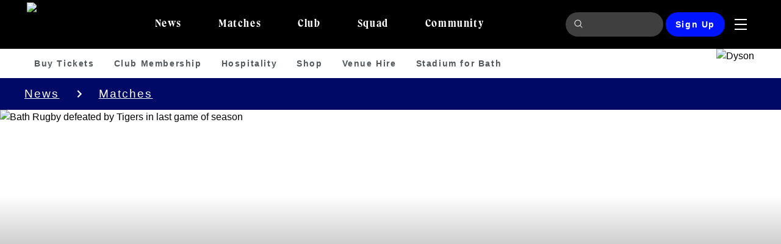

--- FILE ---
content_type: text/html;charset=utf-8
request_url: https://www.bathrugby.com/content/bath-rugby-defeated-by-tigers-in-last-game-of-season
body_size: 38922
content:
<!DOCTYPE html><html lang="en"><head><meta charset="utf-8">
<meta name="viewport" content="width=device-width, initial-scale=1">
<title>Bath Rugby defeated by Tigers in last game of season | Bath Rugby</title>
<link rel="icon" type="image/x-icon" href="https://media-cdn.incrowdsports.com/fbc51c94-01db-40b3-bb0b-fa597e45915e.ico">
<meta name="robots" content="index, follow, max-image-preview:large, max-snippet:-1, max-video-preview:-1">
<meta name="debug-env" content="prod">
<meta name="title" property="title" content="Bath Rugby defeated by Tigers in last game of season | Bath Rugby">
<meta name="og:title" property="og:title" content="Bath Rugby defeated by Tigers in last game of season | Bath Rugby">
<meta name="twitter:title" property="twitter:title" content="Bath Rugby defeated by Tigers in last game of season | Bath Rugby">
<meta name="description" property="description" content="In a tense match, Bath Rugby battled hard but were unable to overcome Leicester Tigers at Welford Road in the final game of the season, as the home side ran out 28-3 winners.">
<meta name="og:description" property="og:description" content="In a tense match, Bath Rugby battled hard but were unable to overcome Leicester Tigers at Welford Road in the final game of the season, as the home side ran out 28-3 winners.">
<meta name="twitter:description" property="twitter:description" content="In a tense match, Bath Rugby battled hard but were unable to overcome Leicester Tigers at Welford Road in the final game of the season, as the home side ran out 28-3 winners.">
<meta name="image" property="image" content="https://media-cdn.incrowdsports.com/463a7cd2-526b-405d-b72f-99a56b07c4c5.jpeg?format=webp&width=768">
<meta name="og:image" property="og:image" content="https://media-cdn.incrowdsports.com/463a7cd2-526b-405d-b72f-99a56b07c4c5.jpeg?format=webp&width=768">
<meta name="twitter:image" property="twitter:image" content="https://media-cdn.incrowdsports.com/463a7cd2-526b-405d-b72f-99a56b07c4c5.jpeg?format=webp&width=768">
<meta property="og:url" content="https://www.bathrugby.com/content/bath-rugby-defeated-by-tigers-in-last-game-of-season">
<meta name="twitter:card" content="summary_large_image">
<style>.swiper-slide{height:auto}.swiper{position:static}.swiper-button-disabled{opacity:0!important}.swiper:hover .swiper-button-next,.swiper:hover .swiper-button-prev{opacity:1}.swiper-button-next,.swiper-button-prev{background-color:#d9d9d9;background-image:url("data:image/svg+xml;charset=utf-8,%3Csvg xmlns='http://www.w3.org/2000/svg' width='20' height='20' fill='none'%3E%3Cpath fill='%233F3F3F' d='m17.021 10.424-5.4 5.4a.6.6 0 1 1-.849-.849L15.15 10.6H3.397a.6.6 0 1 1 0-1.2h11.752l-4.377-4.376a.6.6 0 1 1 .85-.849l5.4 5.4a.6.6 0 0 1 0 .85'/%3E%3C/svg%3E");background-position:50%;background-repeat:no-repeat;border-radius:100%;opacity:0;padding:0 22px}.swiper-button-next{right:-22px}.swiper-button-prev{left:-22px;transform:rotate(180deg)}.swiper-button-next:after,.swiper-button-prev:after{content:""}</style>
<style>/*! tailwindcss v3.3.7 | MIT License | https://tailwindcss.com*/*,:after,:before{border:0 solid #e5e7eb;box-sizing:border-box}:after,:before{--tw-content:""}html{line-height:1.5;-webkit-text-size-adjust:100%;font-family:Proxima Nova,sans-serif;font-feature-settings:normal;font-variation-settings:normal;-moz-tab-size:4;-o-tab-size:4;tab-size:4}body{line-height:inherit;margin:0}hr{border-top-width:1px;color:inherit;height:0}abbr:where([title]){-webkit-text-decoration:underline dotted;text-decoration:underline dotted}h1,h2,h3,h4,h5,h6{font-size:inherit;font-weight:inherit}a{color:inherit;text-decoration:inherit}b,strong{font-weight:bolder}code,kbd,pre,samp{font-family:ui-monospace,SFMono-Regular,Menlo,Monaco,Consolas,Liberation Mono,Courier New,monospace;font-feature-settings:normal;font-size:1em;font-variation-settings:normal}small{font-size:80%}sub,sup{font-size:75%;line-height:0;position:relative;vertical-align:baseline}sub{bottom:-.25em}sup{top:-.5em}table{border-collapse:collapse;border-color:inherit;text-indent:0}button,input,optgroup,select,textarea{color:inherit;font-family:inherit;font-feature-settings:inherit;font-size:100%;font-variation-settings:inherit;font-weight:inherit;line-height:inherit;margin:0;padding:0}button,select{text-transform:none}[type=button],[type=reset],[type=submit],button{-webkit-appearance:button;background-color:transparent;background-image:none}:-moz-focusring{outline:auto}:-moz-ui-invalid{box-shadow:none}progress{vertical-align:baseline}::-webkit-inner-spin-button,::-webkit-outer-spin-button{height:auto}[type=search]{-webkit-appearance:textfield;outline-offset:-2px}::-webkit-search-decoration{-webkit-appearance:none}::-webkit-file-upload-button{-webkit-appearance:button;font:inherit}summary{display:list-item}blockquote,dd,dl,figure,h1,h2,h3,h4,h5,h6,hr,p,pre{margin:0}fieldset{margin:0}fieldset,legend{padding:0}menu,ol,ul{list-style:none;margin:0;padding:0}dialog{padding:0}textarea{resize:vertical}input::-moz-placeholder,textarea::-moz-placeholder{color:#9ca3af;opacity:1}input::placeholder,textarea::placeholder{color:#9ca3af;opacity:1}[role=button],button{cursor:pointer}:disabled{cursor:default}audio,canvas,embed,iframe,img,object,svg,video{display:block;vertical-align:middle}img,video{height:auto;max-width:100%}[hidden]{display:none}*,:after,:before{--tw-border-spacing-x:0;--tw-border-spacing-y:0;--tw-translate-x:0;--tw-translate-y:0;--tw-rotate:0;--tw-skew-x:0;--tw-skew-y:0;--tw-scale-x:1;--tw-scale-y:1;--tw-pan-x: ;--tw-pan-y: ;--tw-pinch-zoom: ;--tw-scroll-snap-strictness:proximity;--tw-gradient-from-position: ;--tw-gradient-via-position: ;--tw-gradient-to-position: ;--tw-ordinal: ;--tw-slashed-zero: ;--tw-numeric-figure: ;--tw-numeric-spacing: ;--tw-numeric-fraction: ;--tw-ring-inset: ;--tw-ring-offset-width:0px;--tw-ring-offset-color:#fff;--tw-ring-color:rgba(59,130,246,.5);--tw-ring-offset-shadow:0 0 #0000;--tw-ring-shadow:0 0 #0000;--tw-shadow:0 0 #0000;--tw-shadow-colored:0 0 #0000;--tw-blur: ;--tw-brightness: ;--tw-contrast: ;--tw-grayscale: ;--tw-hue-rotate: ;--tw-invert: ;--tw-saturate: ;--tw-sepia: ;--tw-drop-shadow: ;--tw-backdrop-blur: ;--tw-backdrop-brightness: ;--tw-backdrop-contrast: ;--tw-backdrop-grayscale: ;--tw-backdrop-hue-rotate: ;--tw-backdrop-invert: ;--tw-backdrop-opacity: ;--tw-backdrop-saturate: ;--tw-backdrop-sepia: }::backdrop{--tw-border-spacing-x:0;--tw-border-spacing-y:0;--tw-translate-x:0;--tw-translate-y:0;--tw-rotate:0;--tw-skew-x:0;--tw-skew-y:0;--tw-scale-x:1;--tw-scale-y:1;--tw-pan-x: ;--tw-pan-y: ;--tw-pinch-zoom: ;--tw-scroll-snap-strictness:proximity;--tw-gradient-from-position: ;--tw-gradient-via-position: ;--tw-gradient-to-position: ;--tw-ordinal: ;--tw-slashed-zero: ;--tw-numeric-figure: ;--tw-numeric-spacing: ;--tw-numeric-fraction: ;--tw-ring-inset: ;--tw-ring-offset-width:0px;--tw-ring-offset-color:#fff;--tw-ring-color:rgba(59,130,246,.5);--tw-ring-offset-shadow:0 0 #0000;--tw-ring-shadow:0 0 #0000;--tw-shadow:0 0 #0000;--tw-shadow-colored:0 0 #0000;--tw-blur: ;--tw-brightness: ;--tw-contrast: ;--tw-grayscale: ;--tw-hue-rotate: ;--tw-invert: ;--tw-saturate: ;--tw-sepia: ;--tw-drop-shadow: ;--tw-backdrop-blur: ;--tw-backdrop-brightness: ;--tw-backdrop-contrast: ;--tw-backdrop-grayscale: ;--tw-backdrop-hue-rotate: ;--tw-backdrop-invert: ;--tw-backdrop-opacity: ;--tw-backdrop-saturate: ;--tw-backdrop-sepia: }.container{margin-left:auto;margin-right:auto;padding-left:20px;padding-right:20px;width:100%}@media (min-width:640px){.container{max-width:640px}}@media (min-width:768px){.container{max-width:768px}}@media (min-width:1024px){.container{max-width:1024px;padding-left:0;padding-right:0}}@media (min-width:1200px){.container{max-width:1200px;padding-left:0;padding-right:0}}.pointer-events-none{pointer-events:none}.pointer-events-auto{pointer-events:auto}.visible{visibility:visible}.static{position:static}.fixed{position:fixed}.absolute{position:absolute}.relative{position:relative}.sticky{position:sticky}.inset-0{inset:0}.inset-y-0{bottom:0;top:0}.-left-6{left:-1.5rem}.-right-3{right:-.75rem}.-right-6{right:-1.5rem}.-top-3{top:-.75rem}.bottom-0{bottom:0}.bottom-1{bottom:.25rem}.bottom-16{bottom:4rem}.bottom-2{bottom:.5rem}.bottom-\[18px\]{bottom:18px}.left-0{left:0}.left-1\/2{left:50%}.left-10{left:2.5rem}.left-4{left:1rem}.left-5{left:1.25rem}.right-0{right:0}.right-2\/4{right:50%}.right-4{right:1rem}.top-0{top:0}.top-1\/2{top:50%}.top-11{top:2.75rem}.top-16{top:4rem}.top-2\/4{top:50%}.top-4{top:1rem}.top-8{top:2rem}.top-\[-38px\]{top:-38px}.-z-10{z-index:-10}.z-0{z-index:0}.z-10{z-index:10}.z-20{z-index:20}.z-30{z-index:30}.z-40{z-index:40}.z-50{z-index:50}.z-\[60\]{z-index:60}.col-span-1{grid-column:span 1/span 1}.col-span-2{grid-column:span 2/span 2}.col-span-3{grid-column:span 3/span 3}.col-span-full{grid-column:1/-1}.m-0{margin:0}.m-2{margin:.5rem}.m-4{margin:1rem}.m-auto{margin:auto}.-mx-4{margin-left:-1rem;margin-right:-1rem}.-mx-5{margin-left:-1.25rem;margin-right:-1.25rem}.mx-0{margin-left:0;margin-right:0}.mx-1{margin-left:.25rem;margin-right:.25rem}.mx-4{margin-left:1rem;margin-right:1rem}.mx-8{margin-left:2rem;margin-right:2rem}.mx-\[-0\.25rem\]{margin-left:-.25rem;margin-right:-.25rem}.mx-auto{margin-left:auto;margin-right:auto}.my-10{margin-bottom:2.5rem;margin-top:2.5rem}.my-14{margin-bottom:3.5rem;margin-top:3.5rem}.my-2{margin-bottom:.5rem;margin-top:.5rem}.my-4{margin-bottom:1rem;margin-top:1rem}.my-6{margin-bottom:1.5rem;margin-top:1.5rem}.my-8{margin-bottom:2rem;margin-top:2rem}.my-auto{margin-bottom:auto;margin-top:auto}.-ml-1{margin-left:-.25rem}.-ml-2{margin-left:-.5rem}.-ml-4{margin-left:-1rem}.-mr-4{margin-right:-1rem}.-mr-6{margin-right:-1.5rem}.-mt-2{margin-top:-.5rem}.-mt-\[65px\]{margin-top:-65px}.mb-0{margin-bottom:0}.mb-1{margin-bottom:.25rem}.mb-10{margin-bottom:2.5rem}.mb-12{margin-bottom:3rem}.mb-16{margin-bottom:4rem}.mb-2{margin-bottom:.5rem}.mb-2\.5{margin-bottom:.625rem}.mb-3{margin-bottom:.75rem}.mb-4{margin-bottom:1rem}.mb-5{margin-bottom:1.25rem}.mb-6{margin-bottom:1.5rem}.mb-7{margin-bottom:1.75rem}.mb-8{margin-bottom:2rem}.mb-auto{margin-bottom:auto}.ml-1{margin-left:.25rem}.ml-2{margin-left:.5rem}.ml-3{margin-left:.75rem}.ml-4{margin-left:1rem}.ml-6{margin-left:1.5rem}.ml-\[1px\]{margin-left:1px}.ml-\[2px\]{margin-left:2px}.ml-\[3px\]{margin-left:3px}.ml-auto{margin-left:auto}.mr-0{margin-right:0}.mr-1{margin-right:.25rem}.mr-12{margin-right:3rem}.mr-2{margin-right:.5rem}.mr-20{margin-right:5rem}.mr-3{margin-right:.75rem}.mr-4{margin-right:1rem}.mr-5{margin-right:1.25rem}.mr-6{margin-right:1.5rem}.mr-auto{margin-right:auto}.mt-0{margin-top:0}.mt-1{margin-top:.25rem}.mt-10{margin-top:2.5rem}.mt-2{margin-top:.5rem}.mt-3{margin-top:.75rem}.mt-4{margin-top:1rem}.mt-5{margin-top:1.25rem}.mt-6{margin-top:1.5rem}.mt-8{margin-top:2rem}.mt-\[2px\]{margin-top:2px}.mt-\[3px\]{margin-top:3px}.mt-auto{margin-top:auto}.box-border{box-sizing:border-box}.line-clamp-1{-webkit-line-clamp:1}.line-clamp-1,.line-clamp-2{display:-webkit-box;overflow:hidden;-webkit-box-orient:vertical}.line-clamp-2{-webkit-line-clamp:2}.line-clamp-4{display:-webkit-box;overflow:hidden;-webkit-box-orient:vertical;-webkit-line-clamp:4}.\!block{display:block!important}.block{display:block}.inline-block{display:inline-block}.inline{display:inline}.flex{display:flex}.inline-flex{display:inline-flex}.table{display:table}.grid{display:grid}.hidden{display:none}.aspect-video{aspect-ratio:16/9}.h-0{height:0}.h-0\.5{height:.125rem}.h-1{height:.25rem}.h-1\/5{height:20%}.h-10{height:2.5rem}.h-11{height:2.75rem}.h-12{height:3rem}.h-14{height:3.5rem}.h-16{height:4rem}.h-2{height:.5rem}.h-20{height:5rem}.h-28{height:7rem}.h-3{height:.75rem}.h-3\.5{height:.875rem}.h-32{height:8rem}.h-4{height:1rem}.h-48{height:12rem}.h-5{height:1.25rem}.h-52{height:13rem}.h-6{height:1.5rem}.h-64{height:16rem}.h-8{height:2rem}.h-80{height:20rem}.h-96{height:24rem}.h-\[10\%\]{height:10%}.h-\[176px\]{height:176px}.h-\[20px\]{height:20px}.h-\[24px\]{height:24px}.h-\[266px\]{height:266px}.h-\[30rem\]{height:30rem}.h-\[360px\]{height:360px}.h-\[38px\]{height:38px}.h-\[400px\]{height:400px}.h-\[406px\]{height:406px}.h-\[40px\]{height:40px}.h-\[420px\]{height:420px}.h-\[470px\]{height:470px}.h-\[56\.25vw\]{height:56.25vw}.h-\[563px\]{height:563px}.h-\[60px\]{height:60px}.h-\[800px\]{height:800px}.h-\[90px\]{height:90px}.h-\[calc\(100\%-64px\)\]{height:calc(100% - 64px)}.h-\[calc\(100\%-90px\)\]{height:calc(100% - 90px)}.h-auto{height:auto}.h-full{height:100%}.h-px{height:1px}.h-screen{height:100vh}.max-h-10{max-height:2.5rem}.max-h-20{max-height:5rem}.max-h-52{max-height:13rem}.max-h-96{max-height:24rem}.max-h-\[35rem\]{max-height:35rem}.max-h-\[500px\]{max-height:500px}.max-h-\[90px\]{max-height:90px}.max-h-\[calc\(2\*\(100\%\/3\)\)\]{max-height:66.66667%}.max-h-full{max-height:100%}.min-h-\[287px\]{min-height:287px}.min-h-\[360px\]{min-height:360px}.min-h-\[50px\]{min-height:50px}.min-h-\[50vh\]{min-height:50vh}.\!w-3\/4{width:75%!important}.\!w-\[80\%\]{width:80%!important}.w-0{width:0}.w-1{width:.25rem}.w-1\.5{width:.375rem}.w-1\/2{width:50%}.w-1\/3{width:33.333333%}.w-10{width:2.5rem}.w-11{width:2.75rem}.w-12{width:3rem}.w-2\/3{width:66.666667%}.w-2\/4{width:50%}.w-2\/5{width:40%}.w-20{width:5rem}.w-24{width:6rem}.w-28{width:7rem}.w-3{width:.75rem}.w-3\/5{width:60%}.w-4{width:1rem}.w-44{width:11rem}.w-48{width:12rem}.w-5{width:1.25rem}.w-6{width:1.5rem}.w-60{width:15rem}.w-7\/12{width:58.333333%}.w-72{width:18rem}.w-8{width:2rem}.w-80{width:20rem}.w-\[120px\]{width:120px}.w-\[20px\]{width:20px}.w-\[21px\]{width:21px}.w-\[24px\]{width:24px}.w-\[40px\]{width:40px}.w-\[calc\(100\%-2rem\)\]{width:calc(100% - 2rem)}.w-auto{width:auto}.w-full{width:100%}.w-max{width:-moz-max-content;width:max-content}.w-min{width:-moz-min-content;width:min-content}.w-screen{width:100vw}.min-w-\[1rem\]{min-width:1rem}.min-w-\[62px\]{min-width:62px}.max-w-7xl{max-width:80rem}.max-w-\[100px\]{max-width:100px}.max-w-\[10rem\]{max-width:10rem}.max-w-\[280px\]{max-width:280px}.max-w-\[32px\]{max-width:32px}.max-w-lg{max-width:32rem}.max-w-md{max-width:28rem}.max-w-screen-lg{max-width:1024px}.max-w-sm{max-width:24rem}.max-w-xl{max-width:36rem}.max-w-xs{max-width:20rem}.flex-1{flex:1 1 0%}.flex-auto{flex:1 1 auto}.flex-shrink-0{flex-shrink:0}.shrink{flex-shrink:1}.shrink-0{flex-shrink:0}.flex-grow{flex-grow:1}.flex-grow-0{flex-grow:0}.grow{flex-grow:1}.grow-0{flex-grow:0}.table-auto{table-layout:auto}.border-collapse{border-collapse:collapse}.origin-center{transform-origin:center}.origin-left{transform-origin:left}.-translate-x-1\/2{--tw-translate-x:-50%;transform:translate(-50%,var(--tw-translate-y)) rotate(var(--tw-rotate)) skewX(var(--tw-skew-x)) skewY(var(--tw-skew-y)) scaleX(var(--tw-scale-x)) scaleY(var(--tw-scale-y));transform:translate(var(--tw-translate-x),var(--tw-translate-y)) rotate(var(--tw-rotate)) skewX(var(--tw-skew-x)) skewY(var(--tw-skew-y)) scaleX(var(--tw-scale-x)) scaleY(var(--tw-scale-y))}.-translate-y-1\/2{--tw-translate-y:-50%;transform:translate(var(--tw-translate-x),-50%) rotate(var(--tw-rotate)) skewX(var(--tw-skew-x)) skewY(var(--tw-skew-y)) scaleX(var(--tw-scale-x)) scaleY(var(--tw-scale-y));transform:translate(var(--tw-translate-x),var(--tw-translate-y)) rotate(var(--tw-rotate)) skewX(var(--tw-skew-x)) skewY(var(--tw-skew-y)) scaleX(var(--tw-scale-x)) scaleY(var(--tw-scale-y))}.translate-x-1\/2{--tw-translate-x:50%;transform:translate(50%,var(--tw-translate-y)) rotate(var(--tw-rotate)) skewX(var(--tw-skew-x)) skewY(var(--tw-skew-y)) scaleX(var(--tw-scale-x)) scaleY(var(--tw-scale-y));transform:translate(var(--tw-translate-x),var(--tw-translate-y)) rotate(var(--tw-rotate)) skewX(var(--tw-skew-x)) skewY(var(--tw-skew-y)) scaleX(var(--tw-scale-x)) scaleY(var(--tw-scale-y))}.translate-x-full{--tw-translate-x:100%;transform:translate(100%,var(--tw-translate-y)) rotate(var(--tw-rotate)) skewX(var(--tw-skew-x)) skewY(var(--tw-skew-y)) scaleX(var(--tw-scale-x)) scaleY(var(--tw-scale-y));transform:translate(var(--tw-translate-x),var(--tw-translate-y)) rotate(var(--tw-rotate)) skewX(var(--tw-skew-x)) skewY(var(--tw-skew-y)) scaleX(var(--tw-scale-x)) scaleY(var(--tw-scale-y))}.-rotate-90{--tw-rotate:-90deg;transform:translate(var(--tw-translate-x),var(--tw-translate-y)) rotate(-90deg) skewX(var(--tw-skew-x)) skewY(var(--tw-skew-y)) scaleX(var(--tw-scale-x)) scaleY(var(--tw-scale-y));transform:translate(var(--tw-translate-x),var(--tw-translate-y)) rotate(var(--tw-rotate)) skewX(var(--tw-skew-x)) skewY(var(--tw-skew-y)) scaleX(var(--tw-scale-x)) scaleY(var(--tw-scale-y))}.rotate-0{--tw-rotate:0deg;transform:translate(var(--tw-translate-x),var(--tw-translate-y)) rotate(0deg) skewX(var(--tw-skew-x)) skewY(var(--tw-skew-y)) scaleX(var(--tw-scale-x)) scaleY(var(--tw-scale-y));transform:translate(var(--tw-translate-x),var(--tw-translate-y)) rotate(var(--tw-rotate)) skewX(var(--tw-skew-x)) skewY(var(--tw-skew-y)) scaleX(var(--tw-scale-x)) scaleY(var(--tw-scale-y))}.rotate-180{--tw-rotate:180deg;transform:translate(var(--tw-translate-x),var(--tw-translate-y)) rotate(180deg) skewX(var(--tw-skew-x)) skewY(var(--tw-skew-y)) scaleX(var(--tw-scale-x)) scaleY(var(--tw-scale-y));transform:translate(var(--tw-translate-x),var(--tw-translate-y)) rotate(var(--tw-rotate)) skewX(var(--tw-skew-x)) skewY(var(--tw-skew-y)) scaleX(var(--tw-scale-x)) scaleY(var(--tw-scale-y))}.rotate-45{--tw-rotate:45deg;transform:translate(var(--tw-translate-x),var(--tw-translate-y)) rotate(45deg) skewX(var(--tw-skew-x)) skewY(var(--tw-skew-y)) scaleX(var(--tw-scale-x)) scaleY(var(--tw-scale-y));transform:translate(var(--tw-translate-x),var(--tw-translate-y)) rotate(var(--tw-rotate)) skewX(var(--tw-skew-x)) skewY(var(--tw-skew-y)) scaleX(var(--tw-scale-x)) scaleY(var(--tw-scale-y))}.rotate-90{--tw-rotate:90deg;transform:translate(var(--tw-translate-x),var(--tw-translate-y)) rotate(90deg) skewX(var(--tw-skew-x)) skewY(var(--tw-skew-y)) scaleX(var(--tw-scale-x)) scaleY(var(--tw-scale-y))}.rotate-90,.transform{transform:translate(var(--tw-translate-x),var(--tw-translate-y)) rotate(var(--tw-rotate)) skewX(var(--tw-skew-x)) skewY(var(--tw-skew-y)) scaleX(var(--tw-scale-x)) scaleY(var(--tw-scale-y))}@keyframes spin{to{transform:rotate(1turn)}}.animate-spin{animation:spin 1s linear infinite}.cursor-default{cursor:default}.cursor-grab{cursor:grab}.cursor-not-allowed{cursor:not-allowed}.cursor-pointer{cursor:pointer}.snap-x{scroll-snap-type:x var(--tw-scroll-snap-strictness)}.snap-mandatory{--tw-scroll-snap-strictness:mandatory}.snap-start{scroll-snap-align:start}.list-inside{list-style-position:inside}.appearance-none{-webkit-appearance:none;-moz-appearance:none;appearance:none}.grid-flow-col{grid-auto-flow:column}.auto-rows-max{grid-auto-rows:max-content}.grid-cols-1{grid-template-columns:repeat(1,minmax(0,1fr))}.grid-cols-11{grid-template-columns:repeat(11,minmax(0,1fr))}.grid-cols-2{grid-template-columns:repeat(2,minmax(0,1fr))}.grid-cols-3{grid-template-columns:repeat(3,minmax(0,1fr))}.grid-cols-6{grid-template-columns:repeat(6,minmax(0,1fr))}.flex-row{flex-direction:row}.flex-row-reverse{flex-direction:row-reverse}.flex-col{flex-direction:column}.flex-wrap{flex-wrap:wrap}.flex-nowrap{flex-wrap:nowrap}.place-items-center{place-items:center}.items-start{align-items:flex-start}.items-end{align-items:flex-end}.items-center{align-items:center}.justify-start{justify-content:flex-start}.justify-end{justify-content:flex-end}.justify-center{justify-content:center}.justify-between{justify-content:space-between}.justify-items-stretch{justify-items:stretch}.gap-1{gap:.25rem}.gap-2{gap:.5rem}.gap-2\.5{gap:.625rem}.gap-3{gap:.75rem}.gap-4{gap:1rem}.gap-6{gap:1.5rem}.gap-8{gap:2rem}.gap-x-1{-moz-column-gap:.25rem;column-gap:.25rem}.gap-x-2{-moz-column-gap:.5rem;column-gap:.5rem}.gap-x-20{-moz-column-gap:5rem;column-gap:5rem}.gap-x-32{-moz-column-gap:8rem;column-gap:8rem}.gap-y-1{row-gap:.25rem}.gap-y-2{row-gap:.5rem}.gap-y-3{row-gap:.75rem}.gap-y-3\.5{row-gap:.875rem}.gap-y-4{row-gap:1rem}.gap-y-6{row-gap:1.5rem}.space-x-0>:not([hidden])~:not([hidden]){--tw-space-x-reverse:0;margin-left:0;margin-left:calc(0px*(1 - var(--tw-space-x-reverse)));margin-right:0;margin-right:calc(0px*var(--tw-space-x-reverse))}.space-x-0\.5>:not([hidden])~:not([hidden]){--tw-space-x-reverse:0;margin-left:.125rem;margin-left:calc(.125rem*(1 - var(--tw-space-x-reverse)));margin-right:0;margin-right:calc(.125rem*var(--tw-space-x-reverse))}.space-x-1>:not([hidden])~:not([hidden]){--tw-space-x-reverse:0;margin-left:.25rem;margin-left:calc(.25rem*(1 - var(--tw-space-x-reverse)));margin-right:0;margin-right:calc(.25rem*var(--tw-space-x-reverse))}.space-x-2>:not([hidden])~:not([hidden]){--tw-space-x-reverse:0;margin-left:.5rem;margin-left:calc(.5rem*(1 - var(--tw-space-x-reverse)));margin-right:0;margin-right:calc(.5rem*var(--tw-space-x-reverse))}.space-x-4>:not([hidden])~:not([hidden]){--tw-space-x-reverse:0;margin-left:1rem;margin-left:calc(1rem*(1 - var(--tw-space-x-reverse)));margin-right:0;margin-right:calc(1rem*var(--tw-space-x-reverse))}.space-x-6>:not([hidden])~:not([hidden]){--tw-space-x-reverse:0;margin-left:1.5rem;margin-left:calc(1.5rem*(1 - var(--tw-space-x-reverse)));margin-right:0;margin-right:calc(1.5rem*var(--tw-space-x-reverse))}.space-x-7>:not([hidden])~:not([hidden]){--tw-space-x-reverse:0;margin-left:1.75rem;margin-left:calc(1.75rem*(1 - var(--tw-space-x-reverse)));margin-right:0;margin-right:calc(1.75rem*var(--tw-space-x-reverse))}.space-x-8>:not([hidden])~:not([hidden]){--tw-space-x-reverse:0;margin-left:2rem;margin-left:calc(2rem*(1 - var(--tw-space-x-reverse)));margin-right:0;margin-right:calc(2rem*var(--tw-space-x-reverse))}.space-y-0>:not([hidden])~:not([hidden]){--tw-space-y-reverse:0;margin-bottom:0;margin-bottom:calc(0px*var(--tw-space-y-reverse));margin-top:0;margin-top:calc(0px*(1 - var(--tw-space-y-reverse)))}.space-y-0\.5>:not([hidden])~:not([hidden]){--tw-space-y-reverse:0;margin-bottom:0;margin-bottom:calc(.125rem*var(--tw-space-y-reverse));margin-top:.125rem;margin-top:calc(.125rem*(1 - var(--tw-space-y-reverse)))}.space-y-1>:not([hidden])~:not([hidden]){--tw-space-y-reverse:0;margin-bottom:0;margin-bottom:calc(.25rem*var(--tw-space-y-reverse));margin-top:.25rem;margin-top:calc(.25rem*(1 - var(--tw-space-y-reverse)))}.space-y-1\.5>:not([hidden])~:not([hidden]){--tw-space-y-reverse:0;margin-bottom:0;margin-bottom:calc(.375rem*var(--tw-space-y-reverse));margin-top:.375rem;margin-top:calc(.375rem*(1 - var(--tw-space-y-reverse)))}.space-y-2>:not([hidden])~:not([hidden]){--tw-space-y-reverse:0;margin-bottom:0;margin-bottom:calc(.5rem*var(--tw-space-y-reverse));margin-top:.5rem;margin-top:calc(.5rem*(1 - var(--tw-space-y-reverse)))}.space-y-4>:not([hidden])~:not([hidden]){--tw-space-y-reverse:0;margin-bottom:0;margin-bottom:calc(1rem*var(--tw-space-y-reverse));margin-top:1rem;margin-top:calc(1rem*(1 - var(--tw-space-y-reverse)))}.space-y-6>:not([hidden])~:not([hidden]){--tw-space-y-reverse:0;margin-bottom:0;margin-bottom:calc(1.5rem*var(--tw-space-y-reverse));margin-top:1.5rem;margin-top:calc(1.5rem*(1 - var(--tw-space-y-reverse)))}.divide-y>:not([hidden])~:not([hidden]){--tw-divide-y-reverse:0;border-bottom-width:0;border-bottom-width:calc(1px*var(--tw-divide-y-reverse));border-top-width:1px;border-top-width:calc(1px*(1 - var(--tw-divide-y-reverse)))}.divide-y-2>:not([hidden])~:not([hidden]){--tw-divide-y-reverse:0;border-bottom-width:0;border-bottom-width:calc(2px*var(--tw-divide-y-reverse));border-top-width:2px;border-top-width:calc(2px*(1 - var(--tw-divide-y-reverse)))}.divide-neutral-100>:not([hidden])~:not([hidden]){--tw-divide-opacity:1;border-color:#f5f5f5;border-color:rgb(245 245 245/var(--tw-divide-opacity))}.self-end{align-self:flex-end}.self-center{align-self:center}.justify-self-center{justify-self:center}.overflow-auto{overflow:auto}.overflow-hidden{overflow:hidden}.\!overflow-visible{overflow:visible!important}.overflow-x-auto{overflow-x:auto}.overflow-y-auto{overflow-y:auto}.overflow-x-hidden{overflow-x:hidden}.scroll-smooth{scroll-behavior:smooth}.overflow-ellipsis{text-overflow:ellipsis}.whitespace-normal{white-space:normal}.whitespace-nowrap{white-space:nowrap}.break-words{overflow-wrap:break-word}.break-all{word-break:break-all}.rounded{border-radius:.25rem}.rounded-2xl{border-radius:1rem}.rounded-3xl{border-radius:1.5rem}.rounded-full{border-radius:9999px}.rounded-lg{border-radius:.5rem}.rounded-md{border-radius:.375rem}.rounded-sm{border-radius:.125rem}.rounded-b{border-bottom-left-radius:.25rem;border-bottom-right-radius:.25rem}.rounded-b-lg{border-bottom-left-radius:.5rem;border-bottom-right-radius:.5rem}.rounded-t{border-top-left-radius:.25rem;border-top-right-radius:.25rem}.rounded-t-lg{border-top-left-radius:.5rem;border-top-right-radius:.5rem}.rounded-t-md{border-top-left-radius:.375rem;border-top-right-radius:.375rem}.rounded-bl-3xl{border-bottom-left-radius:1.5rem}.rounded-tl-\[4px\]{border-top-left-radius:4px}.rounded-tl-none{border-top-left-radius:0}.rounded-tr-\[4px\]{border-top-right-radius:4px}.border{border-width:1px}.border-y{border-bottom-width:1px;border-top-width:1px}.border-y-2{border-bottom-width:2px;border-top-width:2px}.border-b{border-bottom-width:1px}.border-b-0{border-bottom-width:0}.border-b-2{border-bottom-width:2px}.border-b-4{border-bottom-width:4px}.border-l{border-left-width:1px}.border-l-4{border-left-width:4px}.border-l-8{border-left-width:8px}.border-r{border-right-width:1px}.border-r-0{border-right-width:0}.border-r-2{border-right-width:2px}.border-t{border-top-width:1px}.border-t-2{border-top-width:2px}.border-t-4{border-top-width:4px}.border-t-8{border-top-width:8px}.border-black{--tw-border-opacity:1;border-color:#000;border-color:rgb(0 0 0/var(--tw-border-opacity))}.border-gray-300{--tw-border-opacity:1;border-color:#d1d5db;border-color:rgb(209 213 219/var(--tw-border-opacity))}.border-green-600{--tw-border-opacity:1;border-color:#16a34a;border-color:rgb(22 163 74/var(--tw-border-opacity))}.border-navigation-background{--tw-border-opacity:1;border-color:#000;border-color:rgb(0 0 0/var(--tw-border-opacity))}.border-navigation-foreground-accent{--tw-border-opacity:1;border-color:#d9ff00;border-color:rgb(217 255 0/var(--tw-border-opacity))}.border-neutral-100{--tw-border-opacity:1;border-color:#f5f5f5;border-color:rgb(245 245 245/var(--tw-border-opacity))}.border-neutral-300{--tw-border-opacity:1;border-color:#d4d4d4;border-color:rgb(212 212 212/var(--tw-border-opacity))}.border-primary-background-emphasis{--tw-border-opacity:1;border-color:#000433;border-color:rgb(0 4 51/var(--tw-border-opacity))}.border-primary-foreground-accent{--tw-border-opacity:1;border-color:#0015ff;border-color:rgb(0 21 255/var(--tw-border-opacity))}.border-primary-foreground-subtle{--tw-border-opacity:1;border-color:#686a6b;border-color:rgb(104 106 107/var(--tw-border-opacity))}.border-secondary-foreground-subtle{--tw-border-opacity:1;border-color:#fff;border-color:rgb(255 255 255/var(--tw-border-opacity))}.border-tertiary-foreground-accent{--tw-border-opacity:1;border-color:#d9ff00;border-color:rgb(217 255 0/var(--tw-border-opacity))}.border-transparent{border-color:transparent}.border-white{--tw-border-opacity:1;border-color:#fff;border-color:rgb(255 255 255/var(--tw-border-opacity))}.border-r-primary-foreground{--tw-border-opacity:1;border-right-color:#1d1f20;border-right-color:rgb(29 31 32/var(--tw-border-opacity))}.\!bg-navigation-background{--tw-bg-opacity:1!important;background-color:#000!important;background-color:rgb(0 0 0/var(--tw-bg-opacity))!important}.\!bg-navigation-background-emphasis{--tw-bg-opacity:1!important;background-color:#fff!important;background-color:rgb(255 255 255/var(--tw-bg-opacity))!important}.\!bg-navigation-background-subtle{--tw-bg-opacity:1!important;background-color:#0015ff!important;background-color:rgb(0 21 255/var(--tw-bg-opacity))!important}.\!bg-primary-background-emphasis{--tw-bg-opacity:1!important;background-color:#000433!important;background-color:rgb(0 4 51/var(--tw-bg-opacity))!important}.\!bg-tertiary-background{--tw-bg-opacity:1!important;background-color:#000966!important;background-color:rgb(0 9 102/var(--tw-bg-opacity))!important}.bg-\[\#0B5C05\]{--tw-bg-opacity:1;background-color:#0b5c05;background-color:rgb(11 92 5/var(--tw-bg-opacity))}.bg-\[\#0d0d0d\]{--tw-bg-opacity:1;background-color:#0d0d0d;background-color:rgb(13 13 13/var(--tw-bg-opacity))}.bg-\[\#666666\]{--tw-bg-opacity:1;background-color:#666;background-color:rgb(102 102 102/var(--tw-bg-opacity))}.bg-\[\#6a6a6a\]{--tw-bg-opacity:1;background-color:#6a6a6a;background-color:rgb(106 106 106/var(--tw-bg-opacity))}.bg-\[\#ff3b30\]{--tw-bg-opacity:1;background-color:#ff3b30;background-color:rgb(255 59 48/var(--tw-bg-opacity))}.bg-black{--tw-bg-opacity:1;background-color:#000;background-color:rgb(0 0 0/var(--tw-bg-opacity))}.bg-current{background-color:currentColor}.bg-gray-100{--tw-bg-opacity:1;background-color:#f3f4f6;background-color:rgb(243 244 246/var(--tw-bg-opacity))}.bg-green-100{--tw-bg-opacity:1;background-color:#dcfce7;background-color:rgb(220 252 231/var(--tw-bg-opacity))}.bg-navigation-background{--tw-bg-opacity:1;background-color:#000;background-color:rgb(0 0 0/var(--tw-bg-opacity))}.bg-navigation-background-emphasis,.bg-navigation-foreground{--tw-bg-opacity:1;background-color:#fff;background-color:rgb(255 255 255/var(--tw-bg-opacity))}.bg-navigation-search{--tw-bg-opacity:1;background-color:#3f3f3f;background-color:rgb(63 63 63/var(--tw-bg-opacity))}.bg-neutral-100{--tw-bg-opacity:1;background-color:#f5f5f5;background-color:rgb(245 245 245/var(--tw-bg-opacity))}.bg-neutral-300{--tw-bg-opacity:1;background-color:#d4d4d4;background-color:rgb(212 212 212/var(--tw-bg-opacity))}.bg-neutral-400{--tw-bg-opacity:1;background-color:#a3a3a3;background-color:rgb(163 163 163/var(--tw-bg-opacity))}.bg-neutral-500{--tw-bg-opacity:1;background-color:#737373;background-color:rgb(115 115 115/var(--tw-bg-opacity))}.bg-neutral-600{--tw-bg-opacity:1;background-color:#525252;background-color:rgb(82 82 82/var(--tw-bg-opacity))}.bg-primary-background{--tw-bg-opacity:1;background-color:#ededee;background-color:rgb(237 237 238/var(--tw-bg-opacity))}.bg-primary-background-emphasis{--tw-bg-opacity:1;background-color:#000433;background-color:rgb(0 4 51/var(--tw-bg-opacity))}.bg-primary-background-subtle{--tw-bg-opacity:1;background-color:#fff;background-color:rgb(255 255 255/var(--tw-bg-opacity))}.bg-primary-foreground{--tw-bg-opacity:1;background-color:#1d1f20;background-color:rgb(29 31 32/var(--tw-bg-opacity))}.bg-primary-foreground-accent{--tw-bg-opacity:1;background-color:#0015ff;background-color:rgb(0 21 255/var(--tw-bg-opacity))}.bg-primary-foreground-emphasis\/\[\.1\]{background-color:hsla(0,0%,100%,.1)}.bg-primary-foreground-subtle{--tw-bg-opacity:1;background-color:#686a6b;background-color:rgb(104 106 107/var(--tw-bg-opacity))}.bg-secondary-background{--tw-bg-opacity:1;background-color:#0015ff;background-color:rgb(0 21 255/var(--tw-bg-opacity))}.bg-secondary-background-emphasis{--tw-bg-opacity:1;background-color:#000433;background-color:rgb(0 4 51/var(--tw-bg-opacity))}.bg-secondary-background-subtle{--tw-bg-opacity:1;background-color:#01c;background-color:rgb(0 17 204/var(--tw-bg-opacity))}.bg-tertiary-background{--tw-bg-opacity:1;background-color:#000966;background-color:rgb(0 9 102/var(--tw-bg-opacity))}.bg-tertiary-background-emphasis{--tw-bg-opacity:1;background-color:#d9d9d9;background-color:rgb(217 217 217/var(--tw-bg-opacity))}.bg-tertiary-background-subtle{--tw-bg-opacity:1;background-color:#000433;background-color:rgb(0 4 51/var(--tw-bg-opacity))}.bg-tertiary-foreground{--tw-bg-opacity:1;background-color:#fff;background-color:rgb(255 255 255/var(--tw-bg-opacity))}.bg-tertiary-foreground-accent{--tw-bg-opacity:1;background-color:#d9ff00;background-color:rgb(217 255 0/var(--tw-bg-opacity))}.bg-tertiary-foreground-accent\/50{background-color:rgba(217,255,0,.5)}.bg-white{--tw-bg-opacity:1;background-color:#fff;background-color:rgb(255 255 255/var(--tw-bg-opacity))}.bg-opacity-40{--tw-bg-opacity:0.4}.bg-opacity-60{--tw-bg-opacity:0.6}.bg-opacity-80{--tw-bg-opacity:0.8}.bg-gradient-to-t{background-image:linear-gradient(to top,var(--tw-gradient-stops))}.from-black{--tw-gradient-from:#000 var(--tw-gradient-from-position);--tw-gradient-to:transparent var(--tw-gradient-to-position);--tw-gradient-stops:var(--tw-gradient-from),var(--tw-gradient-to)}.from-secondary-background{--tw-gradient-from:#0015ff var(--tw-gradient-from-position);--tw-gradient-to:rgba(0,21,255,0) var(--tw-gradient-to-position);--tw-gradient-stops:var(--tw-gradient-from),var(--tw-gradient-to)}.from-30\%{--tw-gradient-from-position:30%}.from-60\%{--tw-gradient-from-position:60%}.to-transparent{--tw-gradient-to:transparent var(--tw-gradient-to-position)}.to-100\%{--tw-gradient-to-position:100%}.to-75\%{--tw-gradient-to-position:75%}.bg-cover{background-size:cover}.bg-clip-border{background-clip:border-box}.bg-top{background-position:top}.bg-no-repeat{background-repeat:no-repeat}.fill-secondary-background{fill:#0015ff}.fill-tertiary-background{fill:#000966}.object-contain{-o-object-fit:contain;object-fit:contain}.object-cover{-o-object-fit:cover;object-fit:cover}.p-0{padding:0}.p-0\.5{padding:.125rem}.p-1{padding:.25rem}.p-16{padding:4rem}.p-2{padding:.5rem}.p-3{padding:.75rem}.p-4{padding:1rem}.p-5{padding:1.25rem}.p-6{padding:1.5rem}.p-\[0\.35rem\]{padding:.35rem}.px-0{padding-left:0;padding-right:0}.px-1{padding-left:.25rem;padding-right:.25rem}.px-1\.5{padding-left:.375rem;padding-right:.375rem}.px-2{padding-left:.5rem;padding-right:.5rem}.px-24{padding-left:6rem;padding-right:6rem}.px-3{padding-left:.75rem;padding-right:.75rem}.px-4{padding-left:1rem;padding-right:1rem}.px-5{padding-left:1.25rem;padding-right:1.25rem}.px-6{padding-left:1.5rem;padding-right:1.5rem}.px-\[0\.6rem\]{padding-left:.6rem;padding-right:.6rem}.py-1{padding-bottom:.25rem;padding-top:.25rem}.py-10{padding-bottom:2.5rem;padding-top:2.5rem}.py-2{padding-bottom:.5rem;padding-top:.5rem}.py-3{padding-bottom:.75rem;padding-top:.75rem}.py-4{padding-bottom:1rem;padding-top:1rem}.py-52{padding-bottom:13rem;padding-top:13rem}.py-6{padding-bottom:1.5rem;padding-top:1.5rem}.py-7{padding-bottom:1.75rem;padding-top:1.75rem}.py-8{padding-bottom:2rem;padding-top:2rem}.pb-0{padding-bottom:0}.pb-10{padding-bottom:2.5rem}.pb-12{padding-bottom:3rem}.pb-14{padding-bottom:3.5rem}.pb-16{padding-bottom:4rem}.pb-2{padding-bottom:.5rem}.pb-2\.5{padding-bottom:.625rem}.pb-20{padding-bottom:5rem}.pb-24{padding-bottom:6rem}.pb-3{padding-bottom:.75rem}.pb-32{padding-bottom:8rem}.pb-4{padding-bottom:1rem}.pb-5{padding-bottom:1.25rem}.pb-6{padding-bottom:1.5rem}.pb-8{padding-bottom:2rem}.pl-0{padding-left:0}.pl-1{padding-left:.25rem}.pl-10{padding-left:2.5rem}.pl-16{padding-left:4rem}.pl-2{padding-left:.5rem}.pl-24{padding-left:6rem}.pl-3{padding-left:.75rem}.pl-4{padding-left:1rem}.pl-6{padding-left:1.5rem}.pr-0{padding-right:0}.pr-2{padding-right:.5rem}.pr-3{padding-right:.75rem}.pr-4{padding-right:1rem}.pr-5{padding-right:1.25rem}.pr-6{padding-right:1.5rem}.pr-7{padding-right:1.75rem}.pt-1{padding-top:.25rem}.pt-10{padding-top:2.5rem}.pt-12{padding-top:3rem}.pt-14{padding-top:3.5rem}.pt-16{padding-top:4rem}.pt-2{padding-top:.5rem}.pt-20{padding-top:5rem}.pt-28{padding-top:7rem}.pt-3{padding-top:.75rem}.pt-4{padding-top:1rem}.pt-5{padding-top:1.25rem}.pt-6{padding-top:1.5rem}.pt-9{padding-top:2.25rem}.text-left{text-align:left}.text-center{text-align:center}.text-right{text-align:right}.align-middle{vertical-align:middle}.\!font-bebas-neue{font-family:Proxima Nova,sans-serif!important}.\!font-brand-tertiary{font-family:Nyght Serif Italic,sans-serif!important}.font-bebas-neue{font-family:Proxima Nova,sans-serif}.font-navigation{font-family:Kerub Beta Bold,Proxima Nova,sans-serif}.font-sans{font-family:Proxima Nova,sans-serif}.font-sans-bold{font-family:Proxima Nova Bold,sans-serif}.\!text-base{font-size:1rem!important;line-height:1.5rem!important}.text-2xl{font-size:1.5rem;line-height:2rem}.text-3xl{font-size:1.875rem;line-height:2.25rem}.text-4xl{font-size:2.25rem;line-height:2.5rem}.text-5xl{font-size:3rem;line-height:1}.text-\[10px\]{font-size:10px}.text-\[12px\]{font-size:12px}.text-base{font-size:1rem;line-height:1.5rem}.text-body-1{font-size:clamp(1rem,calc(.94rem + .29vw),1.2rem)}.text-body-2{font-size:clamp(.88rem,calc(.83rem + .25vw),1.05rem)}.text-caption{font-size:clamp(.75rem,calc(.71rem + .21vw),.9rem)}.text-h1{font-size:clamp(2.13rem,calc(1.52rem + 3.04vw),4.25rem)}.text-h2{font-size:clamp(1.75rem,calc(1.25rem + 2.5vw),3.5rem)}.text-h3{font-size:clamp(1.5rem,calc(1.29rem + 1.07vw),2.25rem)}.text-h4{font-size:clamp(1.25rem,calc(1.11rem + .71vw),1.75rem)}.text-lg{font-size:1.125rem;line-height:1.75rem}.text-min-caption{font-size:clamp(.625rem,.4688rem + .5vw,.75rem)}.text-sm{font-size:.875rem;line-height:1.25rem}.text-subtitle{font-size:clamp(1.13rem,calc(1rem + .64vw),1.58rem)}.text-xl{font-size:1.25rem;line-height:1.75rem}.text-xs{font-size:.75rem;line-height:1rem}.font-black{font-weight:900}.font-bold{font-weight:700}.font-medium{font-weight:500}.font-normal{font-weight:400}.font-semibold{font-weight:600}.font-step-1{font-weight:400}.font-step-2{font-weight:700}.font-step-3{font-weight:900}.uppercase{text-transform:uppercase}.italic{font-style:italic}.leading-5{line-height:1.25rem}.leading-6{line-height:1.5rem}.leading-9{line-height:2.25rem}.leading-\[1\.1\]{line-height:1.1}.leading-\[1em\]{line-height:1em}.leading-loose{line-height:2}.leading-none{line-height:1}.leading-snug{line-height:1.375}.leading-tight{line-height:1.25}.tracking-\[1px\]{letter-spacing:1px}.tracking-tight{letter-spacing:-.025em}.tracking-wide{letter-spacing:.025em}.\!text-navigation-foreground{--tw-text-opacity:1!important;color:#fff!important;color:rgb(255 255 255/var(--tw-text-opacity))!important}.\!text-navigation-foreground-emphasis{--tw-text-opacity:1!important;color:#54585a!important;color:rgb(84 88 90/var(--tw-text-opacity))!important}.\!text-tertiary-foreground{--tw-text-opacity:1!important;color:#fff!important;color:rgb(255 255 255/var(--tw-text-opacity))!important}.text-black{--tw-text-opacity:1;color:#000;color:rgb(0 0 0/var(--tw-text-opacity))}.text-gray-400{--tw-text-opacity:1;color:#9ca3af;color:rgb(156 163 175/var(--tw-text-opacity))}.text-gray-600{--tw-text-opacity:1;color:#4b5563;color:rgb(75 85 99/var(--tw-text-opacity))}.text-gray-700{--tw-text-opacity:1;color:#374151;color:rgb(55 65 81/var(--tw-text-opacity))}.text-green-600{--tw-text-opacity:1;color:#16a34a;color:rgb(22 163 74/var(--tw-text-opacity))}.text-hero-subtitle{--tw-text-opacity:1;color:#d9ff00;color:rgb(217 255 0/var(--tw-text-opacity))}.text-hero-title{--tw-text-opacity:1;color:#fff;color:rgb(255 255 255/var(--tw-text-opacity))}.text-navigation-background-subtle{--tw-text-opacity:1;color:#0015ff;color:rgb(0 21 255/var(--tw-text-opacity))}.text-navigation-foreground{--tw-text-opacity:1;color:#fff;color:rgb(255 255 255/var(--tw-text-opacity))}.text-navigation-foreground-accent{--tw-text-opacity:1;color:#d9ff00;color:rgb(217 255 0/var(--tw-text-opacity))}.text-navigation-foreground-emphasis{--tw-text-opacity:1;color:#54585a;color:rgb(84 88 90/var(--tw-text-opacity))}.text-neutral-500{--tw-text-opacity:1;color:#737373;color:rgb(115 115 115/var(--tw-text-opacity))}.text-pitch{--tw-text-opacity:1;color:#1c8759;color:rgb(28 135 89/var(--tw-text-opacity))}.text-primary-background-emphasis{--tw-text-opacity:1;color:#000433;color:rgb(0 4 51/var(--tw-text-opacity))}.text-primary-foreground{--tw-text-opacity:1;color:#1d1f20;color:rgb(29 31 32/var(--tw-text-opacity))}.text-primary-foreground-accent{--tw-text-opacity:1;color:#0015ff;color:rgb(0 21 255/var(--tw-text-opacity))}.text-primary-foreground-emphasis{--tw-text-opacity:1;color:#fff;color:rgb(255 255 255/var(--tw-text-opacity))}.text-primary-foreground-subtle{--tw-text-opacity:1;color:#686a6b;color:rgb(104 106 107/var(--tw-text-opacity))}.text-red-500{--tw-text-opacity:1;color:#ef4444;color:rgb(239 68 68/var(--tw-text-opacity))}.text-secondary-foreground,.text-secondary-foreground-accent,.text-secondary-foreground-emphasis,.text-secondary-foreground-subtle{--tw-text-opacity:1;color:#fff;color:rgb(255 255 255/var(--tw-text-opacity))}.text-tertiary-background{--tw-text-opacity:1;color:#000966;color:rgb(0 9 102/var(--tw-text-opacity))}.text-tertiary-foreground{--tw-text-opacity:1;color:#fff;color:rgb(255 255 255/var(--tw-text-opacity))}.text-tertiary-foreground-accent{--tw-text-opacity:1;color:#d9ff00;color:rgb(217 255 0/var(--tw-text-opacity))}.text-tertiary-foreground-emphasis{--tw-text-opacity:1;color:#3f3f3f;color:rgb(63 63 63/var(--tw-text-opacity))}.text-tertiary-foreground-subtle{color:#ffffffa6}.text-white{--tw-text-opacity:1;color:#fff;color:rgb(255 255 255/var(--tw-text-opacity))}.text-yellow-500{--tw-text-opacity:1;color:#eab308;color:rgb(234 179 8/var(--tw-text-opacity))}.text-opacity-70{--tw-text-opacity:0.7}.text-opacity-80{--tw-text-opacity:0.8}.underline{text-decoration-line:underline}.no-underline{text-decoration-line:none}.underline-offset-4{text-underline-offset:4px}.antialiased{-webkit-font-smoothing:antialiased;-moz-osx-font-smoothing:grayscale}.accent-primary-foreground-accent{accent-color:#0015ff}.opacity-0{opacity:0}.opacity-100{opacity:1}.opacity-40{opacity:.4}.opacity-50{opacity:.5}.opacity-70{opacity:.7}.opacity-90{opacity:.9}.opacity-\[0\.38\]{opacity:.38}.shadow-lg{--tw-shadow:0 10px 15px -3px rgba(0,0,0,.1),0 4px 6px -4px rgba(0,0,0,.1);--tw-shadow-colored:0 10px 15px -3px var(--tw-shadow-color),0 4px 6px -4px var(--tw-shadow-color);box-shadow:0 0 #0000,0 0 #0000,0 10px 15px -3px rgba(0,0,0,.1),0 4px 6px -4px rgba(0,0,0,.1);box-shadow:var(--tw-ring-offset-shadow,0 0 #0000),var(--tw-ring-shadow,0 0 #0000),var(--tw-shadow)}.shadow-md{--tw-shadow:0 4px 6px -1px rgba(0,0,0,.1),0 2px 4px -2px rgba(0,0,0,.1);--tw-shadow-colored:0 4px 6px -1px var(--tw-shadow-color),0 2px 4px -2px var(--tw-shadow-color);box-shadow:0 0 #0000,0 0 #0000,0 4px 6px -1px rgba(0,0,0,.1),0 2px 4px -2px rgba(0,0,0,.1);box-shadow:var(--tw-ring-offset-shadow,0 0 #0000),var(--tw-ring-shadow,0 0 #0000),var(--tw-shadow)}.drop-shadow-\[0_0_24px_rgba\(0\2c 0\2c 0\2c 0\.25\)\]{--tw-drop-shadow:drop-shadow(0 0 24px rgba(0,0,0,.25));filter:var(--tw-blur) var(--tw-brightness) var(--tw-contrast) var(--tw-grayscale) var(--tw-hue-rotate) var(--tw-invert) var(--tw-saturate) var(--tw-sepia) drop-shadow(0 0 24px rgba(0,0,0,.25));filter:var(--tw-blur) var(--tw-brightness) var(--tw-contrast) var(--tw-grayscale) var(--tw-hue-rotate) var(--tw-invert) var(--tw-saturate) var(--tw-sepia) var(--tw-drop-shadow)}.drop-shadow-md{--tw-drop-shadow:drop-shadow(0 4px 3px rgba(0,0,0,.07)) drop-shadow(0 2px 2px rgba(0,0,0,.06));filter:var(--tw-blur) var(--tw-brightness) var(--tw-contrast) var(--tw-grayscale) var(--tw-hue-rotate) var(--tw-invert) var(--tw-saturate) var(--tw-sepia) drop-shadow(0 4px 3px rgb(0 0 0/.07)) drop-shadow(0 2px 2px rgb(0 0 0/.06));filter:var(--tw-blur) var(--tw-brightness) var(--tw-contrast) var(--tw-grayscale) var(--tw-hue-rotate) var(--tw-invert) var(--tw-saturate) var(--tw-sepia) var(--tw-drop-shadow)}.invert{--tw-invert:invert(100%);filter:var(--tw-blur) var(--tw-brightness) var(--tw-contrast) var(--tw-grayscale) var(--tw-hue-rotate) invert(100%) var(--tw-saturate) var(--tw-sepia) var(--tw-drop-shadow)}.filter,.invert{filter:var(--tw-blur) var(--tw-brightness) var(--tw-contrast) var(--tw-grayscale) var(--tw-hue-rotate) var(--tw-invert) var(--tw-saturate) var(--tw-sepia) var(--tw-drop-shadow)}.transition{transition-duration:.15s;transition-property:color,background-color,border-color,text-decoration-color,fill,stroke,opacity,box-shadow,transform,filter,-webkit-backdrop-filter;transition-property:color,background-color,border-color,text-decoration-color,fill,stroke,opacity,box-shadow,transform,filter,backdrop-filter;transition-property:color,background-color,border-color,text-decoration-color,fill,stroke,opacity,box-shadow,transform,filter,backdrop-filter,-webkit-backdrop-filter;transition-timing-function:cubic-bezier(.4,0,.2,1)}.transition-all{transition-duration:.15s;transition-property:all;transition-timing-function:cubic-bezier(.4,0,.2,1)}.transition-colors{transition-property:color,background-color,border-color,text-decoration-color,fill,stroke;transition-timing-function:cubic-bezier(.4,0,.2,1)}.duration-150,.transition-colors{transition-duration:.15s}.duration-200{transition-duration:.2s}.duration-300{transition-duration:.3s}.duration-500{transition-duration:.5s}.ease-in-out{transition-timing-function:cubic-bezier(.4,0,.2,1)}.ease-linear{transition-timing-function:linear}.ease-out{transition-timing-function:cubic-bezier(0,0,.2,1)}.content-\[\'\'\]{--tw-content:"";content:"";content:var(--tw-content)}@font-face{font-display:swap;font-family:Roboto;font-style:normal;font-weight:400;src:url(https://media-cdn.incrowdsports.com/f8b93641-b01c-4fcc-81d6-a4e51f0f5527.woff2) format("woff2")}@font-face{font-display:swap;font-family:Bebas Neue;font-style:normal;font-weight:400;src:url(https://media-cdn.incrowdsports.com/c485cc08-e803-4b2d-9b61-028eda5325f5.woff2) format("woff2")}@media (min-width:1536px){.\32xl\:container{margin-left:auto;margin-right:auto;padding-left:20px;padding-right:20px;width:100%}@media (min-width:640px){.\32xl\:container{max-width:640px}}@media (min-width:768px){.\32xl\:container{max-width:768px}}@media (min-width:1024px){.\32xl\:container{max-width:1024px;padding-left:0;padding-right:0}}@media (min-width:1200px){.\32xl\:container{max-width:1200px;padding-left:0;padding-right:0}}}.after\:absolute:after{content:var(--tw-content);position:absolute}.after\:top-0:after{content:var(--tw-content);top:0}.after\:h-full:after{content:var(--tw-content);height:100%}.after\:w-full:after{content:var(--tw-content);width:100%}.after\:bg-gradient-to-t:after{background-image:linear-gradient(to top,var(--tw-gradient-stops));content:var(--tw-content)}.after\:from-black:after{content:var(--tw-content);--tw-gradient-from:#000 var(--tw-gradient-from-position);--tw-gradient-to:transparent var(--tw-gradient-to-position);--tw-gradient-stops:var(--tw-gradient-from),var(--tw-gradient-to)}.after\:to-75\%:after{content:var(--tw-content);--tw-gradient-to-position:75%}.hover\:rounded-full:hover{border-radius:9999px}.hover\:border-navigation-background-subtle:hover{--tw-border-opacity:1;border-color:#0015ff;border-color:rgb(0 21 255/var(--tw-border-opacity))}.hover\:border-navigation-foreground-accent:hover{--tw-border-opacity:1;border-color:#d9ff00;border-color:rgb(217 255 0/var(--tw-border-opacity))}.hover\:border-primary-background-emphasis:hover{--tw-border-opacity:1;border-color:#000433;border-color:rgb(0 4 51/var(--tw-border-opacity))}.hover\:\!bg-navigation-background-emphasis:hover{--tw-bg-opacity:1!important;background-color:#fff!important;background-color:rgb(255 255 255/var(--tw-bg-opacity))!important}.hover\:\!bg-navigation-background-subtle:hover{--tw-bg-opacity:1!important;background-color:#0015ff!important;background-color:rgb(0 21 255/var(--tw-bg-opacity))!important}.hover\:\!bg-primary-background:hover{--tw-bg-opacity:1!important;background-color:#ededee!important;background-color:rgb(237 237 238/var(--tw-bg-opacity))!important}.hover\:bg-gray-100:hover{--tw-bg-opacity:1;background-color:#f3f4f6;background-color:rgb(243 244 246/var(--tw-bg-opacity))}.hover\:bg-navigation-background-subtle:hover{--tw-bg-opacity:1;background-color:#0015ff;background-color:rgb(0 21 255/var(--tw-bg-opacity))}.hover\:bg-primary-background:hover{--tw-bg-opacity:1;background-color:#ededee;background-color:rgb(237 237 238/var(--tw-bg-opacity))}.hover\:bg-primary-background-emphasis:hover{--tw-bg-opacity:1;background-color:#000433;background-color:rgb(0 4 51/var(--tw-bg-opacity))}.hover\:bg-primary-background-subtle:hover{--tw-bg-opacity:1;background-color:#fff;background-color:rgb(255 255 255/var(--tw-bg-opacity))}.hover\:bg-secondary-background:hover{--tw-bg-opacity:1;background-color:#0015ff;background-color:rgb(0 21 255/var(--tw-bg-opacity))}.hover\:bg-secondary-background-emphasis:hover{--tw-bg-opacity:1;background-color:#000433;background-color:rgb(0 4 51/var(--tw-bg-opacity))}.hover\:bg-tertiary-background:hover{--tw-bg-opacity:1;background-color:#000966;background-color:rgb(0 9 102/var(--tw-bg-opacity))}.hover\:bg-tertiary-background-emphasis:hover{--tw-bg-opacity:1;background-color:#d9d9d9;background-color:rgb(217 217 217/var(--tw-bg-opacity))}.hover\:bg-transparent:hover{background-color:transparent}.hover\:\!text-navigation-foreground:hover{--tw-text-opacity:1!important;color:#fff!important;color:rgb(255 255 255/var(--tw-text-opacity))!important}.hover\:\!text-navigation-foreground-emphasis:hover{--tw-text-opacity:1!important;color:#54585a!important;color:rgb(84 88 90/var(--tw-text-opacity))!important}.hover\:\!text-tertiary-foreground:hover{--tw-text-opacity:1!important;color:#fff!important;color:rgb(255 255 255/var(--tw-text-opacity))!important}.hover\:text-amber-300:hover{--tw-text-opacity:1;color:#fcd34d;color:rgb(252 211 77/var(--tw-text-opacity))}.hover\:text-navigation-foreground-accent:hover{--tw-text-opacity:1;color:#d9ff00;color:rgb(217 255 0/var(--tw-text-opacity))}.hover\:text-primary-foreground:hover{--tw-text-opacity:1;color:#1d1f20;color:rgb(29 31 32/var(--tw-text-opacity))}.hover\:text-primary-foreground-subtle:hover{--tw-text-opacity:1;color:#686a6b;color:rgb(104 106 107/var(--tw-text-opacity))}.hover\:text-secondary-foreground:hover,.hover\:text-tertiary-foreground:hover{--tw-text-opacity:1;color:#fff;color:rgb(255 255 255/var(--tw-text-opacity))}.hover\:text-tertiary-foreground-emphasis:hover{--tw-text-opacity:1;color:#3f3f3f;color:rgb(63 63 63/var(--tw-text-opacity))}.hover\:underline:hover{text-decoration-line:underline}.focus\:bg-navigation-search-emphasis:focus{--tw-bg-opacity:1;background-color:#fff;background-color:rgb(255 255 255/var(--tw-bg-opacity))}.focus\:bg-primary-background:focus{--tw-bg-opacity:1;background-color:#ededee;background-color:rgb(237 237 238/var(--tw-bg-opacity))}.focus\:text-navigation-foreground-emphasis:focus{--tw-text-opacity:1;color:#54585a;color:rgb(84 88 90/var(--tw-text-opacity))}.focus\:outline-none:focus{outline:2px solid transparent;outline-offset:2px}.group:hover .group-hover\:scale-110{--tw-scale-x:1.1;--tw-scale-y:1.1;transform:translate(var(--tw-translate-x),var(--tw-translate-y)) rotate(var(--tw-rotate)) skewX(var(--tw-skew-x)) skewY(var(--tw-skew-y)) scaleX(1.1) scaleY(1.1);transform:translate(var(--tw-translate-x),var(--tw-translate-y)) rotate(var(--tw-rotate)) skewX(var(--tw-skew-x)) skewY(var(--tw-skew-y)) scaleX(var(--tw-scale-x)) scaleY(var(--tw-scale-y))}.group:hover .group-hover\:bg-navigation-search-emphasis{--tw-bg-opacity:1;background-color:#fff;background-color:rgb(255 255 255/var(--tw-bg-opacity))}.group:hover .group-hover\:text-navigation-foreground-emphasis{--tw-text-opacity:1;color:#54585a;color:rgb(84 88 90/var(--tw-text-opacity))}@media (prefers-color-scheme:dark){.dark\:hover\:bg-gray-600:hover{--tw-bg-opacity:1;background-color:#4b5563;background-color:rgb(75 85 99/var(--tw-bg-opacity))}.dark\:hover\:text-white:hover{--tw-text-opacity:1;color:#fff;color:rgb(255 255 255/var(--tw-text-opacity))}}@media (min-width:640px){.sm\:mb-6{margin-bottom:1.5rem}.sm\:mt-1{margin-top:.25rem}.sm\:mt-8{margin-top:2rem}.sm\:block{display:block}.sm\:inline-block{display:inline-block}.sm\:h-12{height:3rem}.sm\:h-24{height:6rem}.sm\:h-5{height:1.25rem}.sm\:h-\[100px\]{height:100px}.sm\:h-\[120px\]{height:120px}.sm\:h-\[550px\]{height:550px}.sm\:h-\[80px\]{height:80px}.sm\:\!w-1\/3{width:33.333333%!important}.sm\:w-1\/3{width:33.333333%}.sm\:w-2\/3{width:66.666667%}.sm\:w-\[200px\]{width:200px}.sm\:w-full{width:100%}.sm\:max-w-\[160px\]{max-width:160px}.sm\:max-w-\[200px\]{max-width:200px}.sm\:max-w-\[240px\]{max-width:240px}.sm\:grid-cols-2{grid-template-columns:repeat(2,minmax(0,1fr))}.sm\:flex-row{flex-direction:row}.sm\:space-y-8>:not([hidden])~:not([hidden]){--tw-space-y-reverse:0;margin-bottom:0;margin-bottom:calc(2rem*var(--tw-space-y-reverse));margin-top:2rem;margin-top:calc(2rem*(1 - var(--tw-space-y-reverse)))}.sm\:overflow-y-visible{overflow-y:visible}.sm\:whitespace-nowrap{white-space:nowrap}.sm\:p-0{padding:0}.sm\:p-10{padding:2.5rem}.sm\:text-body-1{font-size:clamp(1rem,calc(.94rem + .29vw),1.2rem)}.sm\:hover\:bg-primary-background:hover{--tw-bg-opacity:1;background-color:#ededee;background-color:rgb(237 237 238/var(--tw-bg-opacity))}.hover\:sm\:text-primary-foreground:hover{--tw-text-opacity:1;color:#1d1f20;color:rgb(29 31 32/var(--tw-text-opacity))}}@media (min-width:768px){.md\:pointer-events-auto{pointer-events:auto}.md\:fixed{position:fixed}.md\:-right-5{right:-1.25rem}.md\:-top-5{top:-1.25rem}.md\:bottom-6{bottom:1.5rem}.md\:left-1\/2{left:50%}.md\:right-0{right:0}.md\:right-44{right:11rem}.md\:right-8{right:2rem}.md\:top-1\/2{top:50%}.md\:top-11{top:2.75rem}.md\:top-\[-42px\]{top:-42px}.md\:col-span-2{grid-column:span 2/span 2}.md\:col-span-3{grid-column:span 3/span 3}.md\:mx-4{margin-left:1rem;margin-right:1rem}.md\:mx-5{margin-left:1.25rem;margin-right:1.25rem}.md\:my-0{margin-bottom:0;margin-top:0}.md\:my-14{margin-bottom:3.5rem;margin-top:3.5rem}.md\:my-4{margin-bottom:1rem;margin-top:1rem}.md\:mb-0{margin-bottom:0}.md\:mb-10{margin-bottom:2.5rem}.md\:mb-16{margin-bottom:4rem}.md\:mb-4{margin-bottom:1rem}.md\:mb-5{margin-bottom:1.25rem}.md\:mb-6{margin-bottom:1.5rem}.md\:ml-4{margin-left:1rem}.md\:mr-0{margin-right:0}.md\:mr-4{margin-right:1rem}.md\:mt-0{margin-top:0}.md\:mt-0\.5{margin-top:.125rem}.md\:mt-10{margin-top:2.5rem}.md\:mt-12{margin-top:3rem}.md\:mt-2{margin-top:.5rem}.md\:mt-4{margin-top:1rem}.md\:mt-6{margin-top:1.5rem}.md\:mt-8{margin-top:2rem}.md\:line-clamp-2{-webkit-line-clamp:2}.md\:line-clamp-2,.md\:line-clamp-4{display:-webkit-box;overflow:hidden;-webkit-box-orient:vertical}.md\:line-clamp-4{-webkit-line-clamp:4}.md\:block{display:block}.md\:inline-block{display:inline-block}.md\:flex{display:flex}.md\:table-cell{display:table-cell}.md\:grid{display:grid}.md\:hidden{display:none}.md\:h-10{height:2.5rem}.md\:h-11{height:2.75rem}.md\:h-12{height:3rem}.md\:h-14{height:3.5rem}.md\:h-16{height:4rem}.md\:h-20{height:5rem}.md\:h-28{height:7rem}.md\:h-6{height:1.5rem}.md\:h-\[36rem\]{height:36rem}.md\:h-\[42px\]{height:42px}.md\:h-\[520px\]{height:520px}.md\:h-\[556px\]{height:556px}.md\:h-\[70vh\]{height:70vh}.md\:h-\[880px\]{height:880px}.md\:h-auto{height:auto}.md\:h-full{height:100%}.md\:max-h-full{max-height:100%}.md\:max-h-none{max-height:none}.md\:\!w-\[85\%\]{width:85%!important}.md\:w-1\/3{width:33.333333%}.md\:w-1\/4{width:25%}.md\:w-1\/6{width:16.666667%}.md\:w-11{width:2.75rem}.md\:w-12{width:3rem}.md\:w-14{width:3.5rem}.md\:w-2\/3{width:66.666667%}.md\:w-2\/5{width:40%}.md\:w-24{width:6rem}.md\:w-3\/5{width:60%}.md\:w-32{width:8rem}.md\:w-4\/5{width:80%}.md\:w-5\/6{width:83.333333%}.md\:w-6{width:1.5rem}.md\:w-64{width:16rem}.md\:w-7\/12{width:58.333333%}.md\:w-\[25px\]{width:25px}.md\:w-\[calc\(\(100\%-32px\)\/3\)\]{width:calc(33.33333% - 10.66667px)}.md\:w-auto{width:auto}.md\:w-fit{width:-moz-fit-content;width:fit-content}.md\:w-full{width:100%}.md\:min-w-\[11\.5rem\]{min-width:11.5rem}.md\:grow{flex-grow:1}.md\:-translate-x-1\/2{--tw-translate-x:-50%;transform:translate(-50%,var(--tw-translate-y)) rotate(var(--tw-rotate)) skewX(var(--tw-skew-x)) skewY(var(--tw-skew-y)) scaleX(var(--tw-scale-x)) scaleY(var(--tw-scale-y));transform:translate(var(--tw-translate-x),var(--tw-translate-y)) rotate(var(--tw-rotate)) skewX(var(--tw-skew-x)) skewY(var(--tw-skew-y)) scaleX(var(--tw-scale-x)) scaleY(var(--tw-scale-y))}.md\:-translate-y-1\/2{--tw-translate-y:-50%;transform:translate(var(--tw-translate-x),-50%) rotate(var(--tw-rotate)) skewX(var(--tw-skew-x)) skewY(var(--tw-skew-y)) scaleX(var(--tw-scale-x)) scaleY(var(--tw-scale-y));transform:translate(var(--tw-translate-x),var(--tw-translate-y)) rotate(var(--tw-rotate)) skewX(var(--tw-skew-x)) skewY(var(--tw-skew-y)) scaleX(var(--tw-scale-x)) scaleY(var(--tw-scale-y))}.md\:translate-x-0{--tw-translate-x:0px;transform:translateY(var(--tw-translate-y)) rotate(var(--tw-rotate)) skewX(var(--tw-skew-x)) skewY(var(--tw-skew-y)) scaleX(var(--tw-scale-x)) scaleY(var(--tw-scale-y));transform:translate(var(--tw-translate-x),var(--tw-translate-y)) rotate(var(--tw-rotate)) skewX(var(--tw-skew-x)) skewY(var(--tw-skew-y)) scaleX(var(--tw-scale-x)) scaleY(var(--tw-scale-y))}.md\:grid-cols-2{grid-template-columns:repeat(2,minmax(0,1fr))}.md\:grid-cols-3{grid-template-columns:repeat(3,minmax(0,1fr))}.md\:grid-cols-4{grid-template-columns:repeat(4,minmax(0,1fr))}.md\:grid-cols-6{grid-template-columns:repeat(6,minmax(0,1fr))}.md\:flex-row{flex-direction:row}.md\:flex-col{flex-direction:column}.md\:flex-nowrap{flex-wrap:nowrap}.md\:items-center{align-items:center}.md\:justify-start{justify-content:flex-start}.md\:justify-end{justify-content:flex-end}.md\:gap-4{gap:1rem}.md\:gap-6{gap:1.5rem}.md\:gap-x-4{-moz-column-gap:1rem;column-gap:1rem}.md\:gap-y-2{row-gap:.5rem}.md\:gap-y-6{row-gap:1.5rem}.md\:gap-y-8{row-gap:2rem}.md\:space-x-10>:not([hidden])~:not([hidden]){--tw-space-x-reverse:0;margin-left:2.5rem;margin-left:calc(2.5rem*(1 - var(--tw-space-x-reverse)));margin-right:0;margin-right:calc(2.5rem*var(--tw-space-x-reverse))}.md\:space-x-6>:not([hidden])~:not([hidden]){--tw-space-x-reverse:0;margin-left:1.5rem;margin-left:calc(1.5rem*(1 - var(--tw-space-x-reverse)));margin-right:0;margin-right:calc(1.5rem*var(--tw-space-x-reverse))}.md\:space-y-0>:not([hidden])~:not([hidden]){--tw-space-y-reverse:0;margin-bottom:0;margin-bottom:calc(0px*var(--tw-space-y-reverse));margin-top:0;margin-top:calc(0px*(1 - var(--tw-space-y-reverse)))}.md\:overflow-x-visible{overflow-x:visible}.md\:whitespace-nowrap{white-space:nowrap}.md\:rounded-l-lg{border-bottom-left-radius:.5rem;border-top-left-radius:.5rem}.md\:rounded-l-none{border-bottom-left-radius:0;border-top-left-radius:0}.md\:rounded-r-lg{border-bottom-right-radius:.5rem;border-top-right-radius:.5rem}.md\:rounded-r-none{border-bottom-right-radius:0;border-top-right-radius:0}.md\:border-b-4{border-bottom-width:4px}.md\:border-r{border-right-width:1px}.md\:border-none{border-style:none}.md\:p-6{padding:1.5rem}.md\:px-0{padding-left:0;padding-right:0}.md\:px-1{padding-left:.25rem;padding-right:.25rem}.md\:px-10{padding-left:2.5rem;padding-right:2.5rem}.md\:px-4{padding-left:1rem;padding-right:1rem}.md\:px-8{padding-left:2rem;padding-right:2rem}.md\:py-10{padding-bottom:2.5rem;padding-top:2.5rem}.md\:py-12{padding-bottom:3rem;padding-top:3rem}.md\:py-3{padding-bottom:.75rem;padding-top:.75rem}.md\:py-6{padding-bottom:1.5rem;padding-top:1.5rem}.md\:pb-0{padding-bottom:0}.md\:pb-10{padding-bottom:2.5rem}.md\:pb-12{padding-bottom:3rem}.md\:pb-2{padding-bottom:.5rem}.md\:pb-5{padding-bottom:1.25rem}.md\:pl-0{padding-left:0}.md\:pl-5{padding-left:1.25rem}.md\:pl-6{padding-left:1.5rem}.md\:pl-\[72px\]{padding-left:72px}.md\:pr-10{padding-right:2.5rem}.md\:pt-20{padding-top:5rem}.md\:text-2xl{font-size:1.5rem;line-height:2rem}.md\:text-3xl{font-size:1.875rem;line-height:2.25rem}.md\:text-base{font-size:1rem;line-height:1.5rem}.md\:text-body-1{font-size:clamp(1rem,calc(.94rem + .29vw),1.2rem)}.md\:text-caption{font-size:clamp(.75rem,calc(.71rem + .21vw),.9rem)}.md\:text-h1{font-size:clamp(2.13rem,calc(1.52rem + 3.04vw),4.25rem)}.md\:text-h2{font-size:clamp(1.75rem,calc(1.25rem + 2.5vw),3.5rem)}.md\:text-subtitle{font-size:clamp(1.13rem,calc(1rem + .64vw),1.58rem)}.md\:text-xl{font-size:1.25rem;line-height:1.75rem}.md\:font-step-1{font-weight:400}.md\:leading-7{line-height:1.75rem}.md\:last\:mr-0:last-child{margin-right:0}}@media (min-width:1024px){.lg\:absolute{position:absolute}.lg\:mx-0{margin-left:0;margin-right:0}.lg\:-mt-10{margin-top:-2.5rem}.lg\:mb-0{margin-bottom:0}.lg\:mb-12{margin-bottom:3rem}.lg\:mb-16{margin-bottom:4rem}.lg\:ml-0{margin-left:0}.lg\:ml-14{margin-left:3.5rem}.lg\:ml-2{margin-left:.5rem}.lg\:mr-0{margin-right:0}.lg\:mr-14{margin-right:3.5rem}.lg\:mt-10{margin-top:2.5rem}.lg\:block{display:block}.lg\:flex{display:flex}.lg\:grid{display:grid}.lg\:hidden{display:none}.lg\:h-2\/3{height:66.666667%}.lg\:h-20{height:5rem}.lg\:h-9{height:2.25rem}.lg\:h-\[440px\]{height:440px}.lg\:min-h-\[136px\]{min-height:136px}.lg\:min-h-\[9\.75rem\]{min-height:9.75rem}.lg\:\!w-1\/5{width:20%!important}.lg\:w-2\/3{width:66.666667%}.lg\:w-\[15\.5rem\]{width:15.5rem}.lg\:w-\[480px\]{width:480px}.lg\:max-w-lg{max-width:32rem}.lg\:flex-shrink-0{flex-shrink:0}.lg\:grid-cols-2{grid-template-columns:repeat(2,minmax(0,1fr))}.lg\:grid-cols-4{grid-template-columns:repeat(4,minmax(0,1fr))}.lg\:flex-row{flex-direction:row}.lg\:flex-row-reverse{flex-direction:row-reverse}.lg\:flex-col{flex-direction:column}.lg\:items-center{align-items:center}.lg\:justify-start{justify-content:flex-start}.lg\:justify-end{justify-content:flex-end}.lg\:gap-4{gap:1rem}.lg\:gap-x-4{-moz-column-gap:1rem;column-gap:1rem}.lg\:gap-y-0{row-gap:0}.lg\:gap-y-4{row-gap:1rem}.lg\:space-y-0>:not([hidden])~:not([hidden]){--tw-space-y-reverse:0;margin-bottom:0;margin-bottom:calc(0px*var(--tw-space-y-reverse));margin-top:0;margin-top:calc(0px*(1 - var(--tw-space-y-reverse)))}.lg\:divide-x>:not([hidden])~:not([hidden]){--tw-divide-x-reverse:0;border-left-width:1px;border-left-width:calc(1px*(1 - var(--tw-divide-x-reverse)));border-right-width:0;border-right-width:calc(1px*var(--tw-divide-x-reverse))}.lg\:divide-y-0>:not([hidden])~:not([hidden]){--tw-divide-y-reverse:0;border-bottom-width:0;border-bottom-width:calc(0px*var(--tw-divide-y-reverse));border-top-width:0;border-top-width:calc(0px*(1 - var(--tw-divide-y-reverse)))}.lg\:rounded-l{border-bottom-left-radius:.25rem;border-top-left-radius:.25rem}.lg\:border-b{border-bottom-width:1px}.lg\:border-l{border-left-width:1px}.lg\:border-r{border-right-width:1px}.lg\:border-r-0{border-right-width:0}.lg\:border-t-0{border-top-width:0}.lg\:p-0{padding:0}.lg\:px-2{padding-left:.5rem;padding-right:.5rem}.lg\:px-20{padding-left:5rem;padding-right:5rem}.lg\:px-3{padding-left:.75rem;padding-right:.75rem}.lg\:py-2{padding-bottom:.5rem;padding-top:.5rem}.lg\:py-2\.5{padding-bottom:.625rem;padding-top:.625rem}.lg\:py-6{padding-bottom:1.5rem;padding-top:1.5rem}.lg\:pb-4{padding-bottom:1rem}.lg\:pb-72{padding-bottom:18rem}.lg\:pl-10{padding-left:2.5rem}.lg\:pr-4{padding-right:1rem}.lg\:pt-10{padding-top:2.5rem}.lg\:pt-20{padding-top:5rem}.lg\:pt-32{padding-top:8rem}.lg\:pt-60{padding-top:15rem}.lg\:pt-\[1\.4rem\]{padding-top:1.4rem}.lg\:text-center{text-align:center}.lg\:text-right{text-align:right}.lg\:text-2xl{font-size:1.5rem;line-height:2rem}.lg\:text-4xl{font-size:2.25rem;line-height:2.5rem}.lg\:text-6xl{font-size:3.75rem;line-height:1}}@media (min-width:1280px){.xl\:inset-0{inset:0}.xl\:mr-20{margin-right:5rem}.xl\:mt-10{margin-top:2.5rem}.xl\:flex{display:flex}.xl\:h-28{height:7rem}.xl\:h-\[560px\]{height:560px}.xl\:h-\[600px\]{height:600px}.xl\:w-1\/6{width:16.666667%}.xl\:w-full{width:100%}.xl\:max-w-3xl{max-width:48rem}.xl\:max-w-\[416px\]{max-width:416px}.xl\:flex-row{flex-direction:row}.xl\:gap-y-2{row-gap:.5rem}.xl\:px-0{padding-left:0;padding-right:0}.xl\:py-10{padding-top:2.5rem}.xl\:pb-10,.xl\:py-10{padding-bottom:2.5rem}.xl\:pt-0{padding-top:0}.xl\:pt-10{padding-top:2.5rem}}@media (min-width:1536px){.\32xl\:-left-10{left:-2.5rem}.\32xl\:mt-0{margin-top:0}.\32xl\:max-w-4xl{max-width:56rem}.\32xl\:gap-x-28{-moz-column-gap:7rem;column-gap:7rem}.\32xl\:gap-y-4{row-gap:1rem}.\32xl\:px-36{padding-left:9rem;padding-right:9rem}.\32xl\:pb-20{padding-bottom:5rem}.\32xl\:text-body-1{font-size:clamp(1rem,calc(.94rem + .29vw),1.2rem)}.\32xl\:text-h2{font-size:clamp(1.75rem,calc(1.25rem + 2.5vw),3.5rem)}.\32xl\:text-h3{font-size:clamp(1.5rem,calc(1.29rem + 1.07vw),2.25rem)}}.\[\&\:nth-of-type\(-n\+3\)\]\:block:nth-of-type(-n+3){display:block}.\[\&\>img\]\:object-contain>img{-o-object-fit:contain;object-fit:contain}.\[\&\>img\]\:object-top>img{-o-object-position:top;object-position:top}@media (min-width:768px){.\[\&\>img\]\:md\:object-cover>img{-o-object-fit:cover;object-fit:cover}}</style>
<style>@font-face{font-display:swap;font-family:Proxima Nova;font-style:normal;font-weight:400;src:url(https://media-cdn.incrowdsports.com/4d9662bd-52ae-4495-b0a0-b5719653374f.woff2) format("woff2")}@font-face{font-display:swap;font-family:Proxima Nova Bold;font-style:normal;font-weight:700;src:url(https://media-cdn.incrowdsports.com/d7141487-6d05-4154-8c56-26d226c6a2f6.woff2) format("woff2")}@font-face{font-display:swap;font-family:Kerub Beta Bold;font-style:normal;font-weight:700;src:url(https://media-cdn-stage.cortextech.io/2e6e5a11-864e-4c2e-814a-37667e2453b7.woff2) format("woff2")}@font-face{font-display:swap;font-family:"Nyght Serif Italic";font-style:normal;font-weight:400;src:url(https://media-cdn-stage.cortextech.io/09a16ab6-04f3-4629-88e3-40de8ccd6f8f.woff2) format("woff2")}.content-block-text h1{font-size:clamp(1.75rem,calc(1.25rem + 2.5vw),3.5rem)}.content-block-text h1,.content-block-text h2{font-family:Proxima Nova Bold,sans-serif;font-family:Kerub Beta Bold,Proxima Nova,sans-serif;margin-bottom:1rem}.content-block-text h2{font-size:clamp(1.5rem,calc(1.29rem + 1.07vw),2.25rem)}.content-block-text h3{font-family:Proxima Nova Bold,sans-serif;font-family:Kerub Beta Bold,Proxima Nova,sans-serif;font-size:clamp(1.25rem,calc(1.11rem + .71vw),1.75rem);margin-bottom:1rem}.content-block-text h4{font-size:1.125rem;line-height:1.75rem;margin-bottom:1rem}.content-block-text h4,.content-block-text strong{font-family:Proxima Nova Bold,sans-serif}.text-h1,.text-h2,.text-h3,.text-h4,.text-subtitle{font-family:Kerub Beta Bold,Proxima Nova,sans-serif}.text-body-1{letter-spacing:.13325rem}.text-body-2{letter-spacing:.075rem}.text-caption{letter-spacing:.1rem}html{font-family:Proxima Nova,sans-serif}</style>
<link rel="stylesheet" href="/_nuxt/default.CQ_gZv0o.css">
<link rel="stylesheet" href="/_nuxt/TabItem.deErhOeU.css">
<link rel="stylesheet" href="/_nuxt/Hero.SdZBjKzf.css">
<link rel="stylesheet" href="/_nuxt/TransitionExpand.0dM_cQ3F.css">
<link rel="stylesheet" href="/_nuxt/Carousel.z7gtxzdz.css">
<link rel="modulepreload" as="script" crossorigin href="/_nuxt/entry.bRB8xyye.js">
<link rel="modulepreload" as="script" crossorigin href="/_nuxt/SearchBar.CPzGqxqF.js">
<link rel="modulepreload" as="script" crossorigin href="/_nuxt/default.KXD8aKH7.js">
<link rel="modulepreload" as="script" crossorigin href="/_nuxt/Image.vue.CuB6ZeUn.js">
<link rel="modulepreload" as="script" crossorigin href="/_nuxt/imageUtil.BPmBXBqC.js">
<link rel="modulepreload" as="script" crossorigin href="/_nuxt/TabItem.nu5wpts9.js">
<link rel="modulepreload" as="script" crossorigin href="/_nuxt/composables.EZR5XnxK.js">
<link rel="modulepreload" as="script" crossorigin href="/_nuxt/_plugin-vue_export-helper.DCyA4Sjg.js">
<link rel="modulepreload" as="script" crossorigin href="/_nuxt/DropdownMenu.vue.B6Wj66Cy.js">
<link rel="modulepreload" as="script" crossorigin href="/_nuxt/index.BNhFvf74.js">
<link rel="modulepreload" as="script" crossorigin href="/_nuxt/asyncData.BAcWnenX.js">
<link rel="modulepreload" as="script" crossorigin href="/_nuxt/index.B7aYR5PO.js">
<link rel="modulepreload" as="script" crossorigin href="/_nuxt/client-only.CR0WO98K.js">
<link rel="modulepreload" as="script" crossorigin href="/_nuxt/sourcepoint.DK8yRPMk.js">
<link rel="modulepreload" as="script" crossorigin href="/_nuxt/sponsor.DtpbVp-h.js">
<link rel="modulepreload" as="script" crossorigin href="/_nuxt/content.B6ViMPl-.js">
<link rel="modulepreload" as="script" crossorigin href="/_nuxt/_...slug_.DS_55Jwy.js">
<link rel="modulepreload" as="script" crossorigin href="/_nuxt/index.D8qDiSAC.js">
<link rel="modulepreload" as="script" crossorigin href="/_nuxt/Hero.DJD5sLso.js">
<link rel="modulepreload" as="script" crossorigin href="/_nuxt/Hero.vue.Br_GGZys.js">
<link rel="modulepreload" as="script" crossorigin href="/_nuxt/Video.vue.CijaLq2V.js">
<link rel="modulepreload" as="script" crossorigin href="/_nuxt/ContentBlocks.DCgBGMHf.js">
<link rel="modulepreload" as="script" crossorigin href="/_nuxt/ContentBlocks.vue.DFR4kktp.js">
<link rel="modulepreload" as="script" crossorigin href="/_nuxt/BreadCrumb.Ckjtq6iU.js">
<link rel="modulepreload" as="script" crossorigin href="/_nuxt/BreadCrumb.vue.Dyxtp6m1.js">
<link rel="modulepreload" as="script" crossorigin href="/_nuxt/ArticleHead.CqjDX7su.js">
<link rel="modulepreload" as="script" crossorigin href="/_nuxt/Sponsor.vue.xAkP7SiI.js">
<link rel="modulepreload" as="script" crossorigin href="/_nuxt/dateformatter.8QuuJnU2.js">
<link rel="modulepreload" as="script" crossorigin href="/_nuxt/TransitionExpand.B2PTmyYq.js">
<link rel="modulepreload" as="script" crossorigin href="/_nuxt/Related.FcKw8XNq.js">
<link rel="modulepreload" as="script" crossorigin href="/_nuxt/Card.vue.lnjXfYKK.js">
<link rel="modulepreload" as="script" crossorigin href="/_nuxt/Carousel.vue.4wcwV4SU.js">
<link rel="modulepreload" as="script" crossorigin href="/_nuxt/SponsoredSection.vue.BPv-Kzwd.js">
<link rel="modulepreload" as="script" crossorigin href="/_nuxt/sponsor.D_7wxYQr.js">
<link rel="modulepreload" as="script" crossorigin href="/_nuxt/Carousel.CCbynOm6.js">
<link rel="prefetch" as="style" crossorigin href="/_nuxt/rivalry.BGr1NByD.css">
<link rel="prefetch" as="style" crossorigin href="/_nuxt/Card.4LEiO2Aq.css">
<link rel="prefetch" as="script" crossorigin href="/_nuxt/rivalry.B9sl7t_z.js">
<link rel="prefetch" as="script" crossorigin href="/_nuxt/Spinner.vue.D5v5oyJk.js">
<link rel="prefetch" as="script" crossorigin href="/_nuxt/Card.vue.BQNW64xO.js">
<link rel="prefetch" as="script" crossorigin href="/_nuxt/Countdown.vue.CXZ8QdOd.js">
<link rel="prefetch" as="script" crossorigin href="/_nuxt/index.olV2o41y.js">
<link rel="prefetch" as="script" crossorigin href="/_nuxt/index.ByyykmCb.js">
<link rel="prefetch" as="script" crossorigin href="/_nuxt/EmptyState.vue.ldUdvNUe.js">
<link rel="prefetch" as="script" crossorigin href="/_nuxt/sentry.client.config.Dd_pNcEu.js">
<link rel="prefetch" as="image" type="image/svg+xml" href="/_nuxt/es.CUFc3rlI.svg">
<link rel="prefetch" as="image" type="image/svg+xml" href="/_nuxt/logotest.B6rLRTRO.svg">
<link rel="prefetch" as="image" type="image/png" href="/_nuxt/player-silhouette.DofBX-Kx.png">
<script type="module" src="/_nuxt/entry.bRB8xyye.js" crossorigin></script></head><body><div id="__nuxt"><div><div class="bg-primary-background"><header role="navigation" aria-label="Main" class="fixed left-0 right-0 top-0 w-full z-50"><div class="w-full h-20 bg-navigation-background xl:flex hidden lg:flex"><nav class="flex relative container w-full justify-between" aria-label="Navigation Bar"><div class="w-20 p-1"><picture class="w-full h-full cursor-pointer"><source type="image/webp" sizes="100vw" srcset=""><img class="object-contain h-full w-full" src="https://media-cdn.incrowdsports.com/88fe596c-bea7-4bab-9404-dede95e42c8f.png?format=webp&amp;width=1920" alt="Logo" width="50" height="50" loading="lazy"></picture></div><div role="tablist" class="flex items-center space-x-7"><!--[--><div role="tab"><a href="/news" class="" tabindex="-1"><button type="button" class="flex items-center font-bebas-neue tracking-wide h-10 rounded-full bg-primary-background-emphasis hover:bg-primary-background text-primary-foreground-emphasis hover:text-primary-foreground text-caption font-bold px-4 m-0 font-navigation !text-base font-step-2 !text-navigation-foreground !bg-navigation-background hover:!text-navigation-foreground hover:!bg-navigation-background-subtle hover:rounded-full"><!----><span class=""><!--[-->News<!--]--></span><!----></button></a></div><div role="tab"><a href="/matches" class="" tabindex="-1"><button type="button" class="flex items-center font-bebas-neue tracking-wide h-10 rounded-full bg-primary-background-emphasis hover:bg-primary-background text-primary-foreground-emphasis hover:text-primary-foreground text-caption font-bold px-4 m-0 font-navigation !text-base font-step-2 !text-navigation-foreground !bg-navigation-background hover:!text-navigation-foreground hover:!bg-navigation-background-subtle hover:rounded-full"><!----><span class=""><!--[-->Matches<!--]--></span><!----></button></a></div><div role="tab"><a href="/club" class="" tabindex="-1"><button type="button" class="flex items-center font-bebas-neue tracking-wide h-10 rounded-full bg-primary-background-emphasis hover:bg-primary-background text-primary-foreground-emphasis hover:text-primary-foreground text-caption font-bold px-4 m-0 font-navigation !text-base font-step-2 !text-navigation-foreground !bg-navigation-background hover:!text-navigation-foreground hover:!bg-navigation-background-subtle hover:rounded-full"><!----><span class=""><!--[-->Club<!--]--></span><!----></button></a></div><div role="tab"><a href="/teams/men" class="" tabindex="-1"><button type="button" class="flex items-center font-bebas-neue tracking-wide h-10 rounded-full bg-primary-background-emphasis hover:bg-primary-background text-primary-foreground-emphasis hover:text-primary-foreground text-caption font-bold px-4 m-0 font-navigation !text-base font-step-2 !text-navigation-foreground !bg-navigation-background hover:!text-navigation-foreground hover:!bg-navigation-background-subtle hover:rounded-full"><!----><span class=""><!--[-->Squad<!--]--></span><!----></button></a></div><div role="tab"><a href="/bath-rugby-in-the-community" class="" tabindex="-1"><button type="button" class="flex items-center font-bebas-neue tracking-wide h-10 rounded-full bg-primary-background-emphasis hover:bg-primary-background text-primary-foreground-emphasis hover:text-primary-foreground text-caption font-bold px-4 m-0 font-navigation !text-base font-step-2 !text-navigation-foreground !bg-navigation-background hover:!text-navigation-foreground hover:!bg-navigation-background-subtle hover:rounded-full"><!----><span class=""><!--[-->Community<!--]--></span><!----></button></a></div><!--]--></div><div class="flex gap-2 space-x-1"><div class="h-full max-w-[10rem] w-auto flex items-center"><div class="relative text-white w-full group"><form><span class="absolute inset-y-0 left-0 flex items-center pl-2"><button type="submit" class="p-1 focus:outline-none" aria-label="search"><svg height="24" width="24" viewbox="0 0 24 24" class="shrink-0 text-navigation-foreground group-hover:text-navigation-foreground-emphasis">
			<path transform="translate(2, 4)" d="M13.3519 12.6461L10.2226 9.5174C11.1296 8.42846 11.5819 7.03177 11.4853 5.61786C11.3888 4.20395 10.7509 2.88168 9.70428 1.92613C8.65767 0.970578 7.28297 0.455307 5.86613 0.487507C4.4493 0.519707 3.09942 1.0969 2.0973 2.09901C1.09519 3.10112 0.517998 4.451 0.485798 5.86784C0.453598 7.28468 0.968869 8.65938 1.92442 9.70599C2.87997 10.7526 4.20224 11.3905 5.61615 11.487C7.03006 11.5836 8.42676 11.1313 9.51569 10.2243L12.6444 13.3536C12.6909 13.4001 12.746 13.437 12.8067 13.4621C12.8674 13.4872 12.9325 13.5002 12.9982 13.5002C13.0639 13.5002 13.1289 13.4872 13.1896 13.4621C13.2503 13.437 13.3055 13.4001 13.3519 13.3536C13.3984 13.3072 13.4352 13.252 13.4604 13.1913C13.4855 13.1307 13.4985 13.0656 13.4985 12.9999C13.4985 12.9342 13.4855 12.8691 13.4604 12.8085C13.4352 12.7478 13.3984 12.6926 13.3519 12.6461ZM1.49819 5.9999C1.49819 5.10988 1.76211 4.23985 2.25658 3.49983C2.75104 2.75981 3.45385 2.18303 4.27611 1.84244C5.09838 1.50185 6.00318 1.41273 6.8761 1.58636C7.74901 1.76 8.55083 2.18858 9.18017 2.81792C9.80951 3.44725 10.2381 4.24908 10.4117 5.12199C10.5854 5.99491 10.4962 6.89971 10.1556 7.72197C9.81505 8.54424 9.23828 9.24705 8.49826 9.74151C7.75823 10.236 6.88821 10.4999 5.99819 10.4999C4.80512 10.4986 3.6613 10.024 2.81767 9.18042C1.97404 8.33679 1.49951 7.19297 1.49819 5.9999Z" fill="currentColor"/>
		</svg></button></span><input value="" class="w-full h-10 py-2 pl-10 text-caption font-bebas-neue rounded-full focus:outline-none text-navigation-foreground bg-navigation-search group-hover:bg-navigation-search-emphasis group-hover:text-navigation-foreground-emphasis focus:bg-navigation-search-emphasis focus:text-navigation-foreground-emphasis" autocomplete="off"></form></div></div><div class="flex items-center"><div class="w-full flex justify-between"><!----><a href="/club/join-the-mailing-list" class="flex items-center font-bebas-neue tracking-wide h-10 rounded-full bg-tertiary-background-emphasis hover:bg-tertiary-background text-tertiary-foreground-emphasis hover:text-tertiary-foreground text-caption font-bold px-4 shrink-0 font-step-2 flex-row font-bebas-neue !text-navigation-foreground !bg-navigation-background-subtle hover:!bg-navigation-background-emphasis hover:!text-navigation-foreground-emphasis" type="button"><!----><span class=""><!--[--><span>Sign Up</span><!--]--></span><!----></a></div></div><div class="flex items-center"><button aria-label="menu" class="space-y-1.5 hover:bg-navigation-background-subtle hover:rounded-full h-10 px-3"><div class="w-5 h-0.5 bg-navigation-foreground"></div><div class="w-5 h-0.5 bg-navigation-foreground"></div><div class="w-5 h-0.5 bg-navigation-foreground"></div></button></div><div data-v-63a4f88f><div style="display:none;" class="fixed inset-0 h-screen w-screen bg-black bg-opacity-60" data-v-63a4f88f></div><div style="display:none;" class="fixed h-screen top-0 left-0 z-40 bg-navigation-background transition-all ease-out duration-300 shadow-lg w-7/12" role="tabpanel" data-v-63a4f88f><div style="display:none;" class="flex justify-between items-center space-x-8 w-full px-6 z-50" data-v-63a4f88f><div class="w-auto py-4 max-h-[90px]" data-v-63a4f88f><img src="https://media-cdn.incrowdsports.com/88fe596c-bea7-4bab-9404-dede95e42c8f.png?width=80" alt="Club Logo" class="cursor-pointer max-h-20" height="80" width="80" data-v-63a4f88f></div><div class="w-full" data-v-63a4f88f><div class="relative text-white w-full group" data-v-63a4f88f><form><span class="absolute inset-y-0 left-0 flex items-center pl-2"><button type="submit" class="p-1 focus:outline-none" aria-label="search"><svg height="24" width="24" viewbox="0 0 24 24" class="shrink-0 text-navigation-foreground group-hover:text-navigation-foreground-emphasis">
			<path transform="translate(2, 4)" d="M13.3519 12.6461L10.2226 9.5174C11.1296 8.42846 11.5819 7.03177 11.4853 5.61786C11.3888 4.20395 10.7509 2.88168 9.70428 1.92613C8.65767 0.970578 7.28297 0.455307 5.86613 0.487507C4.4493 0.519707 3.09942 1.0969 2.0973 2.09901C1.09519 3.10112 0.517998 4.451 0.485798 5.86784C0.453598 7.28468 0.968869 8.65938 1.92442 9.70599C2.87997 10.7526 4.20224 11.3905 5.61615 11.487C7.03006 11.5836 8.42676 11.1313 9.51569 10.2243L12.6444 13.3536C12.6909 13.4001 12.746 13.437 12.8067 13.4621C12.8674 13.4872 12.9325 13.5002 12.9982 13.5002C13.0639 13.5002 13.1289 13.4872 13.1896 13.4621C13.2503 13.437 13.3055 13.4001 13.3519 13.3536C13.3984 13.3072 13.4352 13.252 13.4604 13.1913C13.4855 13.1307 13.4985 13.0656 13.4985 12.9999C13.4985 12.9342 13.4855 12.8691 13.4604 12.8085C13.4352 12.7478 13.3984 12.6926 13.3519 12.6461ZM1.49819 5.9999C1.49819 5.10988 1.76211 4.23985 2.25658 3.49983C2.75104 2.75981 3.45385 2.18303 4.27611 1.84244C5.09838 1.50185 6.00318 1.41273 6.8761 1.58636C7.74901 1.76 8.55083 2.18858 9.18017 2.81792C9.80951 3.44725 10.2381 4.24908 10.4117 5.12199C10.5854 5.99491 10.4962 6.89971 10.1556 7.72197C9.81505 8.54424 9.23828 9.24705 8.49826 9.74151C7.75823 10.236 6.88821 10.4999 5.99819 10.4999C4.80512 10.4986 3.6613 10.024 2.81767 9.18042C1.97404 8.33679 1.49951 7.19297 1.49819 5.9999Z" fill="currentColor"/>
		</svg></button></span><input value="" class="w-full h-10 py-2 pl-10 text-caption font-bebas-neue rounded-full focus:outline-none text-navigation-foreground bg-navigation-search group-hover:bg-navigation-search-emphasis group-hover:text-navigation-foreground-emphasis focus:bg-navigation-search-emphasis focus:text-navigation-foreground-emphasis" autocomplete="off"></form></div></div><button type="button" class="flex items-center font-bebas-neue tracking-wide h-10 rounded-full text-primary-foreground hover:bg-primary-background hover:text-primary-foreground text-caption font-bold px-4 px-[0.6rem]" aria-label="Close Menu Button" data-v-63a4f88f><!----><span class=""><!--[--><svg height="32" width="32" viewbox="0 0 24 24" class="shrink-0 text-navigation-foreground hover:text-primary-foreground" data-v-63a4f88f>
			<path d="M19 6.41L17.59 5 12 10.59 6.41 5 5 6.41 10.59 12 5 17.59 6.41 19 12 13.41 17.59 19 19 17.59 13.41 12z" fill="currentColor"/>
		</svg><!--]--></span><!----></button></div><div style="display:none;" class="container pt-6 mb-auto px-24 2xl:px-36 flex flex-col justify-between h-[calc(100%-90px)]" data-v-63a4f88f><div class="overflow-y-auto grid grid-cols-2 gap-x-20 2xl:gap-x-28" data-v-63a4f88f><div data-v-63a4f88f><ul data-v-63a4f88f><!--[--><li class="font-bebas-neue" data-v-63a4f88f><button tabindex="0" class="flex items-center text-h3 2xl:text-h2 text-navigation-foreground w-min border-b-4 border-transparent hover:border-navigation-foreground-accent" data-v-63a4f88f><span class="leading-snug" data-v-63a4f88f>News</span><svg height="40" width="40" viewbox="0 0 24 24" class="shrink-0 ml-1 pt-2 text-navigation-foreground-accent" data-v-63a4f88f>
			<path d="M10 6L8.59 7.41 13.17 12l-4.58 4.59L10 18l6-6z" fill="currentColor"/>
		</svg></button></li><li class="font-bebas-neue" data-v-63a4f88f><button tabindex="0" class="flex items-center text-h3 2xl:text-h2 text-navigation-foreground w-min border-b-4 border-transparent hover:border-navigation-foreground-accent" data-v-63a4f88f><span class="leading-snug" data-v-63a4f88f>Matches</span><svg height="40" width="40" viewbox="0 0 24 24" class="shrink-0 ml-1 pt-2 text-navigation-foreground-accent" data-v-63a4f88f>
			<path d="M10 6L8.59 7.41 13.17 12l-4.58 4.59L10 18l6-6z" fill="currentColor"/>
		</svg></button></li><li class="font-bebas-neue" data-v-63a4f88f><button tabindex="0" class="flex items-center text-h3 2xl:text-h2 text-navigation-foreground w-min border-b-4 border-transparent hover:border-navigation-foreground-accent" data-v-63a4f88f><span class="leading-snug" data-v-63a4f88f>Club</span><svg height="40" width="40" viewbox="0 0 24 24" class="shrink-0 ml-1 pt-2 text-navigation-foreground-accent" data-v-63a4f88f>
			<path d="M10 6L8.59 7.41 13.17 12l-4.58 4.59L10 18l6-6z" fill="currentColor"/>
		</svg></button></li><li class="font-bebas-neue" data-v-63a4f88f><button tabindex="0" class="flex items-center text-h3 2xl:text-h2 text-navigation-foreground w-min border-b-4 border-transparent hover:border-navigation-foreground-accent" data-v-63a4f88f><span class="leading-snug" data-v-63a4f88f>Squad</span><svg height="40" width="40" viewbox="0 0 24 24" class="shrink-0 ml-1 pt-2 text-navigation-foreground-accent" data-v-63a4f88f>
			<path d="M10 6L8.59 7.41 13.17 12l-4.58 4.59L10 18l6-6z" fill="currentColor"/>
		</svg></button></li><li class="font-bebas-neue" data-v-63a4f88f><button tabindex="0" class="flex items-center text-h3 2xl:text-h2 text-navigation-foreground w-min border-b-4 border-transparent hover:border-navigation-foreground-accent" data-v-63a4f88f><span class="leading-snug" data-v-63a4f88f>Community</span><svg height="40" width="40" viewbox="0 0 24 24" class="shrink-0 ml-1 pt-2 text-navigation-foreground-accent" data-v-63a4f88f>
			<path d="M10 6L8.59 7.41 13.17 12l-4.58 4.59L10 18l6-6z" fill="currentColor"/>
		</svg></button></li><!--]--></ul><ul class="text-body-2 2xl:text-body-1" data-v-63a4f88f><!--[--><li class="my-2"><a href="https://www.eticketing.co.uk/bathrugby/Events#_ga=2.94928021.841425356.1652445233-625367726.1630488202" rel="noopener noreferrer" target="_blank" tabindex="0"><span class="flex items-center text-subtitles text-navigation-foreground border-b-4 border-navigation-background hover:border-navigation-foreground-accent w-min whitespace-nowrap">Buy Tickets</span></a></li><li class="my-2"><a href="https://www.eticketing.co.uk/bathrugby/Memberships/List" rel="noopener noreferrer" target="_blank" tabindex="0"><span class="flex items-center text-subtitles text-navigation-foreground border-b-4 border-navigation-background hover:border-navigation-foreground-accent w-min whitespace-nowrap">Club Membership</span></a></li><li class="my-2"><a href="/hospitality" class="" tabindex="0"><span class="flex items-center text-subtitles text-navigation-foreground border-b-4 border-navigation-background hover:border-navigation-foreground-accent w-min whitespace-nowrap">Hospitality</span></a></li><li class="my-2"><a href="https://bathrugbyshop.com/?utm_source=Bath+Rugby+website&amp;utm_medium=Website&amp;utm_id=Navigation" rel="noopener noreferrer" target="_blank" tabindex="0"><span class="flex items-center text-subtitles text-navigation-foreground border-b-4 border-navigation-background hover:border-navigation-foreground-accent w-min whitespace-nowrap">Shop</span></a></li><li class="my-2"><a href="https://www.farleigh.house/" rel="noopener noreferrer" target="_blank" tabindex="0"><span class="flex items-center text-subtitles text-navigation-foreground border-b-4 border-navigation-background hover:border-navigation-foreground-accent w-min whitespace-nowrap">Venue Hire</span></a></li><li class="my-2"><a href="/stadium-for-bath" class="" tabindex="0"><span class="flex items-center text-subtitles text-navigation-foreground border-b-4 border-navigation-background hover:border-navigation-foreground-accent w-min whitespace-nowrap">Stadium for Bath</span></a></li><!--]--></ul></div><div style="display:none;" data-v-63a4f88f><ul data-v-63a4f88f><li class="my-2 font-bebas-neue" data-v-63a4f88f><a href="/" class="flex items-center w-full text-h4 2xl:text-h3 font-semibold text-navigation-foreground" tabindex="0" data-v-63a4f88f><span data-v-63a4f88f></span></a></li><!--[--><!--]--></ul></div></div><div class="w-full flex justify-between h-20" data-v-63a4f88f><!----><a href="/club/join-the-mailing-list" class="flex items-center font-bebas-neue tracking-wide h-10 rounded-full bg-tertiary-background-emphasis hover:bg-tertiary-background text-tertiary-foreground-emphasis hover:text-tertiary-foreground text-caption font-bold px-4 shrink-0 font-step-2 flex-row font-bebas-neue !text-navigation-foreground !bg-navigation-background-subtle hover:!bg-navigation-background-emphasis hover:!text-navigation-foreground-emphasis" type="button"><!----><span class=""><!--[--><span>Sign Up</span><!--]--></span><!----></a></div></div></div></div></div></nav></div><div class="lg:hidden" data-v-626f6345><div class="flex justify-between items-center bg-navigation-background h-16 shadow-black-20" data-v-626f6345><div class="w-20 z-1 transition-all duration-200 ease-in-out mx-4" data-v-626f6345><img src="https://media-cdn.incrowdsports.com/88fe596c-bea7-4bab-9404-dede95e42c8f.png?width=60" alt="Logo" width="44" height="44" class="cursor-pointer" data-v-626f6345></div><div class="z-10 w-full" data-v-626f6345><!----></div><button class="h-full w-13 bg-navigation-background pl-3 pr-5" aria-label="menu" type="button" data-v-626f6345><div class="hamburger w-6 h-5 rotate-0 relative" data-v-626f6345><!--[--><span class="bg-navigation-foreground h-[10%] block w-full opacity-100 left-0 absolute rotate-0 ease-in-out duration-300 origin-left" data-v-626f6345></span><span class="bg-navigation-foreground h-[10%] block w-full opacity-100 left-0 absolute rotate-0 ease-in-out duration-300 origin-left" data-v-626f6345></span><span class="bg-navigation-foreground h-[10%] block w-full opacity-100 left-0 absolute rotate-0 ease-in-out duration-300 origin-left" data-v-626f6345></span><!--]--></div></button></div><div style="display:none;" aria-label="Navigation Bar" class="fixed top-16 left-0 h-[calc(100%-64px)] w-full bg-navigation-background flex flex-col p-6 pb-4 justify-between" data-v-626f6345><div class="overflow-y-auto" data-v-626f6345><div style="" class="flex flex-col" data-v-626f6345><ul data-v-626f6345><!--[--><li class="mb-2 font-bebas-neue" data-v-626f6345><button tabindex="0" class="flex items-center w-full text-h2 text-navigation-foreground" data-v-626f6345><span data-v-626f6345>News</span><svg height="24" width="24" viewbox="0 0 24 24" class="shrink-0 ml-2 mt-2 text-navigation-background-subtle" data-v-626f6345>
			<path d="M10 6L8.59 7.41 13.17 12l-4.58 4.59L10 18l6-6z" fill="currentColor"/>
		</svg></button></li><li class="mb-2 font-bebas-neue" data-v-626f6345><button tabindex="0" class="flex items-center w-full text-h2 text-navigation-foreground" data-v-626f6345><span data-v-626f6345>Matches</span><svg height="24" width="24" viewbox="0 0 24 24" class="shrink-0 ml-2 mt-2 text-navigation-background-subtle" data-v-626f6345>
			<path d="M10 6L8.59 7.41 13.17 12l-4.58 4.59L10 18l6-6z" fill="currentColor"/>
		</svg></button></li><li class="mb-2 font-bebas-neue" data-v-626f6345><button tabindex="0" class="flex items-center w-full text-h2 text-navigation-foreground" data-v-626f6345><span data-v-626f6345>Club</span><svg height="24" width="24" viewbox="0 0 24 24" class="shrink-0 ml-2 mt-2 text-navigation-background-subtle" data-v-626f6345>
			<path d="M10 6L8.59 7.41 13.17 12l-4.58 4.59L10 18l6-6z" fill="currentColor"/>
		</svg></button></li><li class="mb-2 font-bebas-neue" data-v-626f6345><button tabindex="0" class="flex items-center w-full text-h2 text-navigation-foreground" data-v-626f6345><span data-v-626f6345>Squad</span><svg height="24" width="24" viewbox="0 0 24 24" class="shrink-0 ml-2 mt-2 text-navigation-background-subtle" data-v-626f6345>
			<path d="M10 6L8.59 7.41 13.17 12l-4.58 4.59L10 18l6-6z" fill="currentColor"/>
		</svg></button></li><li class="mb-2 font-bebas-neue" data-v-626f6345><button tabindex="0" class="flex items-center w-full text-h2 text-navigation-foreground" data-v-626f6345><span data-v-626f6345>Community</span><svg height="24" width="24" viewbox="0 0 24 24" class="shrink-0 ml-2 mt-2 text-navigation-background-subtle" data-v-626f6345>
			<path d="M10 6L8.59 7.41 13.17 12l-4.58 4.59L10 18l6-6z" fill="currentColor"/>
		</svg></button></li><!--]--></ul><ul data-v-626f6345><!--[--><li class="my-2"><a href="https://www.eticketing.co.uk/bathrugby/Events#_ga=2.94928021.841425356.1652445233-625367726.1630488202" rel="noopener noreferrer" target="_blank" tabindex="0"><span class="flex items-center text-subtitles text-navigation-foreground border-b-4 border-navigation-background hover:border-navigation-foreground-accent w-min whitespace-nowrap">Buy Tickets</span></a></li><li class="my-2"><a href="https://www.eticketing.co.uk/bathrugby/Memberships/List" rel="noopener noreferrer" target="_blank" tabindex="0"><span class="flex items-center text-subtitles text-navigation-foreground border-b-4 border-navigation-background hover:border-navigation-foreground-accent w-min whitespace-nowrap">Club Membership</span></a></li><li class="my-2"><a href="/hospitality" class="" tabindex="0"><span class="flex items-center text-subtitles text-navigation-foreground border-b-4 border-navigation-background hover:border-navigation-foreground-accent w-min whitespace-nowrap">Hospitality</span></a></li><li class="my-2"><a href="https://bathrugbyshop.com/?utm_source=Bath+Rugby+website&amp;utm_medium=Website&amp;utm_id=Navigation" rel="noopener noreferrer" target="_blank" tabindex="0"><span class="flex items-center text-subtitles text-navigation-foreground border-b-4 border-navigation-background hover:border-navigation-foreground-accent w-min whitespace-nowrap">Shop</span></a></li><li class="my-2"><a href="https://www.farleigh.house/" rel="noopener noreferrer" target="_blank" tabindex="0"><span class="flex items-center text-subtitles text-navigation-foreground border-b-4 border-navigation-background hover:border-navigation-foreground-accent w-min whitespace-nowrap">Venue Hire</span></a></li><li class="my-2"><a href="/stadium-for-bath" class="" tabindex="0"><span class="flex items-center text-subtitles text-navigation-foreground border-b-4 border-navigation-background hover:border-navigation-foreground-accent w-min whitespace-nowrap">Stadium for Bath</span></a></li><!--]--></ul></div><div style="display:none;" data-v-626f6345><ul data-v-626f6345><li class="my-2 font-bebas-neue" data-v-626f6345><button tabindex="0" class="flex items-center w-full text-h4 text-navigation-foreground" data-v-626f6345><svg height="24" width="24" viewbox="0 0 24 24" class="shrink-0 -ml-1 mr-2 mt-1" data-v-626f6345>
			<path d="M15.41 7.41L14 6l-6 6 6 6 1.41-1.41L10.83 12z" fill="currentColor"/>
		</svg><span data-v-626f6345>Back</span></button></li><!--[--><!--]--></ul><ul data-v-626f6345><!--[--><li class="my-2"><a href="https://www.eticketing.co.uk/bathrugby/Events#_ga=2.94928021.841425356.1652445233-625367726.1630488202" rel="noopener noreferrer" target="_blank" tabindex="0"><span class="flex items-center text-subtitles text-navigation-foreground border-b-4 border-navigation-background hover:border-navigation-foreground-accent w-min whitespace-nowrap">Buy Tickets</span></a></li><li class="my-2"><a href="https://www.eticketing.co.uk/bathrugby/Memberships/List" rel="noopener noreferrer" target="_blank" tabindex="0"><span class="flex items-center text-subtitles text-navigation-foreground border-b-4 border-navigation-background hover:border-navigation-foreground-accent w-min whitespace-nowrap">Club Membership</span></a></li><li class="my-2"><a href="/hospitality" class="" tabindex="0"><span class="flex items-center text-subtitles text-navigation-foreground border-b-4 border-navigation-background hover:border-navigation-foreground-accent w-min whitespace-nowrap">Hospitality</span></a></li><li class="my-2"><a href="https://bathrugbyshop.com/?utm_source=Bath+Rugby+website&amp;utm_medium=Website&amp;utm_id=Navigation" rel="noopener noreferrer" target="_blank" tabindex="0"><span class="flex items-center text-subtitles text-navigation-foreground border-b-4 border-navigation-background hover:border-navigation-foreground-accent w-min whitespace-nowrap">Shop</span></a></li><li class="my-2"><a href="https://www.farleigh.house/" rel="noopener noreferrer" target="_blank" tabindex="0"><span class="flex items-center text-subtitles text-navigation-foreground border-b-4 border-navigation-background hover:border-navigation-foreground-accent w-min whitespace-nowrap">Venue Hire</span></a></li><li class="my-2"><a href="/stadium-for-bath" class="" tabindex="0"><span class="flex items-center text-subtitles text-navigation-foreground border-b-4 border-navigation-background hover:border-navigation-foreground-accent w-min whitespace-nowrap">Stadium for Bath</span></a></li><!--]--></ul></div></div><div class="w-full flex justify-between mt-4" data-v-626f6345><!----><a href="/club/join-the-mailing-list" class="flex items-center font-bebas-neue tracking-wide h-10 rounded-full bg-tertiary-background-emphasis hover:bg-tertiary-background text-tertiary-foreground-emphasis hover:text-tertiary-foreground text-caption font-bold px-4 shrink-0 font-step-2 flex-row font-bebas-neue !text-navigation-foreground !bg-navigation-background-subtle hover:!bg-navigation-background-emphasis hover:!text-navigation-foreground-emphasis" type="button"><!----><span class=""><!--[--><span>Sign Up</span><!--]--></span><!----></a></div></div></div><div class="w-full bg-navigation-background-emphasis h-12 flex items-center"><div class="container flex justify-between items-center h-full"><div class="p-0 flex"><!--[--><a href="https://www.eticketing.co.uk/bathrugby/Events#_ga=2.94928021.841425356.1652445233-625367726.1630488202" rel="noopener noreferrer" target="_blank" tabindex="-1" class="hidden [&amp;:nth-of-type(-n+3)]:block sm:block"><button type="button" class="flex items-center font-bebas-neue tracking-wide h-10 rounded-full bg-primary-background-emphasis hover:bg-primary-background text-primary-foreground-emphasis hover:text-primary-foreground text-caption font-bold px-4 text-caption font-step-2 font-bebas-neue !bg-navigation-background-emphasis hover:!bg-navigation-background-subtle !text-navigation-foreground-emphasis hover:!text-navigation-foreground"><!----><span class=""><!--[-->Buy Tickets<!--]--></span><!----></button></a><a href="https://www.eticketing.co.uk/bathrugby/Memberships/List" rel="noopener noreferrer" target="_blank" tabindex="-1" class="hidden [&amp;:nth-of-type(-n+3)]:block sm:block"><button type="button" class="flex items-center font-bebas-neue tracking-wide h-10 rounded-full bg-primary-background-emphasis hover:bg-primary-background text-primary-foreground-emphasis hover:text-primary-foreground text-caption font-bold px-4 text-caption font-step-2 font-bebas-neue !bg-navigation-background-emphasis hover:!bg-navigation-background-subtle !text-navigation-foreground-emphasis hover:!text-navigation-foreground"><!----><span class=""><!--[-->Club Membership<!--]--></span><!----></button></a><a href="/hospitality" class="hidden [&amp;:nth-of-type(-n+3)]:block sm:block" tabindex="-1"><button type="button" class="flex items-center font-bebas-neue tracking-wide h-10 rounded-full bg-primary-background-emphasis hover:bg-primary-background text-primary-foreground-emphasis hover:text-primary-foreground text-caption font-bold px-4 text-caption font-step-2 font-bebas-neue !bg-navigation-background-emphasis hover:!bg-navigation-background-subtle !text-navigation-foreground-emphasis hover:!text-navigation-foreground"><!----><span class=""><!--[-->Hospitality<!--]--></span><!----></button></a><a href="https://bathrugbyshop.com/?utm_source=Bath+Rugby+website&amp;utm_medium=Website&amp;utm_id=Navigation" rel="noopener noreferrer" target="_blank" tabindex="-1" class="hidden [&amp;:nth-of-type(-n+3)]:block sm:block"><button type="button" class="flex items-center font-bebas-neue tracking-wide h-10 rounded-full bg-primary-background-emphasis hover:bg-primary-background text-primary-foreground-emphasis hover:text-primary-foreground text-caption font-bold px-4 text-caption font-step-2 font-bebas-neue !bg-navigation-background-emphasis hover:!bg-navigation-background-subtle !text-navigation-foreground-emphasis hover:!text-navigation-foreground"><!----><span class=""><!--[-->Shop<!--]--></span><!----></button></a><a href="https://www.farleigh.house/" rel="noopener noreferrer" target="_blank" tabindex="-1" class="hidden [&amp;:nth-of-type(-n+3)]:block sm:block"><button type="button" class="flex items-center font-bebas-neue tracking-wide h-10 rounded-full bg-primary-background-emphasis hover:bg-primary-background text-primary-foreground-emphasis hover:text-primary-foreground text-caption font-bold px-4 text-caption font-step-2 font-bebas-neue !bg-navigation-background-emphasis hover:!bg-navigation-background-subtle !text-navigation-foreground-emphasis hover:!text-navigation-foreground"><!----><span class=""><!--[-->Venue Hire<!--]--></span><!----></button></a><a href="/stadium-for-bath" class="hidden [&amp;:nth-of-type(-n+3)]:block sm:block" tabindex="-1"><button type="button" class="flex items-center font-bebas-neue tracking-wide h-10 rounded-full bg-primary-background-emphasis hover:bg-primary-background text-primary-foreground-emphasis hover:text-primary-foreground text-caption font-bold px-4 text-caption font-step-2 font-bebas-neue !bg-navigation-background-emphasis hover:!bg-navigation-background-subtle !text-navigation-foreground-emphasis hover:!text-navigation-foreground"><!----><span class=""><!--[-->Stadium for Bath<!--]--></span><!----></button></a><!--]--></div><a href="https://www.dyson.co.uk/en" rel="noopener noreferrer" target="_blank" class="flex items-center px-1 h-full"><picture class="w-full h-full max-w-[100px] h-[40px]"><source type="image/webp" sizes="100vw" srcset="https://media-cdn.incrowdsports.com/77b14a48-9cce-418a-bb1c-f83cd98cd157.png?format=webp&amp;width=200 200w"><img class="object-contain h-full w-full" src="https://media-cdn.incrowdsports.com/77b14a48-9cce-418a-bb1c-f83cd98cd157.png?format=webp&amp;width=200" alt="Dyson" loading="lazy"></picture></a></div></div></header><div class="alert-container" data-v-dea94219><!--[--><!--]--></div><div class="pt-28 lg:pt-32"><!--[--><div class="mx-auto pb-6 md:pb-10"><div class="bg-white"><div class="bg-tertiary-background"><div class="breadcrumb container flex flex-wrap"><!--[--><div class="hidden md:flex breadcrumb-item flex text-tertiary-foreground items-center py-3"><!----><a href="/news" class="underline underline-offset-4 text-body-1 font-step-1 cursor-pointer">News</a></div><div class="breadcrumb-item flex text-tertiary-foreground items-center py-3"><svg height="24" width="24" viewbox="0 0 24 24" class="shrink-0 mr-5 md:mx-5">
			<path d="M10 6L8.59 7.41 13.17 12l-4.58 4.59L10 18l6-6z" fill="currentColor"/>
		</svg><a href="/news/matches" class="underline underline-offset-4 text-body-1 font-step-1 cursor-pointer">Matches</a></div><!--]--></div></div><div class="w-full"><header class=""><div class="relative w-full bg-top bg-cover bg-no-repeat flex items-end h-[360px] lg:h-[440px] xl:h-[560px]"><picture class="w-full h-full [&amp;&gt;img]:object-top absolute after:absolute after:w-full after:h-full after:top-0 after:bg-gradient-to-t after:from-black after:to-75%"><source type="image/webp" sizes="100vw" srcset=""><img class="object-cover h-full w-full" src="https://media-cdn.incrowdsports.com/463a7cd2-526b-405d-b72f-99a56b07c4c5.jpeg?format=webp&amp;width=1920" alt="Bath Rugby defeated by Tigers in last game of season" loading="eager"></picture><div class="relative w-full flex-col flex justify-between pb-6 container px-4 xl:flex-row xl:px-0"><!----></div></div><div class="relative"><!--[--><!--]--></div></header><!----></div><div class="mx-auto pt-10 pb-0 md:pb-12 overflow-hidden"><div class="container relative w-full md:w-7/12"><h1 class="text-primary-brand text-h2 mb-1 font-bebas-neue">Bath Rugby defeated by Tigers in last game of season</h1><!----><div class="flex justify-between items-center flex-wrap md:flex-nowrap mb-6 sm:mb-6"><div class="flex py-4 justify-between border-b-2 w-full border-t-2"><div class="flex"><div class="flex items-center" title="05/05/2012" relative><svg height="24" width="24" viewbox="0 0 24 24" class="shrink-0 text-primary-foreground-subtle">
			<path d="M11.99 2C6.47 2 2 6.48 2 12C2 17.52 6.47 22 11.99 22C17.52 22 22 17.52 22 12C22 6.48 17.52 2 11.99 2ZM12 20C7.58 20 4 16.42 4 12C4 7.58 7.58 4 12 4C16.42 4 20 7.58 20 12C20 16.42 16.42 20 12 20Z" fill="currentColor"/>
			<path d="M12.5 7H11V13L16.25 16.15L17 14.92L12.5 12.25V7Z" fill="currentColor"/>
		</svg><p class="text-primary-foreground-subtle leading-none ml-2 text-caption">14 years ago</p></div><a href="/news/matches" class="text-primary-foreground-accent ml-4 font-step-2 text-caption flex justify-center items-center"><div class="flex items-center justify-center"><svg height="24" width="24" viewbox="0 0 24 24" class="shrink-0 mr-2">
			<path d="M14 2H6C4.9 2 4.01 2.9 4.01 4L4 20C4 21.1 4.89 22 5.99 22H18C19.1 22 20 21.1 20 20V8L14 2ZM16 18H8V16H16V18ZM16 14H8V12H16V14ZM13 9V3.5L18.5 9H13Z" fill="currentColor"/>
		</svg> Matches</div></a></div><span></span></div></div><p class="text-body-1 font-step-2 mb-6 font-sans-bold pb-6 md:pb-12">In a tense match, Bath Rugby battled hard but were unable to overcome Leicester Tigers at Welford Road in the final game of the season, as the home side ran out 28-3 winners.</p></div><div class="w-full flex flex-col space-y-6 sm:space-y-8 min-h-[50vh]"><span></span></div></div></div><section class="container"><div class="xl:py-10 pt-5 pb-5 mt-5 xl:mt-10"><section class="flex flex-col"><div class="flex justify-between items-end font-bebas-neue"><h1 class="text-h1 text-primary-foreground uppercase h-14 md:h-16 lg:h-20">Related News</h1><a href="/news/matches" class="text-primary-foreground-accent pb-2.5 md:pb-5 flex text-subtitle font-step-2 items-center uppercase">More related news <svg height="24" width="24" viewbox="0 0 24 24" class="shrink-0">
			<path d="M10 6L8.59 7.41 13.17 12l-4.58 4.59L10 18l6-6z" fill="currentColor"/>
		</svg></a></div><div class="text-primary-foreground flex items-center justify-start text-body-2 leading-none container"><!----></div><div class="mt-2 md:mt-4 flex flex-col flex-grow"><!--[--><div class="relative overflow-x-hidden md:overflow-x-visible"><span></span></div><!--]--></div></section></div></section></div><!--]--></div><span></span><footer class="w-full text-tertiary-foreground"><div class="w-full bg-tertiary-background-subtle h-4"></div><div class="w-full bg-tertiary-background pt-28 pb-14 px-2"><div class="container flex flex-wrap md:flex-nowrap pl-2 pb-16 border-b border-white"><div class="w-1/2 sm:w-1/3 md:w-1/4 xl:w-1/6 mb-6"><a href="/" class="w-24 block focus:outline-none"><img role="presentation" src="https://media-cdn.incrowdsports.com/88fe596c-bea7-4bab-9404-dede95e42c8f.png?width=90" alt="club logo" class="lazyload w-20" width="90"></a></div><!----><!--[--><div class="w-1/2 sm:w-1/3 md:w-1/4 xl:w-1/6 mb-6 space-y-1"><a href="/news" class="text-subtitle font-bebas-neue hover:text-amber-300">News</a><ul class="space-y-2 flex-wrap text-body-1"><!--[--><li><a href="/news" class="hover:text-amber-300">Latest News</a></li><li><a href="/news/academy" class="hover:text-amber-300">Academy</a></li><li><a href="/news/club" class="hover:text-amber-300">Club</a></li><li><a href="/news/community" class="hover:text-amber-300">Community</a></li><li><a href="/news/matches" class="hover:text-amber-300">Matches</a></li><li><a href="/news/members" class="hover:text-amber-300">Members</a></li><li><a href="/news/team" class="hover:text-amber-300">Team</a></li><li><a href="/news/partners" class="hover:text-amber-300">Partners</a></li><li><a href="/news/women-and-girls" class="hover:text-amber-300">Women and Girls</a></li><li><a href="https://stories.bathrugby.com/categories/digital-programmes" rel="noopener noreferrer" target="_blank" class="hover:text-amber-300">Digital Programmes</a></li><!--]--></ul></div><div class="w-1/2 sm:w-1/3 md:w-1/4 xl:w-1/6 mb-6 space-y-1"><a href="/matches" class="text-subtitle font-bebas-neue hover:text-amber-300">Matches</a><ul class="space-y-2 flex-wrap text-body-1"><!--[--><li><a href="/matches/men/fixtures" class="hover:text-amber-300">Fixtures</a></li><li><a href="/matches/men/results" class="hover:text-amber-300">Results</a></li><li><a href="/matches/men/standings" class="hover:text-amber-300">Standings</a></li><li><a href="/on-sale-dates" class="hover:text-amber-300">On sale dates</a></li><li><a href="/group-booking-form" class="hover:text-amber-300">Group Bookings</a></li><li><a href="/at-the-rec-on-matchdays" class="hover:text-amber-300">At The Rec on Matchdays</a></li><!--]--></ul></div><div class="w-1/2 sm:w-1/3 md:w-1/4 xl:w-1/6 mb-6 space-y-1"><a href="/club" class="text-subtitle font-bebas-neue hover:text-amber-300">Club</a><ul class="space-y-2 flex-wrap text-body-1"><!--[--><li><a href="/our-history" class="hover:text-amber-300">Club History</a></li><li><a href="/club-memberships" class="hover:text-amber-300">Club Memberships</a></li><li><a href="/club" class="hover:text-amber-300">The Club</a></li><li><a href="/our-home" class="hover:text-amber-300">Our Home </a></li><li><a href="/our-supporters" class="hover:text-amber-300">Supporters</a></li><li><a href="/season-ticket" class="hover:text-amber-300">Season Tickets</a></li><li><a href="/club-our-partners" class="hover:text-amber-300">Partnerships</a></li><li><a href="/club/join-the-mailing-list" class="hover:text-amber-300">New to Bath Rugby</a></li><li><a href="/club/opportunities" class="hover:text-amber-300">Job Opportunities</a></li><li><a href="/club/women-girls-rugby" class="hover:text-amber-300">Women &amp; Girls</a></li><li><a href="/club/the-recreation-ground/safeguarding" class="hover:text-amber-300">Safeguarding</a></li><li><a href="/getting-to-the-rec" class="hover:text-amber-300">Getting to The Rec</a></li><!--]--></ul></div><div class="w-1/2 sm:w-1/3 md:w-1/4 xl:w-1/6 mb-6 space-y-1"><a href="/teams/men/" class="text-subtitle font-bebas-neue hover:text-amber-300">Squad</a><ul class="space-y-2 flex-wrap text-body-1"><!--[--><li><a href="/teams/men/squad-list" class="hover:text-amber-300">Players</a></li><li><a href="/club/academy-programme" class="hover:text-amber-300">Academy Programme</a></li><!--]--></ul></div><div class="w-1/2 sm:w-1/3 md:w-1/4 xl:w-1/6 mb-6 space-y-1"><a href="/bath-rugby-in-the-community" class="text-subtitle font-bebas-neue hover:text-amber-300">Community</a><ul class="space-y-2 flex-wrap text-body-1"><!--[--><li><a href="/bath-rugby-in-the-community" class="hover:text-amber-300">Bath Rugby In The Community</a></li><li><a href="/community/experiences" class="hover:text-amber-300">Experiences</a></li><li><a href="/community/education" class="hover:text-amber-300">Education</a></li><li><a href="https://www.bathrugbyfoundation.com" rel="noopener noreferrer" target="_blank" class="hover:text-amber-300">Bath Rugby Foundation</a></li><li><a href="/community/grassroots" class="hover:text-amber-300">Grassroots</a></li><li><a href="/community/move-with-bath" class="hover:text-amber-300">Health and Wellbeing</a></li><!--]--></ul></div><!--]--></div><div class="container pt-9 flex mb-16"><div class="w-1/2 md:w-5/6"><p class="font-bebas-neue text-subtitle mb-2"> Legal Information </p><ul class="flex-wrap text-body-1 md:flex md:space-y-0"><!--[--><li class="md:border-r md:pl-0 md:px-4  border-white"><a href="/terms-of-use" class="leading-tight hover:text-amber-300">Terms of Use</a></li><li class="md:border-r md:px-4  border-white"><a href="/privacy-policy" class="leading-tight hover:text-amber-300">Privacy Policy</a></li><li class="md:border-r md:px-4  border-white"><a href="/cookies" class="leading-tight hover:text-amber-300">Cookies Policy</a></li><li class="md:border-r md:px-4  border-white"><button type="button" class="leading-tight hover:text-amber-300">Cookie Preferences</button></li><li class="md:px-4  border-white"><a href="/contact-us" class="leading-tight hover:text-amber-300">Contact Us</a></li><!--]--></ul></div><div class="w-1/2 md:w-1/6 flex flex-col items-end"><h1 class="font-bebas-neue text-subtitle mb-2"> Follow us </h1><div class="flex flex-wrap justify-end gap-y-2"><a href="https://www.facebook.com/bathrugby" rel="noopener noreferrer" target="_blank" class="px-1"><svg height="24" width="24" viewbox="0 0 24 24" class="shrink-0">
			<g clip-path="url(#ac03ceb1-e02e-4eda-a770-0f486ad2d6d5-clip0_4176_100927)">
			<path d="M12 0C5.3725 0 0 5.3725 0 12C0 18.6275 5.3725 24 12 24C18.6275 24 24 18.6275 24 12C24 5.3725 18.6275 0 12 0ZM14.8425 8.2925H13.0388C12.825 8.2925 12.5875 8.57375 12.5875 8.9475V10.25H14.8438L14.5025 12.1075H12.5875V17.6838H10.4588V12.1075H8.5275V10.25H10.4588V9.1575C10.4588 7.59 11.5463 6.31625 13.0388 6.31625H14.8425V8.2925Z" fill="currentColor"/>
			</g>
			<defs>
			<clipPath id="ac03ceb1-e02e-4eda-a770-0f486ad2d6d5-clip0_4176_100927">
			<rect width="24" height="24" fill="currentColor"/>
			</clipPath>
			</defs>
		</svg></a><a href="https://twitter.com/bathrugby" rel="noopener noreferrer" target="_blank" class="px-1"><svg height="24" width="24" viewbox="0 0 24 24" class="shrink-0">
			<g clip-path="url(#d3cd72ac-c4ac-4fb6-98d9-d404cf524609-clip0_4176_100929)">
			<path d="M12 24C18.6274 24 24 18.6274 24 12C24 5.37258 18.6274 0 12 0C5.37258 0 0 5.37258 0 12C0 18.6274 5.37258 24 12 24ZM5.33333 6H9.57576L12.7055 10.1316L16.3333 6H17.9394L13.4497 11.1132L18.6667 18H14.4242L11.0836 13.5906L7.21212 18H5.60606L10.3394 12.6084L5.33333 6ZM8.9697 7.2H7.75758L15.0303 16.8H16.2424L8.9697 7.2Z" fill="currentColor"/>
			</g>
			<defs>
			<clipPath id="d3cd72ac-c4ac-4fb6-98d9-d404cf524609-clip0_4176_100929">
			<rect width="24" height="24" fill="currentColor"/>
			</clipPath>
			</defs>
		</svg></a><a href="https://www.instagram.com/bathrugby/" rel="noopener noreferrer" target="_blank" class="px-1 text-tertiary-background"><svg height="24" width="24" viewbox="0 0 24 24" class="shrink-0">
			<rect width="24" height="24" rx="12" fill="white"/>
			<path d="M9.48 6H14.52C16.44 6 18 7.56 18 9.48V14.52C18 15.443 17.6334 16.3281 16.9807 16.9807C16.3281 17.6334 15.443 18 14.52 18H9.48C7.56 18 6 16.44 6 14.52V9.48C6 8.55705 6.36664 7.6719 7.01927 7.01927C7.6719 6.36664 8.55705 6 9.48 6ZM9.36 7.2C8.78713 7.2 8.23773 7.42757 7.83265 7.83265C7.42757 8.23773 7.2 8.78713 7.2 9.36V14.64C7.2 15.834 8.166 16.8 9.36 16.8H14.64C15.2129 16.8 15.7623 16.5724 16.1674 16.1674C16.5724 15.7623 16.8 15.2129 16.8 14.64V9.36C16.8 8.166 15.834 7.2 14.64 7.2H9.36ZM15.15 8.1C15.3489 8.1 15.5397 8.17902 15.6803 8.31967C15.821 8.46032 15.9 8.65109 15.9 8.85C15.9 9.04891 15.821 9.23968 15.6803 9.38033C15.5397 9.52098 15.3489 9.6 15.15 9.6C14.9511 9.6 14.7603 9.52098 14.6197 9.38033C14.479 9.23968 14.4 9.04891 14.4 8.85C14.4 8.65109 14.479 8.46032 14.6197 8.31967C14.7603 8.17902 14.9511 8.1 15.15 8.1ZM12 9C12.7956 9 13.5587 9.31607 14.1213 9.87868C14.6839 10.4413 15 11.2044 15 12C15 12.7956 14.6839 13.5587 14.1213 14.1213C13.5587 14.6839 12.7956 15 12 15C11.2044 15 10.4413 14.6839 9.87868 14.1213C9.31607 13.5587 9 12.7956 9 12C9 11.2044 9.31607 10.4413 9.87868 9.87868C10.4413 9.31607 11.2044 9 12 9ZM12 10.2C11.5226 10.2 11.0648 10.3896 10.7272 10.7272C10.3896 11.0648 10.2 11.5226 10.2 12C10.2 12.4774 10.3896 12.9352 10.7272 13.2728C11.0648 13.6104 11.5226 13.8 12 13.8C12.4774 13.8 12.9352 13.6104 13.2728 13.2728C13.6104 12.9352 13.8 12.4774 13.8 12C13.8 11.5226 13.6104 11.0648 13.2728 10.7272C12.9352 10.3896 12.4774 10.2 12 10.2Z" fill="currentColor"/>
		</svg></a><a href="https://www.linkedin.com/company/bath-rugby/" rel="noopener noreferrer" target="_blank" class="px-1 text-tertiary-background"><svg height="24" width="24" viewbox="0 0 24 24" class="shrink-0">
			<rect width="24" height="24" rx="12" fill="white"/>
			<path d="M8.51836 7.25981C8.5182 7.59377 8.38537 7.91398 8.14911 8.15C7.91285 8.38603 7.59251 8.51853 7.25855 8.51836C6.9246 8.5182 6.60438 8.38537 6.36836 8.14911C6.13234 7.91285 5.99983 7.59251 6 7.25855C6.00017 6.9246 6.13299 6.60438 6.36925 6.36836C6.60551 6.13234 6.92586 5.99983 7.25981 6C7.59377 6.00017 7.91398 6.13299 8.15 6.36925C8.38603 6.60551 8.51853 6.92586 8.51836 7.25981ZM8.55614 9.45079H6.03778V17.3333H8.55614V9.45079ZM12.5352 9.45079H10.0294V17.3333H12.51V13.1969C12.51 10.8925 15.5131 10.6785 15.5131 13.1969V17.3333H18V12.3406C18 8.45603 13.5551 8.60084 12.51 10.5085L12.5352 9.45079Z" fill="currentColor"/>
		</svg></a><a href="https://www.tiktok.com/@bathrugby" rel="noopener noreferrer" target="_blank" class="pl-1 text-tertiary-background"><svg height="24" width="24" viewbox="0 0 24 24" class="shrink-0">
			<rect width="24" height="24" rx="12" fill="white"/>
			<path d="M15.4626 7.88C14.9976 7.35975 14.7413 6.69162 14.7415 6H12.6395V14.2667C12.6232 14.714 12.4305 15.1377 12.1019 15.4486C11.7732 15.7595 11.3343 15.9333 10.8776 15.9333C9.91156 15.9333 9.10884 15.16 9.10884 14.2C9.10884 13.0533 10.2381 12.1933 11.4014 12.5467V10.44C9.05442 10.1333 7 11.92 7 14.2C7 16.42 8.87755 18 10.8707 18C13.0068 18 14.7415 16.3 14.7415 14.2V10.0067C15.5939 10.6066 16.6173 10.9284 17.6667 10.9267V8.86667C17.6667 8.86667 16.3878 8.92667 15.4626 7.88Z" fill="currentColor"/>
		</svg></a></div></div></div><div class="container md:flex justify-between text-body-1 leading-none pt-14"><p class="mb-2 md:mb-0">2026 © Bath Rugby</p><div class="flex items-center w-44"><p class="mr-2 leading-none whitespace-nowrap">Site by</p><picture class="w-full h-full"><source type="image/webp" sizes="100vw" srcset=""><img class="object-cover h-full w-full" src="https://media-cdn.incrowdsports.com/4c6e0632-9115-486c-b4bf-a4419fdf4b57.png?format=webp&amp;width=1920" alt="incrowd-logo" loading="lazy"></picture></div></div></div></footer></div></div></div><script type="application/json" id="__NUXT_DATA__" data-ssr="true">[["Reactive",1],{"data":2,"state":649,"once":658,"_errors":659,"serverRendered":229,"path":660,"pinia":661},{"global-data":-1,"bath-rugby-defeated-by-tigers-in-last-game-of-season":3,"ad3cc956-b773-4fde-ac26-f10d7b32eb1a":233},{"breadcrumbs":4,"bridgeCategories":11,"categoryLink":10,"id":202,"clientId":14,"version":203,"slug":204,"publishDate":205,"lastModified":206,"pinned":208,"singlePage":208,"heroMedia":209,"author":-1,"readTimeMinutes":216,"language":217,"linkedIds":-1,"categories":218,"displayCategory":221,"source":222,"articleMetadata":-1,"content":225,"auth":230,"blocked":208,"tags":-1,"sponsors":-1},[5,8],{"label":6,"path":7},"News","/news",{"label":9,"path":10},"Matches","/news/matches",[12,18,23,28,33,37,40,43,48,52,56,59,63,67,71,75,80,84,87,91,95,98,102,106,108,112,116,119,123,127,132,135,139,143,145,148,152,156,159,162,166,170,173,177,181,184,188,191,195,199],{"id":13,"clientId":14,"text":15,"slug":16,"parentId":17,"lastModified":-1,"i18n":-1,"children":-1,"tags":-1},"6c042863-c82c-47fd-b652-4a39f3b945b4","BATHRUGBY","1865 Club","club-club-history-1865-club","6d4ee5cf-34be-49b7-b679-34ce66ab533f",{"id":19,"clientId":14,"text":20,"slug":21,"parentId":22,"lastModified":-1,"i18n":-1,"children":-1,"tags":-1},"00c3bff4-94e3-4616-a5be-38b742c671b6","Academy","news-academy","40e7b09a-c677-412c-ab4f-2effe1de96a6",{"id":24,"clientId":14,"text":25,"slug":26,"parentId":27,"lastModified":-1,"i18n":-1,"children":-1,"tags":-1},"5d4225d6-ca0a-416c-a00b-b113544afac8","Academy Programme","club-academy-programme","42c7f8cd-bab5-4dfb-a92a-f6a975624175",{"id":29,"clientId":14,"text":30,"slug":31,"parentId":32,"lastModified":-1,"i18n":-1,"children":-1,"tags":-1},"55181584-a108-4f83-b603-ecc6eb912f73","Captain","players-captain","68c95553-e74b-4086-9010-524d459c131c",{"id":27,"clientId":14,"text":34,"slug":35,"parentId":36,"lastModified":-1,"i18n":-1,"children":-1,"tags":-1},"Club","club",null,{"id":38,"clientId":14,"text":34,"slug":39,"parentId":22,"lastModified":-1,"i18n":-1,"children":-1,"tags":-1},"3e86f15b-bc00-44ca-9bb6-7141d14bc072","news-club",{"id":17,"clientId":14,"text":41,"slug":42,"parentId":27,"lastModified":-1,"i18n":-1,"children":-1,"tags":-1},"Club & History","club-club-history",{"id":44,"clientId":14,"text":45,"slug":46,"parentId":47,"lastModified":-1,"i18n":-1,"children":-1,"tags":-1},"ceaac772-bff6-4928-a75c-541b1174156d","Coaches","teams-u18-coaches","730a6323-15e5-4f9f-b7d9-945b628a9d81",{"id":49,"clientId":14,"text":45,"slug":50,"parentId":51,"lastModified":-1,"i18n":-1,"children":-1,"tags":-1},"5d0f5a4f-da95-48b4-a74e-aa5d30ac5970","teams-men-coach","42c4ae6b-2e40-40f5-9212-c404d44b11d7",{"id":53,"clientId":14,"text":54,"slug":55,"parentId":36,"lastModified":-1,"i18n":-1,"children":-1,"tags":-1},"871999fd-71c9-48cd-9deb-160dd48d6838","Community","community",{"id":57,"clientId":14,"text":54,"slug":58,"parentId":22,"lastModified":-1,"i18n":-1,"children":-1,"tags":-1},"0838200f-07f9-44b5-8854-6389ee96e680","news-community",{"id":60,"clientId":14,"text":61,"slug":62,"parentId":17,"lastModified":-1,"i18n":-1,"children":-1,"tags":-1},"b10d2854-1cc7-49bf-9696-21f2b8e665ac","Contact & Locations","club-club-history-contact-locations",{"id":64,"clientId":14,"text":65,"slug":66,"parentId":24,"lastModified":-1,"i18n":-1,"children":-1,"tags":-1},"ca4a927f-7c9d-4043-88f8-58bba9230482","DPP","club-academy-programme-developing-player-programme",{"id":68,"clientId":14,"text":69,"slug":70,"parentId":32,"lastModified":-1,"i18n":-1,"children":-1,"tags":-1},"ab41da0a-66c2-4df1-9e01-5a16edfef44e","Featured","players-featured",{"id":72,"clientId":14,"text":73,"slug":74,"parentId":36,"lastModified":-1,"i18n":-1,"children":-1,"tags":-1},"d176693b-86d4-465c-a188-fca87d7bb8cd","Featured News","featured-news",{"id":76,"clientId":14,"text":77,"slug":78,"parentId":79,"lastModified":-1,"i18n":-1,"children":-1,"tags":-1},"d02199c0-6aa5-450f-9c32-4ddfa8d851aa","Features","videos-features","3da01acc-2128-47e7-9018-cd6f8688e076",{"id":81,"clientId":14,"text":82,"slug":83,"parentId":79,"lastModified":-1,"i18n":-1,"children":-1,"tags":-1},"0e2b9e6a-812f-4022-b48a-2badb34da467","Match Highlights","videos-match-highlights",{"id":85,"clientId":14,"text":82,"slug":86,"parentId":36,"lastModified":-1,"i18n":-1,"children":-1,"tags":-1},"d8168533-ef3d-4891-aa37-e5d2e8bc5e96","news-match-highlights",{"id":88,"clientId":14,"text":89,"slug":90,"parentId":36,"lastModified":-1,"i18n":-1,"children":-1,"tags":-1},"003d8f3f-3137-45ce-b6ba-270c01732a3e","Match Previews","news-match-previews",{"id":92,"clientId":14,"text":93,"slug":94,"parentId":36,"lastModified":-1,"i18n":-1,"children":-1,"tags":-1},"5dc6ff63-351e-484b-b315-c1844f7c85f1","Match Roundups","news-match-reports",{"id":96,"clientId":14,"text":9,"slug":97,"parentId":22,"lastModified":-1,"i18n":-1,"children":-1,"tags":-1},"ad3cc956-b773-4fde-ac26-f10d7b32eb1a","news-matches",{"id":51,"clientId":14,"text":99,"slug":100,"parentId":101,"lastModified":-1,"i18n":-1,"children":-1,"tags":-1},"Men","teams-men","c8e8c726-930e-4d95-b55d-24392b8bbfa0",{"id":103,"clientId":14,"text":104,"slug":105,"parentId":27,"lastModified":-1,"i18n":-1,"children":-1,"tags":-1},"733cb31c-1757-49b2-811d-408896943227","New to Bath Rugby?","club-new-to-bath-rugby",{"id":22,"clientId":14,"text":6,"slug":107,"parentId":36,"lastModified":-1,"i18n":-1,"children":-1,"tags":-1},"news",{"id":109,"clientId":14,"text":110,"slug":111,"parentId":79,"lastModified":-1,"i18n":-1,"children":-1,"tags":-1},"fd5ce26c-b987-494e-ba4c-6ca6828bee17","NextGen","videos-nextgen",{"id":113,"clientId":14,"text":114,"slug":115,"parentId":22,"lastModified":-1,"i18n":-1,"children":-1,"tags":-1},"4e44e1e2-2c53-41d6-a9e4-7fda72726c57","Partners","news-partners",{"id":117,"clientId":14,"text":114,"slug":118,"parentId":36,"lastModified":-1,"i18n":-1,"children":-1,"tags":-1},"6f6bbfa8-5dbe-41c2-bceb-cbbaf832d43f","partners",{"id":120,"clientId":14,"text":121,"slug":122,"parentId":27,"lastModified":-1,"i18n":-1,"children":-1,"tags":-1},"eacbe3a1-a359-4c57-a8b8-fd3ba8a0d10f","Partnerships","club-partnerships",{"id":124,"clientId":14,"text":125,"slug":126,"parentId":51,"lastModified":-1,"i18n":-1,"children":-1,"tags":-1},"834fc681-b768-4852-ae37-8638a80e5201","Performance Analysis","teams-men-performance-analysis",{"id":128,"clientId":14,"text":129,"slug":130,"parentId":131,"lastModified":-1,"i18n":-1,"children":-1,"tags":-1},"4713bb49-16e2-4593-b311-579a35e5fa77","Players","teams-senior-academy-players","022b2e7a-3b4b-4549-acf7-1466cf758909",{"id":133,"clientId":14,"text":129,"slug":134,"parentId":47,"lastModified":-1,"i18n":-1,"children":-1,"tags":-1},"b747b9ad-1973-49b4-a0c6-7b711b05f026","teams-u18-players",{"id":136,"clientId":14,"text":129,"slug":137,"parentId":138,"lastModified":-1,"i18n":-1,"children":-1,"tags":-1},"a4ead103-2711-4c53-8e4f-38498e393a7b","teams-womens-7s-players","98e22feb-35b7-48be-97ee-ad3045cd3c5f",{"id":140,"clientId":14,"text":129,"slug":141,"parentId":142,"lastModified":-1,"i18n":-1,"children":-1,"tags":-1},"68b7a300-214c-4bc4-b586-e06332ecc4c4","teams-university-scholars-players","e96b662e-deb9-47ee-930f-d1ba1c34400b",{"id":32,"clientId":14,"text":129,"slug":144,"parentId":36,"lastModified":-1,"i18n":-1,"children":-1,"tags":-1},"players",{"id":146,"clientId":14,"text":129,"slug":147,"parentId":51,"lastModified":-1,"i18n":-1,"children":-1,"tags":-1},"c5f185af-b2f1-4430-9a4f-c49e55821ad4","teams-men-player",{"id":149,"clientId":14,"text":150,"slug":151,"parentId":79,"lastModified":-1,"i18n":-1,"children":-1,"tags":-1},"a0b4273a-14a0-4a5a-ae6b-1c3739ef137d","Recovery Journeys","videos-recovery-journeys",{"id":153,"clientId":14,"text":154,"slug":155,"parentId":17,"lastModified":-1,"i18n":-1,"children":-1,"tags":-1},"2ba8d929-a91a-4cfd-a8d9-912ab4a0bdad","Safeguarding Committee","club-club-history-safeguarding-committee",{"id":131,"clientId":14,"text":157,"slug":158,"parentId":101,"lastModified":-1,"i18n":-1,"children":-1,"tags":-1},"Senior Academy","teams-senior-academy",{"id":142,"clientId":14,"text":160,"slug":161,"parentId":101,"lastModified":-1,"i18n":-1,"children":-1,"tags":-1},"Senior Academy Scholars","teams-university-scholars",{"id":163,"clientId":14,"text":164,"slug":165,"parentId":36,"lastModified":-1,"i18n":-1,"children":-1,"tags":-1},"80f73b2d-aa37-4ff6-9455-565db75302c0","Stadium for Bath","stadium-for-bath",{"id":167,"clientId":14,"text":168,"slug":169,"parentId":27,"lastModified":-1,"i18n":-1,"children":-1,"tags":-1},"313e394a-483d-4d71-9cf8-3ab1fb5b64c3","Supporters","club-supporters",{"id":101,"clientId":14,"text":171,"slug":172,"parentId":36,"lastModified":-1,"i18n":-1,"children":-1,"tags":-1},"Teams","teams",{"id":174,"clientId":14,"text":175,"slug":176,"parentId":27,"lastModified":-1,"i18n":-1,"children":-1,"tags":-1},"87344174-af81-4c86-914b-027404f75290","The Club","club-the-club",{"id":178,"clientId":14,"text":179,"slug":180,"parentId":27,"lastModified":-1,"i18n":-1,"children":-1,"tags":-1},"f694d064-bc16-4f43-a7f0-9767ba0eb88b","The Recreation Ground","club-the-recreation-ground",{"id":47,"clientId":14,"text":182,"slug":183,"parentId":101,"lastModified":-1,"i18n":-1,"children":-1,"tags":-1},"U18","teams-u18",{"id":185,"clientId":14,"text":186,"slug":187,"parentId":36,"lastModified":-1,"i18n":-1,"children":-1,"tags":-1},"5e1759c1-5162-4895-8e8b-8a5d4b1c7e3e","Utility","utility",{"id":79,"clientId":14,"text":189,"slug":190,"parentId":36,"lastModified":-1,"i18n":-1,"children":-1,"tags":-1},"Videos","videos",{"id":192,"clientId":14,"text":193,"slug":194,"parentId":22,"lastModified":-1,"i18n":-1,"children":-1,"tags":-1},"5d833f1c-2942-4677-bdb0-5a4840f6ee6f","Women & Girls","news-women-and-girls",{"id":196,"clientId":14,"text":197,"slug":198,"parentId":27,"lastModified":-1,"i18n":-1,"children":-1,"tags":-1},"0c4b0890-7cba-4787-b3e8-a8a7b570077d","Women & Girls'","club-women-girls",{"id":138,"clientId":14,"text":200,"slug":201,"parentId":101,"lastModified":-1,"i18n":-1,"children":-1,"tags":-1},"Women's 7s","teams-womens-7s","e45e351a-9f01-5be8-b32c-8b2d09ac8c46",1,"bath-rugby-defeated-by-tigers-in-last-game-of-season","2012-05-05T17:12:40.000Z",{"date":207},"2023-09-13T15:08:38.056Z",false,{"title":210,"summary":211,"content":212},"Bath Rugby defeated by Tigers in last game of season","In a tense match, Bath Rugby battled hard but were unable to overcome Leicester Tigers at Welford Road in the final game of the season, as the home side ran out 28-3 winners.",{"id":213,"contentType":214,"image":215},"8cd827e5-2852-4b4b-8b85-59aa8e229d73","IMAGE","https://media-cdn.incrowdsports.com/463a7cd2-526b-405d-b72f-99a56b07c4c5.jpeg",3,"en",[219,220],{"id":22,"text":6},{"id":96,"text":9},{"id":96,"text":9},{"sourceSystem":223,"sourceSystemId":224},"BATH","9424",[226],{"id":227,"contentType":228,"isHtml":229},"b36d9018-c225-4c01-a5f7-d1d6ee23ce16","TEXT",true,{"loginRequired":208,"roles":231,"entitlements":36,"restrictionType":232},[],"",{"status":234,"data":235,"metadata":642},"success",{"categories":236,"article":36,"articles":287},{"003d8f3f-3137-45ce-b6ba-270c01732a3e":237,"00c3bff4-94e3-4616-a5be-38b742c671b6":238,"022b2e7a-3b4b-4549-acf7-1466cf758909":239,"0838200f-07f9-44b5-8854-6389ee96e680":240,"0c4b0890-7cba-4787-b3e8-a8a7b570077d":241,"0e2b9e6a-812f-4022-b48a-2badb34da467":242,"2ba8d929-a91a-4cfd-a8d9-912ab4a0bdad":243,"313e394a-483d-4d71-9cf8-3ab1fb5b64c3":244,"3da01acc-2128-47e7-9018-cd6f8688e076":245,"3e86f15b-bc00-44ca-9bb6-7141d14bc072":246,"40e7b09a-c677-412c-ab4f-2effe1de96a6":247,"42c4ae6b-2e40-40f5-9212-c404d44b11d7":248,"42c7f8cd-bab5-4dfb-a92a-f6a975624175":249,"4713bb49-16e2-4593-b311-579a35e5fa77":250,"4e44e1e2-2c53-41d6-a9e4-7fda72726c57":251,"55181584-a108-4f83-b603-ecc6eb912f73":252,"5d0f5a4f-da95-48b4-a74e-aa5d30ac5970":253,"5d4225d6-ca0a-416c-a00b-b113544afac8":254,"5d833f1c-2942-4677-bdb0-5a4840f6ee6f":255,"5dc6ff63-351e-484b-b315-c1844f7c85f1":256,"5e1759c1-5162-4895-8e8b-8a5d4b1c7e3e":257,"68b7a300-214c-4bc4-b586-e06332ecc4c4":258,"68c95553-e74b-4086-9010-524d459c131c":259,"6c042863-c82c-47fd-b652-4a39f3b945b4":260,"6d4ee5cf-34be-49b7-b679-34ce66ab533f":261,"6f6bbfa8-5dbe-41c2-bceb-cbbaf832d43f":262,"730a6323-15e5-4f9f-b7d9-945b628a9d81":263,"733cb31c-1757-49b2-811d-408896943227":264,"80f73b2d-aa37-4ff6-9455-565db75302c0":265,"834fc681-b768-4852-ae37-8638a80e5201":266,"871999fd-71c9-48cd-9deb-160dd48d6838":267,"87344174-af81-4c86-914b-027404f75290":268,"98e22feb-35b7-48be-97ee-ad3045cd3c5f":269,"a0b4273a-14a0-4a5a-ae6b-1c3739ef137d":270,"a4ead103-2711-4c53-8e4f-38498e393a7b":271,"ab41da0a-66c2-4df1-9e01-5a16edfef44e":272,"ad3cc956-b773-4fde-ac26-f10d7b32eb1a":273,"b10d2854-1cc7-49bf-9696-21f2b8e665ac":274,"b747b9ad-1973-49b4-a0c6-7b711b05f026":275,"c5f185af-b2f1-4430-9a4f-c49e55821ad4":276,"c8e8c726-930e-4d95-b55d-24392b8bbfa0":277,"ca4a927f-7c9d-4043-88f8-58bba9230482":278,"ceaac772-bff6-4928-a75c-541b1174156d":279,"d02199c0-6aa5-450f-9c32-4ddfa8d851aa":280,"d176693b-86d4-465c-a188-fca87d7bb8cd":281,"d8168533-ef3d-4891-aa37-e5d2e8bc5e96":282,"e96b662e-deb9-47ee-930f-d1ba1c34400b":283,"eacbe3a1-a359-4c57-a8b8-fd3ba8a0d10f":284,"f694d064-bc16-4f43-a7f0-9767ba0eb88b":285,"fd5ce26c-b987-494e-ba4c-6ca6828bee17":286},{"id":88,"parentId":36,"clientId":14,"slug":90,"text":89,"after":36},{"id":19,"parentId":22,"clientId":14,"slug":21,"text":20,"after":36},{"id":131,"parentId":101,"clientId":14,"slug":158,"text":157,"after":36},{"id":57,"parentId":22,"clientId":14,"slug":58,"text":54,"after":36},{"id":196,"parentId":27,"clientId":14,"slug":198,"text":197,"after":36},{"id":81,"parentId":79,"clientId":14,"slug":83,"text":82,"after":36},{"id":153,"parentId":17,"clientId":14,"slug":155,"text":154,"after":36},{"id":167,"parentId":27,"clientId":14,"slug":169,"text":168,"after":36},{"id":79,"parentId":36,"clientId":14,"slug":190,"text":189,"after":36},{"id":38,"parentId":22,"clientId":14,"slug":39,"text":34,"after":36},{"id":22,"parentId":36,"clientId":14,"slug":107,"text":6,"after":36},{"id":51,"parentId":101,"clientId":14,"slug":100,"text":99,"after":36},{"id":27,"parentId":36,"clientId":14,"slug":35,"text":34,"after":36},{"id":128,"parentId":131,"clientId":14,"slug":130,"text":129,"after":36},{"id":113,"parentId":22,"clientId":14,"slug":115,"text":114,"after":36},{"id":29,"parentId":32,"clientId":14,"slug":31,"text":30,"after":36},{"id":49,"parentId":51,"clientId":14,"slug":50,"text":45,"after":36},{"id":24,"parentId":27,"clientId":14,"slug":26,"text":25,"after":36},{"id":192,"parentId":22,"clientId":14,"slug":194,"text":193,"after":36},{"id":92,"parentId":36,"clientId":14,"slug":94,"text":93,"after":36},{"id":185,"parentId":36,"clientId":14,"slug":187,"text":186,"after":36},{"id":140,"parentId":142,"clientId":14,"slug":141,"text":129,"after":36},{"id":32,"parentId":36,"clientId":14,"slug":144,"text":129,"after":36},{"id":13,"parentId":17,"clientId":14,"slug":16,"text":15,"after":36},{"id":17,"parentId":27,"clientId":14,"slug":42,"text":41,"after":36},{"id":117,"parentId":36,"clientId":14,"slug":118,"text":114,"after":36},{"id":47,"parentId":101,"clientId":14,"slug":183,"text":182,"after":36},{"id":103,"parentId":27,"clientId":14,"slug":105,"text":104,"after":36},{"id":163,"parentId":36,"clientId":14,"slug":165,"text":164,"after":36},{"id":124,"parentId":51,"clientId":14,"slug":126,"text":125,"after":36},{"id":53,"parentId":36,"clientId":14,"slug":55,"text":54,"after":36},{"id":174,"parentId":27,"clientId":14,"slug":176,"text":175,"after":36},{"id":138,"parentId":101,"clientId":14,"slug":201,"text":200,"after":36},{"id":149,"parentId":79,"clientId":14,"slug":151,"text":150,"after":36},{"id":136,"parentId":138,"clientId":14,"slug":137,"text":129,"after":36},{"id":68,"parentId":32,"clientId":14,"slug":70,"text":69,"after":36},{"id":96,"parentId":22,"clientId":14,"slug":97,"text":9,"after":36},{"id":60,"parentId":17,"clientId":14,"slug":62,"text":61,"after":36},{"id":133,"parentId":47,"clientId":14,"slug":134,"text":129,"after":36},{"id":146,"parentId":51,"clientId":14,"slug":147,"text":129,"after":36},{"id":101,"parentId":36,"clientId":14,"slug":172,"text":171,"after":36},{"id":64,"parentId":24,"clientId":14,"slug":66,"text":65,"after":36},{"id":44,"parentId":47,"clientId":14,"slug":46,"text":45,"after":36},{"id":76,"parentId":79,"clientId":14,"slug":78,"text":77,"after":36},{"id":72,"parentId":36,"clientId":14,"slug":74,"text":73,"after":36},{"id":85,"parentId":36,"clientId":14,"slug":86,"text":82,"after":36},{"id":142,"parentId":101,"clientId":14,"slug":161,"text":160,"after":36},{"id":120,"parentId":27,"clientId":14,"slug":122,"text":121,"after":36},{"id":178,"parentId":27,"clientId":14,"slug":180,"text":179,"after":36},{"id":109,"parentId":79,"clientId":14,"slug":111,"text":110,"after":36},[288,388,426,496,534,603],{"id":289,"clientId":14,"version":290,"slug":291,"publishDate":292,"lastModified":293,"pinned":208,"singlePage":208,"heroMedia":295,"author":-1,"readTimeMinutes":216,"language":217,"linkedIds":301,"categories":366,"displayCategory":370,"source":371,"articleMetadata":373,"content":374,"auth":385,"blocked":208,"tags":-1,"sponsors":-1},"e9c3a8a5-2eb9-41ee-8a58-4630f3001368",10,"match-report-bath-rugby-63-10-edinburgh-rugby","2026-01-17T02:20:18.244Z",{"date":294},"2026-01-17T07:23:18.371Z",{"title":296,"summary":297,"content":298},"Match Report: Bath Rugby 63-10 Edinburgh Rugby","Bath Rugby secure a European Round of 16 at The Rec in a nine-try win over Edinburgh.",{"id":299,"contentType":214,"image":300},"65932530-75a6-4ae8-b314-a74f663a6cc7","https://media-cdn.cortextech.io/2ad2cedd-2ab0-4adf-a8b6-23e40b741f9b.jpeg?crop=3228%3A1815%3Anowe%3A229%3A698",[302,306,309,312,315,318,321,324,327,330,333,336,339,342,345,348,351,354,357,361,364],{"text":303,"sourceSystem":304,"sourceSystemId":305},"Tom Dunn","RUGBYVIZ_RUGBY_UNION_PLAYER","225778",{"text":307,"sourceSystem":304,"sourceSystemId":308},"Beno Obano","130283",{"text":310,"sourceSystem":304,"sourceSystemId":311},"Quinn Roux","203360",{"text":313,"sourceSystem":304,"sourceSystemId":314},"Ross Molony","105205",{"text":316,"sourceSystem":304,"sourceSystemId":317},"Ted Hill","184945",{"text":319,"sourceSystem":304,"sourceSystemId":320},"Miles Reid","195208",{"text":322,"sourceSystem":304,"sourceSystemId":323},"Alfie Barbeary","145484",{"text":325,"sourceSystem":304,"sourceSystemId":326},"Ben Spencer","111662",{"text":328,"sourceSystem":304,"sourceSystemId":329},"Finn Russell","157863",{"text":331,"sourceSystem":304,"sourceSystemId":332},"Joe Cokanasiga","179563",{"text":334,"sourceSystem":304,"sourceSystemId":335},"Cameron Redpath","154219",{"text":337,"sourceSystem":304,"sourceSystemId":338},"Max Ojomoh","175011",{"text":340,"sourceSystem":304,"sourceSystemId":341},"Henry Arundell","161516",{"text":343,"sourceSystem":304,"sourceSystemId":344},"Santi Carreras","189982",{"text":346,"sourceSystem":304,"sourceSystemId":347},"Francois van Wyk","116821",{"text":349,"sourceSystem":304,"sourceSystemId":350},"Thomas du Toit","104572",{"text":352,"sourceSystem":304,"sourceSystemId":353},"Guy Pepper","112684",{"text":355,"sourceSystem":304,"sourceSystemId":356},"Tom Carr-Smith","156834",{"text":358,"sourceSystem":359,"sourceSystemId":360},"Bath Rugby v Edinburgh Rugby (2026-01-16)","RUGBYVIZ_RUGBY_UNION_MATCH","288397",{"sourceSystem":362,"sourceSystemId":363},"MEDIA","2ad2cedd-2ab0-4adf-a8b6-23e40b741f9b",{"sourceSystem":362,"sourceSystemId":365},"a090550e-9d55-4b0f-9adf-10d99de4cff1",[367,368,369],{"id":72,"text":73},{"id":22,"text":6},{"id":96,"text":9},{"id":96,"text":9},{"sourceSystem":372},"CORTEX",{},[375,378,381],{"id":376,"contentType":214,"image":377},"d41a19f9-8cab-4fdd-a306-76b9e29882af","https://media-cdn.cortextech.io/a090550e-9d55-4b0f-9adf-10d99de4cff1.jpeg",{"id":379,"contentType":228,"content":380,"isHtml":208},"5b0d8492-66dc-4ca3-ba68-98b135b94ccd","Bath produced an epic display of rugby under the lights at The Rec to qualify top of Pool 2 in the Investec Champions and secure a home Round of 16 fixture.\n\nAlthough it was Edinburgh who were first on the board through a Ross Thompson penalty, it was Bath who got the first two tries, one through Thomas du Toit and the next through a penalty try.\n\nMoments later, Beno Obano powered himself over for his third try in as many weeks.\n\nClosing the gap briefly through Piers O'Conor, Edinburgh looked to provide some fight back just before the half was out, but Tom Dunn crossed with the clock in the red in a front row full house, taking Bath into the break 28-10 ahead.\n\nEdinburgh came out into the second half fighting, but the well-disciplined and clinical Bath side limited the penalty count to just three, shutting out any attempt at adding points onto the visitors' tally.\n\nAfter a period of back and forth, Joe Cokanasiga crossed for his first of the game, bursting through the Edinburgh defence on the nearside and touching down under the posts for a clean conversion from Finn Russell.\n\nAssisted by another Big Joe move, Ben Spencer was next on the score sheet, taking the Blue, Black and White to what was almost certainly out of reach from the visitors, sitting the scores at 42-10 with just under a quarter left in the game.\n\nThe bench was emptied as the game approached the final 15 minutes, seeing a fresh front row take their positions and fresh legs added amongst the backs.\n\nExploiting the space out on the wings and in the back field, Henry Arundell was next to show what he can do with the whitewash in his sights, showcasing his pace and footwork to crossover in the 67th minute.\n\nCokanasiga wasn't far behind securing his brace as the clock struck 70, aided by Arundell stepping on the gas and drawing in the defence.\n\nMax Ojomoh capped Bath's scoring late on, finishing off a complete team performance with a first half full of forwards tries and a second half full of scores from the backs. The score was completed by Russell who was faultless from the tee all evening.\n\nThe Blue, Black and White have now secured a home Round of 16 fixture come the beginning of April, the first Champions Cup home knock-out fixture since 2002.\n\n#### **SCORES**\n\n##### **BATH RUGBY**\n\n###### **Tries**: Thomas du Toit (14), Beno Obano (30), Tom Dunn (40), Joe Cokanasiga (56) (70), Ben Spencer (60), Henry Arundell (67), Max Ojomoh\n\n###### **Conversions:** Finn Russell (15, 31, 41, 57, 61, 68, 71, 74)\n\n###### **Penalties:** Penalty try (17)\n\n##### **EDINBURGH RUGBY**\n\n###### **Tries:** Piers O'Conor (35)\n\n###### **Conversions:** Ross Thompson (36)\n\n**Penalties:** Ross Thompson (2)\n\n#### **TEAMS**\n\n**Bath Rugby**: 1 Beno Obano, 2 Tom Dunn, 3 Thomas du Toit, 4 Quinn Roux, 5 Ross Molony, 6 Guy Pepper 7 Sam Underhill, 8 Alfie Barbeary, 9 Ben Spencer (c), 10 Finn Russell, 11 Henry Arundell, 12 Cameron Redpath, 13 Max Ojomoh, 14 Joe Cokanasiga, 15 Tom de Glanville\n\n**Replacements:** 16 Dan Frost, 17 Francois van Wyk, 18 Archie Griffin, 19 Ted Hill, 20 Miles Reid, 21 Tom Carr-Smith, 22 Santi Carreras, 23 Cameron Redpath\n\n**Edinburgh Rugby:** 1 James Whitcombe, 2 Ewan Ashman, 3 Ollie Blyth-Lafferty, 4 Callum Hunter-Hill, 5 Glen Young, 6 Tom Dodd, 7 Freddy Douglas, 8 Ben Muncaster,\\*\\* 9 Ben Vellacott (c), 10 Ross Thompson, 11 Malelili Satala\\*, 12 James Lang, 13 Piers O’Conor, 14 Darcy Graham\n\n**Replacements:** 16 Harri Morris, 17 Mikey Jones, 18 Paul Hill, 19 Euan McVie, 20 Connor Boyle, 21 Charlie Shiel, 22 Ben Healy, 23 Jack Brown",{"id":382,"contentType":383,"sourceSystemId":384},"98f3fdce-f793-48ee-a938-74da0a03e783","PROMO","1a683f68-e602-4e16-81a9-e2a1fe97abee",{"loginRequired":208,"roles":386,"entitlements":387,"restrictionType":232},[],[],{"id":389,"clientId":14,"version":390,"slug":391,"publishDate":392,"lastModified":393,"pinned":208,"singlePage":208,"heroMedia":395,"author":-1,"readTimeMinutes":216,"language":217,"linkedIds":401,"categories":409,"displayCategory":413,"source":414,"articleMetadata":415,"content":416,"auth":423,"blocked":208,"tags":-1,"sponsors":-1},"0d365b45-5320-4444-87c2-0525e16f3416",7,"u18-team-named-for-trip-to-newcastle-red-bulls","2026-01-16T18:39:45.917Z",{"date":394},"2026-01-16T18:39:46.000Z",{"title":396,"summary":397,"content":398},"U18 team named for trip to Newcastle Red Bulls","Bath Rugby U18 travel north to face Newcastle Red Bulls U18 in Round 6 of the PREM Next Gen competition.",{"id":399,"contentType":214,"image":400},"29741d82-46d5-4894-bd0d-d8b804918a94","https://media-cdn.cortextech.io/c2c04ad4-6292-428d-bb82-0fbcfe28a606.jpg?crop=4507%3A2535%3Anowe%3A116%3A129",[402,405,407],{"text":403,"sourceSystem":359,"sourceSystemId":404},"Newcastle U18 v Bath U18 (2026-01-17)","289100",{"sourceSystem":362,"sourceSystemId":406},"c2c04ad4-6292-428d-bb82-0fbcfe28a606",{"sourceSystem":362,"sourceSystemId":408},"2e4438cf-3741-49ed-aba8-1b6e165c4908",[410,411,412],{"id":72,"text":73},{"id":22,"text":6},{"id":96,"text":9},{"id":96,"text":9},{"sourceSystem":372},{},[417,420],{"id":418,"contentType":214,"image":419},"a06949fa-45e9-44b8-b7e5-c34f889711e6","https://media-cdn.cortextech.io/2e4438cf-3741-49ed-aba8-1b6e165c4908.jpg",{"id":421,"contentType":228,"content":422,"isHtml":208},"e5b9dd5f-8f1f-487a-ae12-b4f21277fc9f","After last week’s win over Exeter Chiefs U18, Bath remain top of the table with four wins and a draw. \n\nIn the front row, Theo Lewis-Zdybel and Malachi Randolph comes into start after featuring off the bench last week, with Ned Cartwright retaining his place at tighthead.\n\nThe second row sees Pippo Hurrell come into the starting XV for the first time this season, to partner with the retained Ben Allen.\n\nThe back row sees Alex Yeasbley and Georgia Faosilivia retained at six and eight, whilst Harry Hellier comes into the side having played off the bench in the last two rounds.\n\nOllie Lewis is named at half-back, partnering co-captain Max Hooper at fly-half. \n\nDeclan Treacey, also co-captain, and Aston Barrington-Hibbert provide continuity in the midfield.\n\nThe back three features Ryan Carr and Tom Meredith on the wings, with Cynyr MacRae remaining at full-back.\n\nLogan Jarvie, Jack Williams and Sid Moore will provide their impact from the bench, alongside Henry Ball and Charlie Greenhough to complete this week’s replacement forwards.\n\nOscar Harrison, Cade Comer and Rhuari Hill take the final bench spots as Bath’s three replacement backs.\n\nThe game kicks off at Kingston Park on Saturday 17 January (15:00).\n\n#### TEAM\n\n**Bath Rugby U18**\u003Cbr>\n1 Theo Lewis-Zdybel (Beechen Cliff School | St. Mary's Old Boys RFC)\u003Cbr>\n2 Malachi Randolph (Harrow School | Maidenhead RFC)\u003Cbr>\n3 Ned Cartwright (Beechen Cliff School | Dorchester RFC)\u003Cbr>\n4 Ben Allen (Wellington College | Havant RFC)\u003Cbr>\n5 Pippo Hurrell (Wellington College | London Welsh RFC)\u003Cbr>\n6 Alex Yeasbley (Millfield School)\u003Cbr>\n7 Harry Hellier (Wells Cathedral School | Chew Valley RFC)\u003Cbr>\n8 Georgia Faosiliva (Hartpury College)\u003Cbr>\n9 Ollie Lewis (Beechen Cliff School | Keynsham RFC)\u003Cbr>\n10 Max Hooper (cc) (Beechen Cliff School | Oldfield Old Boys RFC)\u003Cbr>\n11 Ryan Carr (The Forest School | Rams RFC)\u003Cbr>\n12 Declan Treacey (cc) (Beechen Cliff School | New Milton RFC)\u003Cbr>\n13 Aston Barrington-Hibbert (Millfield School)\u003Cbr>\n14 Tom Meredith (Beechen Cliff School | Winchester RFC)\u003Cbr>\n15 Cynyr MacRae (Hartpury College)\n\n**Replacements**\u003Cbr>\n16 Logan Jarvie (Beechen Cliff School | Lytchett Minster Rugby Club)\u003Cbr>\n17 Jack Williams (Kingswood School | Walcot RFC)\u003Cbr>\n18 Sid Moore (Millfield School)\u003Cbr>\n19 Henry Ball (Beechen Cliff School | Oldfield Old Boys RFC)\u003Cbr>\n20 Charlie Greenhough (Beechen Cliff School | Bath RFC)\u003Cbr>\n21 Oscar Harrison (Marlborough College | Marlborough Rugby Club)\u003Cbr>\n22 Cade Comer (King Edward's School | Bath RFC)\u003Cbr>\n23 Rhuari Hill (Wellington College | Billingham Rugby Club)",{"loginRequired":208,"roles":424,"entitlements":425,"restrictionType":232},[],[],{"id":427,"clientId":14,"version":428,"slug":429,"publishDate":430,"lastModified":431,"pinned":208,"singlePage":208,"heroMedia":433,"author":-1,"readTimeMinutes":439,"language":217,"linkedIds":440,"categories":479,"displayCategory":483,"source":484,"articleMetadata":485,"content":486,"auth":493,"blocked":208,"tags":-1,"sponsors":-1},"60de8c9d-6ffb-44df-b7b3-a73db840356a",4,"team-named-for-investec-champions-cup-pool-2-decider","2026-01-15T12:00:00.000Z",{"date":432},"2026-01-15T11:53:35.151Z",{"title":434,"summary":435,"content":436},"Team named for Investec Champions Cup Pool 2 decider","Bath Rugby’s Head of Rugby, Johann van Graan, announces his matchday squad ahead of Friday night’s fixture under the lights against Edinburgh Rugby. ",{"id":437,"contentType":214,"image":438},"d5c1c45b-db9a-464c-b43e-397b4b84153e","https://media-cdn.cortextech.io/1e5fad2b-24b1-487c-acad-a502fc3cee5b.jpg?crop=2640%3A1485%3Anowe%3A465%3A158",2,[441,442,443,444,445,446,447,450,451,452,453,454,455,458,459,462,463,466,469,470,471,472,473,474,475,477],{"text":303,"sourceSystem":304,"sourceSystemId":305},{"text":307,"sourceSystem":304,"sourceSystemId":308},{"text":349,"sourceSystem":304,"sourceSystemId":350},{"text":310,"sourceSystem":304,"sourceSystemId":311},{"text":313,"sourceSystem":304,"sourceSystemId":314},{"text":352,"sourceSystem":304,"sourceSystemId":353},{"text":448,"sourceSystem":304,"sourceSystemId":449},"Sam Underhill","104322",{"text":322,"sourceSystem":304,"sourceSystemId":323},{"text":325,"sourceSystem":304,"sourceSystemId":326},{"text":328,"sourceSystem":304,"sourceSystemId":329},{"text":340,"sourceSystem":304,"sourceSystemId":341},{"text":337,"sourceSystem":304,"sourceSystemId":338},{"text":456,"sourceSystem":304,"sourceSystemId":457},"Ollie Lawrence","131724",{"text":331,"sourceSystem":304,"sourceSystemId":332},{"text":460,"sourceSystem":304,"sourceSystemId":461},"Tom de Glanville","153790",{"text":346,"sourceSystem":304,"sourceSystemId":347},{"text":464,"sourceSystem":304,"sourceSystemId":465},"Dan Frost","103625",{"text":467,"sourceSystem":304,"sourceSystemId":468},"Archie Griffin","187169",{"text":316,"sourceSystem":304,"sourceSystemId":317},{"text":319,"sourceSystem":304,"sourceSystemId":320},{"text":355,"sourceSystem":304,"sourceSystemId":356},{"text":343,"sourceSystem":304,"sourceSystemId":344},{"text":334,"sourceSystem":304,"sourceSystemId":335},{"text":358,"sourceSystem":359,"sourceSystemId":360},{"sourceSystem":362,"sourceSystemId":476},"1e5fad2b-24b1-487c-acad-a502fc3cee5b",{"sourceSystem":362,"sourceSystemId":478},"d986192e-0116-486c-88a1-6450ca9cca80",[480,481,482],{"id":72,"text":73},{"id":22,"text":6},{"id":96,"text":9},{"id":96,"text":9},{"sourceSystem":372},{},[487,490],{"id":488,"contentType":214,"image":489},"fd697b93-a87b-462a-8a97-c4ac45366ded","https://media-cdn.cortextech.io/d986192e-0116-486c-88a1-6450ca9cca80.jpg",{"id":491,"contentType":228,"content":492,"isHtml":208},"790418e7-0a3b-4962-9a9c-b35f3cf21e77","The Blue, Black and White return home to The Rec sitting top of Pool 2, with qualification to the Round of 16 still up for grabs.\n\nThomas du Toit comes back into the starting line-up, packing down with Beno Obano and Tom Dunn.\n\nQuinn Roux and Ross Molony remain in the second row, seeing Guy Pepper coming into the starting XV from last week’s bench, and a return for Sam Underhill on the openside. \n\nConsecutive Player of the Match winner Alfie Barbeary completes the pack at Number 8.\n\nBen Spencer and Finn Russell remain as half-backs with Spencer captaining from scrum-half.\n\nOllie Lawrence also returns, pairing up in the centre with Max Ojomoh.   \n\nHenry Arundell moves across to the left wing, bringing Joe Cokanasiga into the starting line-up on the right. \n\nCompleting the XV, Tom de Glanville starts at full back.\n\nDan Frost, Francois van Wyk and Archie Griffin will provide their power from this week’s bench, alongside Ted Hill and Miles Reid.\n\nTom Carr-Smith, Santi Carreras and Cameron Redpath complete the replacement set-up.\n\n#### TEAM\n\n**Bath Rugby**: 1 Beno Obano, 2 Tom Dunn, 3 Thomas du Toit, 4 Quinn Roux, 5 Ross Molony, 6 Guy Pepper, 7 Sam Underhill, 8 Alfie Barbeary, 9 Ben Spencer ©, 10 Finn Russell, 11 Henry Arundell, 12 Max Ojomoh, 13 Ollie Lawrence, 14 Joe Cokanasiga, 15 Tom de Glanville \n\n**Replacements**: 16 Dan Frost, 17 Francois van Wyk, 18 Archie Griffin, 19 Ted Hill, 20 Miles Reid, 21 Tom Carr-Smith, 22 Santi Carreras, 23 Cameron Redpath",{"loginRequired":208,"roles":494,"entitlements":495,"restrictionType":232},[],[],{"id":497,"clientId":14,"version":498,"slug":499,"publishDate":500,"lastModified":501,"pinned":208,"singlePage":208,"heroMedia":503,"author":-1,"readTimeMinutes":439,"language":217,"linkedIds":509,"categories":512,"displayCategory":518,"source":519,"articleMetadata":520,"content":521,"auth":531,"blocked":208,"tags":-1,"sponsors":-1},"6fb33653-2fea-4434-992c-0aa3d0527bbd",19,"prem-rugby-confirm-rounds-11-to-18","2026-01-14T10:00:00.000Z",{"date":502},"2026-01-16T13:13:42.797Z",{"title":504,"summary":505,"content":506},"PREM Rugby confirms Rounds 11 to 18","PREM Rugby has today (Wednesday 14 January) confirmed the remaining regular season fixtures for Rounds 11 to 18 of the Gallagher PREM 2025/26 season.",{"id":507,"contentType":214,"image":508},"bfe12d00-d108-4691-bafa-f7cc09b85421","https://media-cdn.cortextech.io/722251b1-2c1c-42fa-96f3-d3a227d1358e.jpg?crop=1200%3A684%3Anowe%3A0%3A80",[510],{"sourceSystem":362,"sourceSystemId":511},"722251b1-2c1c-42fa-96f3-d3a227d1358e",[513,514,515,516,517],{"id":27,"text":34},{"id":72,"text":73},{"id":22,"text":6},{"id":38,"text":34},{"id":96,"text":9},{"id":96,"text":9},{"sourceSystem":372},{},[522,525,528],{"id":523,"contentType":228,"content":524,"isHtml":208},"65b0c1fa-fa1d-4165-a5a6-285ebbfe9c9e","Bath Rugby can now confirm their Gallagher PREM fixtures from Round 11 through to the final round of the regular season, with dates, kick-off times and venues locked in as the campaign moves towards its decisive stages.\n\nThe Blue, Black and White kick off the confirmed schedule with a Friday night clash against Saracens in Round 11 at The Rec on 20 March, with a 19:45 kick-off under the lights.\n\nRound 12 will see Bath Rugby travel to the CorpAcq Stadium to face Sale Sharks on Sunday 29 March (kick-off 15:00).\n\nHarlequins then travel to The Rec on Saturday 18 April (17:30) in Round 13, followed by a trip for the Blue, Black and White to Northampton Saints on Saturday 25 April (kick-off 17:30) in Round 14.\n\nRounds 15 and 16 see Bath face Exeter Chiefs at Sandy Park on Sunday 10 May (kick-off 15:00) before hosting Newcastle Red Bulls at The Rec on Saturday 16 May (kick-off 15:00).\n\nBath then travel to Ashton Gate to take on Bristol Bears in Round 17 under the Friday night lights (kick-off 19:45), before Leicester Tigers come to The Rec for the final round of the regular season on Saturday 6 June (kick-off 15:00).\n\n**Ticket on-sale dates and times for the club's remaining home PREM games of the regular 2025/26 season are as follows:**\n\n##### **SARACENS** (Friday 20 March)\n\n- **Season Ticket Holders:** Tuesday 20 January | 10:00\n- **Club** **Members:** Thursday 22 January | 10:00\n- **General sale:** Monday 26 January | 10:00\n\n##### **HARLEQUINS** (Saturday 18 April)\n\n- **Season Ticket Holders:** Tuesday 17 February | 10:00\n- **Club Members:** Thursday 19 January | 10:00\n- **General sale:** Monday 23 February | 10:00\n\n##### **NEWCASTLE RED BULLS** (Saturday 16 May)\n\n- **Season Ticket Holders:** Tuesday 24 February | 10:00\n- **Club Members:** Thursday 26 February | 10:00\n- **General sale:** Monday 2 March | 10:00\n\n##### **LEICESTER TIGERS** (Saturday 6 June)\n\n- **Season Ticket Holders:** Tuesday 3 March | 10:00\n- **Club Members:** Thursday 5 March | 10:00\n- **General sale:** Monday 9 March | 10:00\n\n[Hospitality packages](https://www.eticketing.co.uk/bathrugby/Hospitality/LandingPage) are available to book for the remaining games. Some of the biggest matches are already filling up fast with over half the spaces gone. Act fast to avoid disappointment.",{"id":526,"contentType":383,"sourceSystemId":527},"d2c13f8d-c095-4195-8ecb-1481e130916f","96db4789-1cc4-41a0-a012-45e1a7ff59c6",{"id":529,"contentType":383,"sourceSystemId":530},"1c5c5fd0-ccf3-40a6-9b85-d073428a1410","3d7ff74d-8d74-4699-b020-300cd3e80527",{"loginRequired":208,"roles":532,"entitlements":533,"restrictionType":232},[],[],{"id":535,"clientId":14,"version":536,"slug":537,"publishDate":538,"lastModified":539,"pinned":208,"singlePage":208,"heroMedia":541,"author":-1,"readTimeMinutes":216,"language":217,"linkedIds":546,"categories":587,"displayCategory":591,"source":592,"articleMetadata":593,"content":594,"auth":600,"blocked":208,"tags":-1,"sponsors":-1},"079ad3c1-d671-44cf-9b69-9c4646eb3973",12,"match-report-castres-olympique-20-43-bath-rugby","2026-01-10T06:39:47.837Z",{"date":540},"2026-01-10T06:39:47.962Z",{"title":542,"summary":543,"content":544},"Match Report: Castres Olympique 20-43 Bath Rugby","Bath Rugby scored six tries to take a bonus-point victory away from the Stade Pierre-Fabre.",{"id":299,"contentType":214,"image":545},"https://media-cdn.cortextech.io/de357e77-6710-409d-ac57-d64933d22ed5.jpeg?crop=2719%3A1529%3Anowe%3A54%3A1489",[547,550,551,552,555,556,557,558,559,560,561,562,565,566,567,568,569,570,573,574,575,578,579,580,583,585],{"text":548,"sourceSystem":359,"sourceSystemId":549},"Castres Olympique v Bath Rugby (2026-01-09)","288386",{"text":303,"sourceSystem":304,"sourceSystemId":305},{"text":307,"sourceSystem":304,"sourceSystemId":308},{"text":553,"sourceSystem":304,"sourceSystemId":554},"Billy Sela","239292",{"text":310,"sourceSystem":304,"sourceSystemId":311},{"text":313,"sourceSystem":304,"sourceSystemId":314},{"text":316,"sourceSystem":304,"sourceSystemId":317},{"text":319,"sourceSystem":304,"sourceSystemId":320},{"text":322,"sourceSystem":304,"sourceSystemId":323},{"text":325,"sourceSystem":304,"sourceSystemId":326},{"text":328,"sourceSystem":304,"sourceSystemId":329},{"text":563,"sourceSystem":304,"sourceSystemId":564},"Will Muir","160272",{"text":331,"sourceSystem":304,"sourceSystemId":332},{"text":334,"sourceSystem":304,"sourceSystemId":335},{"text":337,"sourceSystem":304,"sourceSystemId":338},{"text":340,"sourceSystem":304,"sourceSystemId":341},{"text":343,"sourceSystem":304,"sourceSystemId":344},{"text":571,"sourceSystem":304,"sourceSystemId":572},"Kepu Tuipulotu","243059",{"text":346,"sourceSystem":304,"sourceSystemId":347},{"text":349,"sourceSystem":304,"sourceSystemId":350},{"text":576,"sourceSystem":304,"sourceSystemId":577},"Josh Bayliss","100192",{"text":352,"sourceSystem":304,"sourceSystemId":353},{"text":355,"sourceSystem":304,"sourceSystemId":356},{"text":581,"sourceSystem":304,"sourceSystemId":582},"Will Butt","210178",{"sourceSystem":362,"sourceSystemId":584},"de357e77-6710-409d-ac57-d64933d22ed5",{"sourceSystem":362,"sourceSystemId":586},"fe2080d8-2b77-44bc-926a-18383789709f",[588,589,590],{"id":72,"text":73},{"id":22,"text":6},{"id":96,"text":9},{"id":96,"text":9},{"sourceSystem":372},{},[595,597,599],{"id":376,"contentType":214,"image":596},"https://media-cdn.cortextech.io/fe2080d8-2b77-44bc-926a-18383789709f.jpg",{"id":379,"contentType":228,"content":598,"isHtml":208},"Bath Rugby produced an impressive win on French soil as they claimed a bonus-point victory over Castres Olympique in the Pool 2 Round 3 tie of the Investec Champions Cup.\n\nIt was the hosts who struck first, seeing Teddy Durand-Pradere crashing over to give Castres an early lead.\n\nQuick to respond, Cameron Redpath got Bath on the board to level the scores.\n\nCastres continued to prove a difficult opponent for Bath, who were reduced to 14 men on the 12th minute after Beno Obano was shown a yellow and Castres capitalised on through a Nathanael Hulleu try.\n\nSeeing another yellow as Obano re-entered the field of play, it was Will Muir's turn to take a break in the sin bin.\n\nBlocking Castres from crossing the whitewash again before the half was up, Bath delivered two blows in short succession through the power of Ted Hill (31) and the maul dominance of Tom Dunn (35).\n\nCastres knocked three points onto the tally from the tee, to reduce the deficit and sit the scores 17-21 at half time.\n\nThe second half saw Bath up the tempo and release Obano over the line through the hands of Ben Spencer and Alfie Barbeary, securing Bath's bonus point in the 46th minute.\n\nThe following 20 minutes saw both sides slotting three points from the tee and make a raft of replacements to bring fresh legs into the game, which proved deadly for the hosts as Bath's momentum continued to build.\n\nIn the closing quarter, Muir was able to fight his way to the line to score Bath's fifth, much to the delight of the travelling support.\n\nAfter emptying the bench of replacements, Bath's dominance was clear, seeing Tom Carr-Smith scoring the final try of the game and sit the scores 20-43.\n\nThe result boosts Bath's position as we head into out final pool fixture next week against Edinburgh Rugby (Friday 16 January, 20:00).\n\nTickets for this fixture are available to purchase [here](https://www.eticketing.co.uk/bathrugby/EDP/Event/Index/2525?position=1).\n\n#### **SCORES**\n\n##### **BATH RUGBY**\n\n###### **Tries**: Cameron Redpath (10), Ted Hill (31), Tom Dunn (35), Beno Obano (46), Will Muir (70), Tom Carr-Smith (76)\n\n###### **Conversions:** Finn Russell (11, 32, 36, 71, 76)\n\n###### **Penalties:** Finn Russell (61)\n\n##### **CASTRES OLYMPIQUE**\n\n###### **Tries:** Teddy Durand-Pradere (4), Nathanael Hulleu (14)\n\n###### **Conversions:** Jeremy Fernandez (5, 15)\n\n**Penalties:** Jeremy Fernandez (39, 56)\n\n#### **TEAMS**\n\n**Castres Olympique:** 1 Quentin Walcker, 2 Teddy Durand-Pradere, 3 Will Collier, 4 Guillaume Ducat, 5 Florent Vanverberghe, 6 Baptiste Delaporte (c), 7 Baptiste Cope, 8 Tyler Ardron, 9 Jérémy Fernandez, 10 Pierre Popelin, 11 Nathanael Hulleu, 12 Jack Goodhue, 13 Vuate Karawalevu, 14 Christian Guetang-Amnbadiang, 15 Théo Chabouni\n\n**Replacements:** 16 Loris Zarantonello, 17 Atunaisa Sokobale, 18 Nicolas Corato, 19 Thomas Staniforth, 20 Simon Meka, 21 Gauthier Doubrere, 22 Enzo Herve, 23 Geoffrey Palis \n\n**Bath Rugby**: 1 Beno Obano, 2 Tom Dunn, 3 Vilikesa Sela, 4 Quinn Roux, 5 Ross Molony, 6 Ted Hill, 7 Miles Reid, 8 Alfie Barbeary, 9 Ben Spencer (c), 10 Finn Russell, 11 Will Muir, 12 Cameron Redpath, 13 Max Ojomoh, 14 Henry Arundell, 15 Santi Carreras\n\n**Replacements:** 16 Kepu Tuipulotu, 17 Francois van Wyk, 18 Thomas du Toit, 19 Josh Bayliss, 20 Guy Pepper, 21 Tom Carr-Smith, 22 Will Butt, 23 Joe Cokanasiga",{"id":382,"contentType":383,"sourceSystemId":384},{"loginRequired":208,"roles":601,"entitlements":602,"restrictionType":232},[],[],{"id":604,"clientId":14,"version":428,"slug":605,"publishDate":606,"lastModified":607,"pinned":208,"singlePage":208,"heroMedia":609,"author":-1,"readTimeMinutes":216,"language":217,"linkedIds":614,"categories":624,"displayCategory":628,"source":629,"articleMetadata":630,"content":631,"auth":639,"blocked":208,"tags":-1,"sponsors":-1},"f01ddc5c-07a7-478d-9e47-f4361528e872","u18-team-named-for-exeter-clash","2026-01-09T12:47:47.918Z",{"date":608},"2026-01-09T12:47:48.024Z",{"title":610,"summary":611,"content":612},"U18 team named for Exeter clash","Bath Rugby U18 travel to Ivybridge RFC this weekend for Round 5 of the PREM Next Gen competition to take on Exeter Chiefs U18.",{"id":399,"contentType":214,"image":613},"https://media-cdn.cortextech.io/78cdeef4-f39b-4b48-abdb-a5ba1c294cfc.jpg?crop=4800%3A2700%3Anowe%3A781%3A223",[615,618,620,622],{"text":616,"sourceSystem":359,"sourceSystemId":617},"Exeter U18 v Bath U18 (2026-01-10)","289097",{"sourceSystem":362,"sourceSystemId":619},"78cdeef4-f39b-4b48-abdb-a5ba1c294cfc",{"sourceSystem":362,"sourceSystemId":621},"acc9f222-8d9a-4001-8a48-9096f5745ee8",{"sourceSystem":362,"sourceSystemId":623},"84c0a85e-6b75-4056-8954-92f409a8314f",[625,626,627],{"id":72,"text":73},{"id":22,"text":6},{"id":96,"text":9},{"id":96,"text":9},{"sourceSystem":372},{},[632,634,636],{"id":418,"contentType":214,"image":633},"https://media-cdn.cortextech.io/acc9f222-8d9a-4001-8a48-9096f5745ee8.jpg",{"id":421,"contentType":228,"content":635,"isHtml":208},"Continuing the momentum of the previous four fixtures, several players retain their positions following an impressive win over Gloucester U18 last weekend.\n\nIn the front row, Henry Veale, Logan Jarvie and Ned Cartwright will combine to provide a powerful unit, while Ben Allen and Henry Ball start in the second row.\n\nThe back row sees Alex Yeasbley take the blindside flank, with the Faosilivia brothers, Taotafa and Georgia, complete the starting forwards pack as openside and Number 8 respectively, the first time the two have started alongside each other.\n\nAt half-back, Ollie Lewis continues at scrum-half partnered by co-captain Max Hooper at fly-half.\n\nThe midfield pairing of Declan Treacey, who also co-captains the side, and Aston Barrington-Hibbert provides continuity in the centre.\n\nThe back three features Ryan Carr and Harry Jones on the wings, with Cynyr MacRae moving from last week’s bench to start at full-back. \n\nMalachi Randolph, Theo Lewis-Zydbel and Sid Moore will provide their impact from the bench, alongside Louis Mortimore and Harry Hellier who complete this week’s replacement forwards.\n\nOscar Harrison, Cade Comer and Tom Meredith take the final bench spots as Bath’s three replacement backs.\n\nThe game kicks off at Ivybridge RFC on Saturday 10 January (15:30).\n\n#### TEAM\n\n**Bath Rugby U18**\u003Cbr>\n1 Henry Veale (Beechen Cliff School | Lytchett Minster Rugby Club)\u003Cbr>\n2 Logan Jarvie (Beechen Cliff School | Lytchett Minster Rugby Club)\u003Cbr>\n3 Ned Cartwright (Beechen Cliff School | Dorchester RFC)\u003Cbr>\n4 Ben Allen (Wellington College | Havant RFC)\u003Cbr>\n5 Henry Ball (Beechen Cliff School | Oldfield Old Boys RFC)\u003Cbr>\n6 Alex Yeasbley (Millfield School)\u003Cbr>\n7 Taotafa Fasiliva (Hartpury College)\u003Cbr>\n8 Georgia Faosiliva (Hartpury College)\u003Cbr>\n9 Ollie Lewis (Beechen Cliff School | Keynsham RFC)\u003Cbr>\n10 Max Hooper (cc) (Beechen Cliff School | Oldfield Old Boys RFC)\u003Cbr>\n11 Ryan Carr (The Forest School | Rams RFC)\u003Cbr>\n12 Declan Treacey (cc) (Beechen Cliff School | New Milton RFC)\u003Cbr>\n13 Aston Barrington-Hibbert (Millfield School)\u003Cbr>\n14 Harry Jones (Beechen Cliff School | Lytchett Minster RFC)\u003Cbr>\n15 Cynyr MacRae (Hartpury College)\n\n**Replacements**\u003Cbr>\n16 Malachi Randolph (Harrow School | Maidenhead RFC)\u003Cbr>\n17 Theo Lewis-Zdybel (Beechen Cliff School | St. Mary's Old Boys RFC)\u003Cbr>\n18 Sid Moore (Millfield School)\u003Cbr>\n19 Louis Mortimore (Gillingham School | North Dorset Rugby Club)\u003Cbr>\n20 Harry Hellier (Wells Cathedral School | Chew Valley RFC)\u003Cbr>\n21 Oscar Harrison (Marlborough College | Marlborough Rugby Club)\u003Cbr>\n22 Cade Comer (King Edward's School | Bath RFC)\u003Cbr>\n23 Tom Meredith (Beechen Cliff School | Winchester RFC)",{"id":637,"contentType":214,"image":638},"4eb8222c-b2ec-4a7b-ba87-58475177a493","https://media-cdn.cortextech.io/84c0a85e-6b75-4056-8954-92f409a8314f.jpg",{"loginRequired":208,"roles":640,"entitlements":641,"restrictionType":232},[],[],{"createdAt":643,"pageItems":644,"totalItems":645,"totalPages":646,"pageNumber":647,"pageSize":644,"sort":648},"2026-01-20T00:33:07.397Z",6,1644,274,0,"-pinned,-publishDate",{"$ssite-config":650},{"_priority":651,"currentLocale":217,"defaultLocale":217,"env":655,"name":656,"url":657},{"name":652,"env":652,"url":653,"defaultLocale":654,"currentLocale":654},-15,-4,-2,"production","club0-rugby-web","https://www.bathrugby.com/",["Set"],{"global-data":36,"bath-rugby-defeated-by-tigers-in-last-game-of-season":36,"ad3cc956-b773-4fde-ac26-f10d7b32eb1a":36},"/content/bath-rugby-defeated-by-tigers-in-last-game-of-season",{"auth":662,"navigation":666,"sponsors":1017,"content":1085,"alerts":1204},{"user":663,"accessToken":665},["EmptyRef",664],"null",["EmptyRef",664],{"navigationData":667,"secondNavigationData":914,"legalNavigationData":968,"signUpButtonOverrideNavigationData":1004},["Ref",668],["Reactive",669],{"id":670,"children":671,"description":232,"language":217,"title":908,"sponsors":909},"64ba4f6c3dcdc9020c0748e3",[672,729,776,848,868],{"children":673,"feedId":36,"id":727,"image":36,"label":6,"link":7,"openInTab":208,"pcbId":36,"sponsors":728},[674,679,684,689,694,698,704,710,715,721],{"children":675,"feedId":36,"id":676,"image":36,"label":677,"link":7,"openInTab":208,"pcbId":36,"sponsors":678},[],"b14c96c5-6d85-469c-914f-b3cccfe14fc5","Latest News",[],{"children":680,"feedId":36,"id":681,"image":36,"label":20,"link":682,"openInTab":208,"pcbId":36,"sponsors":683},[],"b08e130c-5f05-4cc6-a739-e355294486bb","/news/academy",[],{"children":685,"feedId":36,"id":686,"image":36,"label":34,"link":687,"openInTab":208,"pcbId":36,"sponsors":688},[],"8c41229e-644b-42f0-b881-7daf1e0788a6","/news/club",[],{"children":690,"feedId":36,"id":691,"image":36,"label":54,"link":692,"openInTab":208,"pcbId":36,"sponsors":693},[],"d220303d-2779-4c6d-9c65-8d13e3623b13","/news/community",[],{"children":695,"feedId":36,"id":696,"image":36,"label":9,"link":10,"openInTab":208,"pcbId":36,"sponsors":697},[],"955f253e-db6d-454a-adb6-42c87b42f911",[],{"children":699,"feedId":36,"id":700,"image":36,"label":701,"link":702,"openInTab":208,"pcbId":36,"sponsors":703},[],"2762310e-ccb9-4ced-86a8-271a81dbe5cc","Members","/news/members",[],{"children":705,"feedId":36,"id":706,"image":36,"label":707,"link":708,"openInTab":208,"pcbId":36,"sponsors":709},[],"4b4e663b-1111-47e7-9831-3762081e47b1","Team","/news/team",[],{"children":711,"feedId":36,"id":712,"image":36,"label":114,"link":713,"openInTab":208,"pcbId":36,"sponsors":714},[],"7a551d06-00e7-42b7-bc2e-851574172f4d","/news/partners",[],{"children":716,"feedId":36,"id":717,"image":36,"label":718,"link":719,"openInTab":208,"pcbId":36,"sponsors":720},[],"0b0f9d88-4fd4-48c2-831e-d64e359d0eac","Women and Girls","/news/women-and-girls",[],{"children":722,"feedId":36,"id":723,"image":36,"label":724,"link":725,"openInTab":229,"pcbId":36,"sponsors":726},[],"af6390ee-1946-498f-9f83-7b032aa767d2","Digital Programmes","https://stories.bathrugby.com/categories/digital-programmes",[],"b380a026-f1cd-411c-b0e6-127faa31ebfa",[],{"children":730,"feedId":36,"id":767,"image":768,"label":9,"link":770,"openInTab":208,"pcbId":36,"sponsors":771},[731,737,743,749,755,761],{"children":732,"feedId":36,"id":733,"image":36,"label":734,"link":735,"openInTab":208,"pcbId":36,"sponsors":736},[],"9ec12bf5-d9db-4a3a-8e53-44f93943216f","Fixtures","/matches/men/fixtures",[],{"children":738,"feedId":36,"id":739,"image":36,"label":740,"link":741,"openInTab":208,"pcbId":36,"sponsors":742},[],"31759028-6b37-4975-8bbd-cffc20d01747","Results","/matches/men/results",[],{"children":744,"feedId":36,"id":745,"image":36,"label":746,"link":747,"openInTab":208,"pcbId":36,"sponsors":748},[],"6e6ed917-fe9e-4150-9959-13e1a5fa6dc1","Standings","/matches/men/standings",[],{"children":750,"feedId":36,"id":751,"image":36,"label":752,"link":753,"openInTab":208,"pcbId":36,"sponsors":754},[],"1c42887f-e83f-4be5-a2e3-f074dd9503d8","On sale dates","/on-sale-dates",[],{"children":756,"feedId":36,"id":757,"image":36,"label":758,"link":759,"openInTab":208,"pcbId":36,"sponsors":760},[],"179c785f-cda4-42c2-8a1d-1925f62af788","Group Bookings","/group-booking-form",[],{"children":762,"feedId":36,"id":763,"image":36,"label":764,"link":765,"openInTab":208,"pcbId":36,"sponsors":766},[],"332c7a31-9c78-4caa-bbbc-233e1d32a00f","At The Rec on Matchdays","/at-the-rec-on-matchdays",[],"d37ed119-2cd9-400b-84f5-a6ee1bc34d89",{"content":232,"image":769,"imageThumbnail":232,"link":232,"title":232},"https://media-cdn.incrowdsports.com/e29e58bc-7211-4e84-b84e-5cc4e3036b68.jpg","/matches",[772],{"imageUrl":773,"linkUrl":774,"text":775},"https://media-cdn.incrowdsports.com/84fb3970-9e32-4a9b-94d3-83822bcc32c3.png","https://www.dyson.co.uk/en","Dyson",{"children":777,"feedId":36,"id":846,"image":36,"label":34,"link":793,"openInTab":208,"pcbId":36,"sponsors":847},[778,784,790,795,801,806,812,817,823,829,834,840],{"children":779,"feedId":36,"id":780,"image":36,"label":781,"link":782,"openInTab":208,"pcbId":36,"sponsors":783},[],"440558d0-af3c-462d-b9e5-07cb0519ca54","Club History","/our-history",[],{"children":785,"feedId":36,"id":786,"image":36,"label":787,"link":788,"openInTab":208,"pcbId":36,"sponsors":789},[],"8325ab53-ef63-4732-829d-8c8cdeb27e65","Club Memberships","/club-memberships",[],{"children":791,"feedId":36,"id":792,"image":36,"label":175,"link":793,"openInTab":208,"pcbId":36,"sponsors":794},[],"787ef297-4a59-4702-b32f-fde6f0fbbecd","/club",[],{"children":796,"feedId":36,"id":797,"image":36,"label":798,"link":799,"openInTab":208,"pcbId":36,"sponsors":800},[],"e726c3a7-037d-433f-87df-4f8abc2a4b08","Our Home ","/our-home",[],{"children":802,"feedId":36,"id":803,"image":36,"label":168,"link":804,"openInTab":208,"pcbId":36,"sponsors":805},[],"fd3bcfb5-989a-48d6-80a6-fc87d6d9937c","/our-supporters",[],{"children":807,"feedId":36,"id":808,"image":36,"label":809,"link":810,"openInTab":208,"pcbId":36,"sponsors":811},[],"a720fdc5-b324-4030-8d4c-cf7b08222c49","Season Tickets","/season-ticket",[],{"children":813,"feedId":36,"id":814,"image":36,"label":121,"link":815,"openInTab":208,"pcbId":36,"sponsors":816},[],"dd7282f8-81e4-4894-b068-f3a6479d82a4","/club-our-partners",[],{"children":818,"feedId":36,"id":819,"image":36,"label":820,"link":821,"openInTab":208,"pcbId":36,"sponsors":822},[],"5387047e-9b72-447b-aa2f-8da354b89dd0","New to Bath Rugby","/club/join-the-mailing-list",[],{"children":824,"feedId":36,"id":825,"image":36,"label":826,"link":827,"openInTab":208,"pcbId":36,"sponsors":828},[],"a8b82549-3f7c-4140-9e1b-2d75a9e56d18","Job Opportunities","/club/opportunities",[],{"children":830,"feedId":36,"id":831,"image":36,"label":193,"link":832,"openInTab":208,"pcbId":36,"sponsors":833},[],"5cfcaa64-d061-4ef3-bd31-72535bdcb667","/club/women-girls-rugby",[],{"children":835,"feedId":36,"id":836,"image":36,"label":837,"link":838,"openInTab":208,"pcbId":36,"sponsors":839},[],"ca63fb25-fe48-456c-a1ae-4c87af98f0c4","Safeguarding","/club/the-recreation-ground/safeguarding",[],{"children":841,"feedId":36,"id":842,"image":36,"label":843,"link":844,"openInTab":208,"pcbId":36,"sponsors":845},[],"16bae555-7353-4d0d-af36-6e44b2edbcc0","Getting to The Rec","/getting-to-the-rec",[],"550345a4-323d-4d7e-abc0-5904ef7d9d2c",[],{"children":849,"feedId":36,"id":862,"image":863,"label":865,"link":866,"openInTab":208,"pcbId":36,"sponsors":867},[850,857],{"children":851,"feedId":36,"id":852,"image":853,"label":129,"link":855,"openInTab":208,"pcbId":36,"sponsors":856},[],"3803bc1e-ba3a-47c0-8b71-610ba0c3bfcc",{"content":232,"image":854,"imageThumbnail":232,"link":232,"title":232},"https://media-cdn.incrowdsports.com/e2575aad-921c-4b72-af4f-838e24e4fae0.png","/teams/men/squad-list",[],{"children":858,"feedId":36,"id":859,"image":36,"label":25,"link":860,"openInTab":208,"pcbId":36,"sponsors":861},[],"8821e64a-02ee-44b7-930e-ea85951e5f8c","/club/academy-programme",[],"7ab74e03-74c3-4ca6-bfd6-c44eca002b03",{"content":232,"image":864,"imageThumbnail":232,"link":232,"title":232},"https://media-cdn.incrowdsports.com/c537405b-fe3e-4a3d-8686-cc0f114d80ad.jpg?crop=2400%3A1350%3Anowe%3A0%3A134","Squad","/teams/men/",[],{"children":869,"feedId":36,"id":906,"image":36,"label":54,"link":874,"openInTab":208,"pcbId":36,"sponsors":907},[870,876,882,888,894,900],{"children":871,"feedId":36,"id":872,"image":36,"label":873,"link":874,"openInTab":208,"pcbId":36,"sponsors":875},[],"d9d9bb15-220f-410a-bdd4-c1776a9c2f74","Bath Rugby In The Community","/bath-rugby-in-the-community",[],{"children":877,"feedId":36,"id":878,"image":36,"label":879,"link":880,"openInTab":208,"pcbId":36,"sponsors":881},[],"4761d603-31d6-4db2-baa8-175f0aea6e5f","Experiences","/community/experiences",[],{"children":883,"feedId":36,"id":884,"image":36,"label":885,"link":886,"openInTab":208,"pcbId":36,"sponsors":887},[],"32460707-576a-4cf6-a366-0dd19caef939","Education","/community/education",[],{"children":889,"feedId":36,"id":890,"image":36,"label":891,"link":892,"openInTab":229,"pcbId":36,"sponsors":893},[],"12e3b73f-4b2a-414d-ba36-d104300902fb","Bath Rugby Foundation","https://www.bathrugbyfoundation.com",[],{"children":895,"feedId":36,"id":896,"image":36,"label":897,"link":898,"openInTab":208,"pcbId":36,"sponsors":899},[],"e587bae9-c9d3-4d8b-94b2-df3052ef8e40","Grassroots","/community/grassroots",[],{"children":901,"feedId":36,"id":902,"image":36,"label":903,"link":904,"openInTab":208,"pcbId":36,"sponsors":905},[],"6d68f388-17bb-4448-8b44-f6be9aab9423","Health and Wellbeing","/community/move-with-bath",[],"b14f9518-4232-4747-b35d-4693a0a22959",[],"Main Navigation",[910],{"imageUrl":911,"linkUrl":912,"text":913},"https://media-cdn.incrowdsports.com/7e4473eb-ba89-43c9-8b33-395b88a8e2da.svg","https://bath-rugby-prod.incrowdsports.com/","Bath Rugby",["Ref",915],["Reactive",916],{"id":917,"children":918,"description":232,"language":217,"title":960,"sponsors":961},"64ba4f78df8e827670b43cad",[919,931,937,943,949,955],{"children":920,"feedId":36,"id":927,"image":36,"label":928,"link":929,"openInTab":229,"pcbId":36,"sponsors":930},[921],{"children":922,"feedId":36,"id":923,"image":36,"label":924,"link":925,"openInTab":208,"pcbId":36,"sponsors":926},[],"8d251957-5ddf-4fc3-b34a-f98c91f807a8","Tickets","https://www.eticketing.co.uk/bathrugby",[],"3fa679eb-1f8e-48ca-beb4-bf077d8447f7","Buy Tickets","https://www.eticketing.co.uk/bathrugby/Events#_ga=2.94928021.841425356.1652445233-625367726.1630488202",[],{"children":932,"feedId":36,"id":933,"image":36,"label":934,"link":935,"openInTab":229,"pcbId":36,"sponsors":936},[],"6206908f-c71b-416f-818e-1dac5a25a2c4","Club Membership","https://www.eticketing.co.uk/bathrugby/Memberships/List",[],{"children":938,"feedId":36,"id":939,"image":36,"label":940,"link":941,"openInTab":208,"pcbId":36,"sponsors":942},[],"719f03d1-49de-4310-8322-951493cd5103","Hospitality","/hospitality",[],{"children":944,"feedId":36,"id":945,"image":36,"label":946,"link":947,"openInTab":229,"pcbId":36,"sponsors":948},[],"8791feb7-f49d-460c-8754-c1585064b03a","Shop","https://bathrugbyshop.com/?utm_source=Bath+Rugby+website&utm_medium=Website&utm_id=Navigation",[],{"children":950,"feedId":36,"id":951,"image":36,"label":952,"link":953,"openInTab":229,"pcbId":36,"sponsors":954},[],"c7c0e06a-c13c-4fa4-97cc-1bc0cc7b1ac4","Venue Hire","https://www.farleigh.house/",[],{"children":956,"feedId":36,"id":957,"image":36,"label":164,"link":958,"openInTab":208,"pcbId":36,"sponsors":959},[],"a86f19ee-a42b-494e-9539-f314452193d2","/stadium-for-bath",[],"Second Navigation",[962,964],{"imageUrl":963,"linkUrl":774,"text":775},"https://media-cdn.incrowdsports.com/77b14a48-9cce-418a-bb1c-f83cd98cd157.png",{"imageUrl":965,"linkUrl":966,"text":967},"https://media-cdn.incrowdsports.com/906f7ca1-798d-4770-927c-758b1aa62382.jpg","https://www.epcrugby.com","ICC",["Ref",969],["Reactive",970],{"id":971,"children":972,"description":232,"language":217,"title":1002,"sponsors":1003},"655344ba2e42a8b81487c8de",[973,979,985,991,996],{"children":974,"feedId":36,"id":975,"image":36,"label":976,"link":977,"openInTab":208,"pcbId":36,"sponsors":978},[],"cc410736-d676-4c5e-8a1d-8322ba288346","Terms of Use","/terms-of-use",[],{"children":980,"feedId":36,"id":981,"image":36,"label":982,"link":983,"openInTab":208,"pcbId":36,"sponsors":984},[],"0bf00461-a936-4ba4-9bfc-c1cb6c64532a","Privacy Policy","/privacy-policy",[],{"children":986,"feedId":36,"id":987,"image":36,"label":988,"link":989,"openInTab":208,"pcbId":36,"sponsors":990},[],"ecb1b48a-0bf9-42cd-a21f-13bb1b1619be","Cookies Policy","/cookies",[],{"children":992,"feedId":36,"id":993,"image":36,"label":994,"link":36,"openInTab":208,"pcbId":36,"sponsors":995},[],"32d93cb9-8dc3-4644-95f9-795ff352de5c","Cookie Preferences",[],{"children":997,"feedId":36,"id":998,"image":36,"label":999,"link":1000,"openInTab":208,"pcbId":36,"sponsors":1001},[],"66111195-5b41-403f-b841-5a7561e91f5c","Contact Us","/contact-us",[],"Footer - Legal Information",[],["Ref",1005],["Reactive",1006],{"id":1007,"children":1008,"description":1014,"language":217,"title":1015,"sponsors":1016},"68cbf920dc1a6ce75a0f2054",[1009],{"children":1010,"feedId":36,"id":1011,"image":36,"label":1012,"link":821,"openInTab":208,"pcbId":36,"sponsors":1013},[],"523a619b-934a-4de9-8bae-73e0c0b4b1b3","Sign Up",[],"This will over-write the Sign Up URL, and take it away from SSO. ","Nav Sign Up Override",[],{"sponsors":1018},["Ref",1019],["Reactive",1020],[1021,1047,1064],{"id":1022,"created":1023,"lastModified":1025,"name":1027,"clientId":14,"parentId":1028,"deleted":208,"url":1029,"fileName":1030,"originalFileName":1031,"fileExtension":1032,"fileType":1033,"description":36,"language":36,"height":1034,"width":1035,"durationSeconds":36,"bitrate":36,"framerate":36,"thumbnail":36,"thumbnailUrl":36,"fileSize":1036,"version":1037,"tags":1039,"generatedTags":1041,"source":1044,"linkedIds":36,"publishDate":1046,"mimeType":1033},"db629661-f15f-472c-9472-ae9070672018",{"date":1024},"2023-12-21T12:01:45.151Z",{"date":1026},"2023-12-21T14:12:27.560Z","dyson-resize","95d8a25d-855a-4c75-9902-27d5bad5df1d","https://media-cdn.incrowdsports.com/db629661-f15f-472c-9472-ae9070672018.png","db629661-f15f-472c-9472-ae9070672018.png","dyson.png","png","image/png",122,300,7559,{"versionNumber":203,"versionId":1038,"versionFileSize":1036},"JgJe4S13zN4pexQzK_3Z4hi5ZRQigp5P",[1040],"main-sponsor",[1042,1043],"Logo","d",{"sourceSystem":1045},"BRIDGE","2023-12-21T00:00:00.000Z",{"id":1048,"created":1049,"lastModified":1051,"name":775,"clientId":14,"parentId":1028,"deleted":208,"url":1053,"fileName":1054,"originalFileName":1055,"fileExtension":1032,"fileType":1033,"description":36,"language":36,"height":1056,"width":1056,"durationSeconds":36,"bitrate":36,"framerate":36,"thumbnail":36,"thumbnailUrl":36,"fileSize":1057,"version":1058,"tags":1060,"generatedTags":1061,"source":1062,"linkedIds":36,"publishDate":1063,"mimeType":1033},"8b1b5d74-5f9a-4fd7-a8e7-f377fc96e1d9",{"date":1050},"2023-09-11T15:10:17.442Z",{"date":1052},"2023-12-21T14:10:08.274Z","https://media-cdn.incrowdsports.com/8b1b5d74-5f9a-4fd7-a8e7-f377fc96e1d9.png","8b1b5d74-5f9a-4fd7-a8e7-f377fc96e1d9.png","Dyson.png",1000,25208,{"versionNumber":203,"versionId":1059,"versionFileSize":1057},"DW6_TjgWOIhU8nCT.7n0vcUwXVC3OY3P",[1040],[1042],{"sourceSystem":1045},"2023-12-20T00:00:00.000Z",{"id":1065,"created":1066,"lastModified":1068,"name":1070,"clientId":14,"parentId":36,"deleted":208,"url":1071,"fileName":1072,"originalFileName":1073,"fileExtension":1032,"fileType":1033,"description":36,"language":36,"height":1074,"width":1075,"durationSeconds":36,"bitrate":36,"framerate":36,"thumbnail":36,"thumbnailUrl":36,"fileSize":1076,"version":1077,"tags":1079,"generatedTags":1081,"source":1083,"linkedIds":36,"publishDate":1084,"mimeType":1033},"67b2430a-f30a-429b-9333-f06ca890ab63",{"date":1067},"2023-10-24T13:07:19.216Z",{"date":1069},"2024-02-06T13:33:39.477Z","dyson-thumb","https://media-cdn.incrowdsports.com/67b2430a-f30a-429b-9333-f06ca890ab63.png","67b2430a-f30a-429b-9333-f06ca890ab63.png","Dyson-transparent-background-black-text.png",64,202,4261,{"versionNumber":439,"versionId":1078,"versionFileSize":1076},"pQeViVqCrCQfGhSu4cGayUjB.CTqzMeK",[1040,1080],"dark",[1082],"dyson",{"sourceSystem":1045},"2023-12-01T00:00:00.000Z",{"categories":1086,"categoryTree":1139},["Ref",1087],["Reactive",1088],[1089,1090,1091,1092,1093,1094,1095,1096,1097,1098,1099,1100,1101,1102,1103,1104,1105,1106,1107,1108,1109,1110,1111,1112,1113,1114,1115,1116,1117,1118,1119,1120,1121,1122,1123,1124,1125,1126,1127,1128,1129,1130,1131,1132,1133,1134,1135,1136,1137,1138],{"id":13,"clientId":14,"text":15,"slug":16,"parentId":17,"lastModified":-1,"i18n":-1,"children":-1,"tags":-1},{"id":19,"clientId":14,"text":20,"slug":21,"parentId":22,"lastModified":-1,"i18n":-1,"children":-1,"tags":-1},{"id":24,"clientId":14,"text":25,"slug":26,"parentId":27,"lastModified":-1,"i18n":-1,"children":-1,"tags":-1},{"id":29,"clientId":14,"text":30,"slug":31,"parentId":32,"lastModified":-1,"i18n":-1,"children":-1,"tags":-1},{"id":27,"clientId":14,"text":34,"slug":35,"parentId":36,"lastModified":-1,"i18n":-1,"children":-1,"tags":-1},{"id":38,"clientId":14,"text":34,"slug":39,"parentId":22,"lastModified":-1,"i18n":-1,"children":-1,"tags":-1},{"id":17,"clientId":14,"text":41,"slug":42,"parentId":27,"lastModified":-1,"i18n":-1,"children":-1,"tags":-1},{"id":44,"clientId":14,"text":45,"slug":46,"parentId":47,"lastModified":-1,"i18n":-1,"children":-1,"tags":-1},{"id":49,"clientId":14,"text":45,"slug":50,"parentId":51,"lastModified":-1,"i18n":-1,"children":-1,"tags":-1},{"id":53,"clientId":14,"text":54,"slug":55,"parentId":36,"lastModified":-1,"i18n":-1,"children":-1,"tags":-1},{"id":57,"clientId":14,"text":54,"slug":58,"parentId":22,"lastModified":-1,"i18n":-1,"children":-1,"tags":-1},{"id":60,"clientId":14,"text":61,"slug":62,"parentId":17,"lastModified":-1,"i18n":-1,"children":-1,"tags":-1},{"id":64,"clientId":14,"text":65,"slug":66,"parentId":24,"lastModified":-1,"i18n":-1,"children":-1,"tags":-1},{"id":68,"clientId":14,"text":69,"slug":70,"parentId":32,"lastModified":-1,"i18n":-1,"children":-1,"tags":-1},{"id":72,"clientId":14,"text":73,"slug":74,"parentId":36,"lastModified":-1,"i18n":-1,"children":-1,"tags":-1},{"id":76,"clientId":14,"text":77,"slug":78,"parentId":79,"lastModified":-1,"i18n":-1,"children":-1,"tags":-1},{"id":81,"clientId":14,"text":82,"slug":83,"parentId":79,"lastModified":-1,"i18n":-1,"children":-1,"tags":-1},{"id":85,"clientId":14,"text":82,"slug":86,"parentId":36,"lastModified":-1,"i18n":-1,"children":-1,"tags":-1},{"id":88,"clientId":14,"text":89,"slug":90,"parentId":36,"lastModified":-1,"i18n":-1,"children":-1,"tags":-1},{"id":92,"clientId":14,"text":93,"slug":94,"parentId":36,"lastModified":-1,"i18n":-1,"children":-1,"tags":-1},{"id":96,"clientId":14,"text":9,"slug":97,"parentId":22,"lastModified":-1,"i18n":-1,"children":-1,"tags":-1},{"id":51,"clientId":14,"text":99,"slug":100,"parentId":101,"lastModified":-1,"i18n":-1,"children":-1,"tags":-1},{"id":103,"clientId":14,"text":104,"slug":105,"parentId":27,"lastModified":-1,"i18n":-1,"children":-1,"tags":-1},{"id":22,"clientId":14,"text":6,"slug":107,"parentId":36,"lastModified":-1,"i18n":-1,"children":-1,"tags":-1},{"id":109,"clientId":14,"text":110,"slug":111,"parentId":79,"lastModified":-1,"i18n":-1,"children":-1,"tags":-1},{"id":113,"clientId":14,"text":114,"slug":115,"parentId":22,"lastModified":-1,"i18n":-1,"children":-1,"tags":-1},{"id":117,"clientId":14,"text":114,"slug":118,"parentId":36,"lastModified":-1,"i18n":-1,"children":-1,"tags":-1},{"id":120,"clientId":14,"text":121,"slug":122,"parentId":27,"lastModified":-1,"i18n":-1,"children":-1,"tags":-1},{"id":124,"clientId":14,"text":125,"slug":126,"parentId":51,"lastModified":-1,"i18n":-1,"children":-1,"tags":-1},{"id":128,"clientId":14,"text":129,"slug":130,"parentId":131,"lastModified":-1,"i18n":-1,"children":-1,"tags":-1},{"id":133,"clientId":14,"text":129,"slug":134,"parentId":47,"lastModified":-1,"i18n":-1,"children":-1,"tags":-1},{"id":136,"clientId":14,"text":129,"slug":137,"parentId":138,"lastModified":-1,"i18n":-1,"children":-1,"tags":-1},{"id":140,"clientId":14,"text":129,"slug":141,"parentId":142,"lastModified":-1,"i18n":-1,"children":-1,"tags":-1},{"id":32,"clientId":14,"text":129,"slug":144,"parentId":36,"lastModified":-1,"i18n":-1,"children":-1,"tags":-1},{"id":146,"clientId":14,"text":129,"slug":147,"parentId":51,"lastModified":-1,"i18n":-1,"children":-1,"tags":-1},{"id":149,"clientId":14,"text":150,"slug":151,"parentId":79,"lastModified":-1,"i18n":-1,"children":-1,"tags":-1},{"id":153,"clientId":14,"text":154,"slug":155,"parentId":17,"lastModified":-1,"i18n":-1,"children":-1,"tags":-1},{"id":131,"clientId":14,"text":157,"slug":158,"parentId":101,"lastModified":-1,"i18n":-1,"children":-1,"tags":-1},{"id":142,"clientId":14,"text":160,"slug":161,"parentId":101,"lastModified":-1,"i18n":-1,"children":-1,"tags":-1},{"id":163,"clientId":14,"text":164,"slug":165,"parentId":36,"lastModified":-1,"i18n":-1,"children":-1,"tags":-1},{"id":167,"clientId":14,"text":168,"slug":169,"parentId":27,"lastModified":-1,"i18n":-1,"children":-1,"tags":-1},{"id":101,"clientId":14,"text":171,"slug":172,"parentId":36,"lastModified":-1,"i18n":-1,"children":-1,"tags":-1},{"id":174,"clientId":14,"text":175,"slug":176,"parentId":27,"lastModified":-1,"i18n":-1,"children":-1,"tags":-1},{"id":178,"clientId":14,"text":179,"slug":180,"parentId":27,"lastModified":-1,"i18n":-1,"children":-1,"tags":-1},{"id":47,"clientId":14,"text":182,"slug":183,"parentId":101,"lastModified":-1,"i18n":-1,"children":-1,"tags":-1},{"id":185,"clientId":14,"text":186,"slug":187,"parentId":36,"lastModified":-1,"i18n":-1,"children":-1,"tags":-1},{"id":79,"clientId":14,"text":189,"slug":190,"parentId":36,"lastModified":-1,"i18n":-1,"children":-1,"tags":-1},{"id":192,"clientId":14,"text":193,"slug":194,"parentId":22,"lastModified":-1,"i18n":-1,"children":-1,"tags":-1},{"id":196,"clientId":14,"text":197,"slug":198,"parentId":27,"lastModified":-1,"i18n":-1,"children":-1,"tags":-1},{"id":138,"clientId":14,"text":200,"slug":201,"parentId":101,"lastModified":-1,"i18n":-1,"children":-1,"tags":-1},["Ref",1140],["Reactive",1141],[1142,1158,1159,1160,1161,1162,1163,1171,1172,1176,1177,1197,1198],{"id":27,"clientId":14,"text":34,"slug":35,"parentId":36,"lastModified":-1,"i18n":-1,"children":1143,"tags":-1},[1144,1147,1152,1153,1154,1155,1156,1157],{"id":24,"clientId":14,"text":25,"slug":26,"parentId":27,"lastModified":-1,"i18n":-1,"children":1145,"tags":-1},[1146],{"id":64,"clientId":14,"text":65,"slug":66,"parentId":24,"lastModified":-1,"i18n":-1,"children":-1,"tags":-1},{"id":17,"clientId":14,"text":41,"slug":42,"parentId":27,"lastModified":-1,"i18n":-1,"children":1148,"tags":-1},[1149,1150,1151],{"id":13,"clientId":14,"text":15,"slug":16,"parentId":17,"lastModified":-1,"i18n":-1,"children":-1,"tags":-1},{"id":60,"clientId":14,"text":61,"slug":62,"parentId":17,"lastModified":-1,"i18n":-1,"children":-1,"tags":-1},{"id":153,"clientId":14,"text":154,"slug":155,"parentId":17,"lastModified":-1,"i18n":-1,"children":-1,"tags":-1},{"id":103,"clientId":14,"text":104,"slug":105,"parentId":27,"lastModified":-1,"i18n":-1,"children":-1,"tags":-1},{"id":120,"clientId":14,"text":121,"slug":122,"parentId":27,"lastModified":-1,"i18n":-1,"children":-1,"tags":-1},{"id":167,"clientId":14,"text":168,"slug":169,"parentId":27,"lastModified":-1,"i18n":-1,"children":-1,"tags":-1},{"id":174,"clientId":14,"text":175,"slug":176,"parentId":27,"lastModified":-1,"i18n":-1,"children":-1,"tags":-1},{"id":178,"clientId":14,"text":179,"slug":180,"parentId":27,"lastModified":-1,"i18n":-1,"children":-1,"tags":-1},{"id":196,"clientId":14,"text":197,"slug":198,"parentId":27,"lastModified":-1,"i18n":-1,"children":-1,"tags":-1},{"id":53,"clientId":14,"text":54,"slug":55,"parentId":36,"lastModified":-1,"i18n":-1,"children":-1,"tags":-1},{"id":72,"clientId":14,"text":73,"slug":74,"parentId":36,"lastModified":-1,"i18n":-1,"children":-1,"tags":-1},{"id":85,"clientId":14,"text":82,"slug":86,"parentId":36,"lastModified":-1,"i18n":-1,"children":-1,"tags":-1},{"id":88,"clientId":14,"text":89,"slug":90,"parentId":36,"lastModified":-1,"i18n":-1,"children":-1,"tags":-1},{"id":92,"clientId":14,"text":93,"slug":94,"parentId":36,"lastModified":-1,"i18n":-1,"children":-1,"tags":-1},{"id":22,"clientId":14,"text":6,"slug":107,"parentId":36,"lastModified":-1,"i18n":-1,"children":1164,"tags":-1},[1165,1166,1167,1168,1169,1170],{"id":19,"clientId":14,"text":20,"slug":21,"parentId":22,"lastModified":-1,"i18n":-1,"children":-1,"tags":-1},{"id":38,"clientId":14,"text":34,"slug":39,"parentId":22,"lastModified":-1,"i18n":-1,"children":-1,"tags":-1},{"id":57,"clientId":14,"text":54,"slug":58,"parentId":22,"lastModified":-1,"i18n":-1,"children":-1,"tags":-1},{"id":96,"clientId":14,"text":9,"slug":97,"parentId":22,"lastModified":-1,"i18n":-1,"children":-1,"tags":-1},{"id":113,"clientId":14,"text":114,"slug":115,"parentId":22,"lastModified":-1,"i18n":-1,"children":-1,"tags":-1},{"id":192,"clientId":14,"text":193,"slug":194,"parentId":22,"lastModified":-1,"i18n":-1,"children":-1,"tags":-1},{"id":117,"clientId":14,"text":114,"slug":118,"parentId":36,"lastModified":-1,"i18n":-1,"children":-1,"tags":-1},{"id":32,"clientId":14,"text":129,"slug":144,"parentId":36,"lastModified":-1,"i18n":-1,"children":1173,"tags":-1},[1174,1175],{"id":29,"clientId":14,"text":30,"slug":31,"parentId":32,"lastModified":-1,"i18n":-1,"children":-1,"tags":-1},{"id":68,"clientId":14,"text":69,"slug":70,"parentId":32,"lastModified":-1,"i18n":-1,"children":-1,"tags":-1},{"id":163,"clientId":14,"text":164,"slug":165,"parentId":36,"lastModified":-1,"i18n":-1,"children":-1,"tags":-1},{"id":101,"clientId":14,"text":171,"slug":172,"parentId":36,"lastModified":-1,"i18n":-1,"children":1178,"tags":-1},[1179,1184,1187,1190,1194],{"id":51,"clientId":14,"text":99,"slug":100,"parentId":101,"lastModified":-1,"i18n":-1,"children":1180,"tags":-1},[1181,1182,1183],{"id":49,"clientId":14,"text":45,"slug":50,"parentId":51,"lastModified":-1,"i18n":-1,"children":-1,"tags":-1},{"id":124,"clientId":14,"text":125,"slug":126,"parentId":51,"lastModified":-1,"i18n":-1,"children":-1,"tags":-1},{"id":146,"clientId":14,"text":129,"slug":147,"parentId":51,"lastModified":-1,"i18n":-1,"children":-1,"tags":-1},{"id":131,"clientId":14,"text":157,"slug":158,"parentId":101,"lastModified":-1,"i18n":-1,"children":1185,"tags":-1},[1186],{"id":128,"clientId":14,"text":129,"slug":130,"parentId":131,"lastModified":-1,"i18n":-1,"children":-1,"tags":-1},{"id":142,"clientId":14,"text":160,"slug":161,"parentId":101,"lastModified":-1,"i18n":-1,"children":1188,"tags":-1},[1189],{"id":140,"clientId":14,"text":129,"slug":141,"parentId":142,"lastModified":-1,"i18n":-1,"children":-1,"tags":-1},{"id":47,"clientId":14,"text":182,"slug":183,"parentId":101,"lastModified":-1,"i18n":-1,"children":1191,"tags":-1},[1192,1193],{"id":44,"clientId":14,"text":45,"slug":46,"parentId":47,"lastModified":-1,"i18n":-1,"children":-1,"tags":-1},{"id":133,"clientId":14,"text":129,"slug":134,"parentId":47,"lastModified":-1,"i18n":-1,"children":-1,"tags":-1},{"id":138,"clientId":14,"text":200,"slug":201,"parentId":101,"lastModified":-1,"i18n":-1,"children":1195,"tags":-1},[1196],{"id":136,"clientId":14,"text":129,"slug":137,"parentId":138,"lastModified":-1,"i18n":-1,"children":-1,"tags":-1},{"id":185,"clientId":14,"text":186,"slug":187,"parentId":36,"lastModified":-1,"i18n":-1,"children":-1,"tags":-1},{"id":79,"clientId":14,"text":189,"slug":190,"parentId":36,"lastModified":-1,"i18n":-1,"children":1199,"tags":-1},[1200,1201,1202,1203],{"id":76,"clientId":14,"text":77,"slug":78,"parentId":79,"lastModified":-1,"i18n":-1,"children":-1,"tags":-1},{"id":81,"clientId":14,"text":82,"slug":83,"parentId":79,"lastModified":-1,"i18n":-1,"children":-1,"tags":-1},{"id":109,"clientId":14,"text":110,"slug":111,"parentId":79,"lastModified":-1,"i18n":-1,"children":-1,"tags":-1},{"id":149,"clientId":14,"text":150,"slug":151,"parentId":79,"lastModified":-1,"i18n":-1,"children":-1,"tags":-1},{"alerts":1205},["Ref",1206],["Reactive",1207],[]]</script>
<script>window.__NUXT__={};window.__NUXT__.config={public:{env:"prod",season:202501,matchConfig:{intl:{lang:"en-GB",timeOptions:{hour:"numeric",minute:"numeric",hour12:false},dayOptions:{weekday:"short",day:"numeric",month:"short"},matchDayOptions:{day:"numeric",month:"short"}}},functionalCategorySlugs:["index-page"],baseUrl:{icFormsURL:"https://forms.incrowdsports.com/js/index.js",icPollURL:"https://polls.incrowdsports.com/js/index.js",events:"https://feeds.incrowdsports.com/provider/incrowd-matches/v2/public/clients",forms:"https://feeds.incrowdsports.com/provider/forms-management-system/v1",navigationsWithoutClientId:"https://feeds.incrowdsports.com/provider/navigation-management-system/v1/clients",polls:"https://polls.fanscore.com/v2/polls",media:"https://feeds.incrowdsports.com/provider/media-management/v1"},linkedIdKeys:{team:"RUGBYVIZ_RUGBY_UNION_TEAM",player:"RUGBYVIZ_RUGBY_UNION_PLAYER"},defaultCardImage:"https://media-cdn.incrowdsports.com/0585bb82-d627-48fb-8fef-a37d39bbf283.jpg",defaultImageSizes:["320","360","640","720","960","1280","1440","1920"],siteUrl:"https://www.bathrugby.com",ssoSiteUrl:"https://login.bathrugby.com",clientId:"BATHRUGBY",clientName:"Bath Rugby",meta:{description:"The official website of Bath Rugby with the latest news, fixture, ticket and merchandise information.",image:"https://media-cdn.incrowdsports.com/89aa59aa-712d-40a7-bc5a-845ee6c63ccd.png"},defaultLocale:"en",locales:[{code:"en",name:"English",file:"en.ts"}],gtmId:"GTM-59RP2283",sourcepoint:{propertyId:32383,privacyManagerId:876654},customRoutes:true,pages:{},links:{googlePlay:"",appStore:"",facebook:"https://www.facebook.com/bathrugby",twitter:"https://twitter.com/bathrugby",instagram:"https://www.instagram.com/bathrugby/",linkedin:"https://www.linkedin.com/company/bath-rugby/",tiktok:"https://www.tiktok.com/@bathrugby"},favicon:"https://media-cdn.incrowdsports.com/fbc51c94-01db-40b3-bb0b-fa597e45915e.ico",fallbackPlayerImage:"https://media-cdn.incrowdsports.com/7fda7f0a-c80f-4ec7-81e3-9798596b2372.png",fallbackVideoImage:"https://media-cdn.incrowdsports.com/fd19d088-d12b-4283-9edf-740fd753332d.jpg",fallbackMatchHeroImage:"https://media-cdn.incrowdsports.com/fd19d088-d12b-4283-9edf-740fd753332d.jpg",videosHomePageId:"63566e4ceb855a1b135a62bd",timingForPrematch:64800000,timingForPostmatch:64800000,timeToMatchUpdate:60000,categoryIds:{news:"40e7b09a-c677-412c-ab4f-2effe1de96a6",matchReport:"31acac53-67a0-4109-97df-3093d6c2a4da",matchHighlight:"48c083a3-ec8f-4a3c-a258-f63fe8bb699a",matchPreview:"2b593a7b-6ab6-44d9-8bbd-bc4c42cfd5b6",utility:"5e1759c1-5162-4895-8e8b-8a5d4b1c7e3e"},dataProvider:"rugbyviz",realmId:"bathrugby",appId:"web",apiKey:"qbqBfh7leOQR2UcOBlJYNz24",siteMeta:{name:"Bath Rugby (Web)",host:"https://www.bathrugby.com",image:"https://media-cdn.incrowdsports.com/afe93af3-6035-4845-b027-a9e502d807e0.png"},teams:[{slug:"men",teamId:2448,provider:"rugbyviz",compId:1011}],bridgeTeams:[{slug:"men",teamId:"6513e77429fea7be828043e5"},{slug:"u18",teamId:"651403316250e5f512aa7008"},{slug:"u20",teamId:"6554b3688ba1a121b51e1f38"},{slug:"women",teamId:"6514034dfc4ab37eb407f16e"}],competitions:[{label:"Gallagher Premiership",compId:"1011",logo:"https://media-cdn.incrowdsports.com/1294f1d2-cb2c-489b-979d-b4a39753b140.png"},{label:"Premiership Rugby Cup",compId:"1297",logo:"https://media-cdn.incrowdsports.com/ad8a80d8-9c2a-488e-aa01-12e34dfb8dbe.png"},{label:"Investec Champions Cup",compId:"1008",logo:"https://media-cdn.incrowdsports.com/19a31df1-d38b-4fcb-8b89-ef5f19aa4198.svg"},{label:"European Challenge Cup",compId:"1026",logo:"https://media-cdn.incrowdsports.com/0cc5330a-e811-483a-acea-9d8e5415ecb6.png"}],"ic-tracking":{apiKey:"UBE8L3wrdE0UNkKfcLpK5MsHl5g9HPzg",realmId:"bathrugby",appId:"web"},DEVICE_TAGS_API_KEY:"Q55nwGKmmMjG4DjoT2nkh35dGtzYvoHp",host:"https://www.bathrugby.com",showNewsSeasonFilter:false,clubLogo:"https://media-cdn.incrowdsports.com/88fe596c-bea7-4bab-9404-dede95e42c8f.png",navigationId:"64ba4f6c3dcdc9020c0748e3",secondNavigationId:"64ba4f78df8e827670b43cad",legalNavigationId:"655344ba2e42a8b81487c8de",signUpButtonOverrideNavigationId:"68cbf920dc1a6ce75a0f2054",match_preview_code:"2b593a7b-6ab6-44d9-8bbd-bc4c42cfd5b6",ticket_content_id:"615d3dcd36394e9dad98880c",sponsor_image:"https://media-cdn.incrowdsports.com/055024e7-4fb0-4dd0-99e0-8a8c0052b03e.svg",ticket_link:"https://www.eticketing.co.uk/bathrugby/",customContentBlocks:{homepageSection:"64f6d71c7a8d5410766bd5e5",homeVideos:"64f6d77f7a8d5410766bd5ed",homeNews:"64f6d7917a8d5410766bd5ef",homePoll:"64f6d7377a8d5410766bd5e7",homeFeaturedPlayers:"64f6d7647a8d5410766bd5eb",homeProductCaroussel:"65087f8cdd8125b9fc9846a9",stickyButton:"68cbef93d2020c10ea1c20b1"},i18n:{experimental:{jsTsFormatResource:false},baseUrl:""}},app:{baseURL:"/",buildAssetsDir:"/_nuxt/",cdnURL:""}}</script></body></html>

--- FILE ---
content_type: text/javascript
request_url: https://www.bathrugby.com/_nuxt/default.KXD8aKH7.js
body_size: 12364
content:
import{_ as lt}from"./Image.vue.CuB6ZeUn.js";import{az as R,b9 as _t,aZ as M,aF as p,aI as e,bk as J,b4 as V,aL as g,aT as K,aK as S,aH as t,bl as At,bd as rt,aO as o,bh as mt,aB as N,aQ as tt,aP as k,aG as B,aW as T,aX as P,aV as E,aR as H,aS as C,ay as X,aU as ct,bm as bt,bn as $t,bo as Ct,aY as ft,aJ as U,bg as at,b5 as O,aM as Dt,bp as Lt,aN as Ut,aA as vt,b1 as Nt,bq as Bt,br as Tt,aE as Pt,b0 as Y,be as St}from"./entry.bRB8xyye.js";import{_ as zt}from"./TabItem.nu5wpts9.js";import{_ as Mt}from"./DropdownMenu.vue.B6Wj66Cy.js";import{a as Rt,u as et}from"./composables.EZR5XnxK.js";import{o as Ft,u as Vt}from"./index.BNhFvf74.js";import{_ as ut}from"./_plugin-vue_export-helper.DCyA4Sjg.js";import{a as xt}from"./asyncData.BAcWnenX.js";import{g as jt}from"./index.B7aYR5PO.js";import{_ as Ot}from"./client-only.CR0WO98K.js";import{c as pt}from"./sourcepoint.DK8yRPMk.js";import{u as Et}from"./sponsor.DtpbVp-h.js";import{u as Xt}from"./content.B6ViMPl-.js";(function(){try{var u=typeof window<"u"?window:typeof global<"u"?global:typeof self<"u"?self:{},r=new u.Error().stack;r&&(u._sentryDebugIds=u._sentryDebugIds||{},u._sentryDebugIds[r]="4facfd46-04e6-4505-afd0-96bf07348c50",u._sentryDebugIdIdentifier="sentry-dbid-4facfd46-04e6-4505-afd0-96bf07348c50")}catch{}})();const Qt={class:"relative text-white w-full group"},Ht={class:"absolute inset-y-0 left-0 flex items-center pl-2"},ht=R({__name:"SearchBar",emits:["close-mobile-bar"],setup(u,{emit:r}){const b=_t(),m=M(""),v=M(!1),_=r,l=M(!1),i=()=>{b.push({path:"/search-results",query:{search:m.value}}),_("close-mobile-bar")};return(c,s)=>{const x=K;return o(),p("div",Qt,[e("form",{onSubmit:s[8]||(s[8]=J(()=>{},["prevent"]))},[e("span",Ht,[e("button",{type:"submit",class:"p-1 focus:outline-none","aria-label":"search",onMouseover:[s[0]||(s[0]=a=>v.value=!0),s[2]||(s[2]=J(()=>{},["stop"]))],onMouseleave:[s[1]||(s[1]=a=>v.value=!1),s[3]||(s[3]=J(()=>{},["stop"]))],onClick:i,onMouseout:s[4]||(s[4]=J(()=>{},["stop"]))},[g(x,{name:"search",class:S([{"text-navigation-foreground-emphasis":t(l),"text-navigation-foreground":!t(l)},"group-hover:text-navigation-foreground-emphasis"])},null,8,["class"])],32)]),V(e("input",{ref:"searchInput","onUpdate:modelValue":s[5]||(s[5]=a=>rt(m)?m.value=a:null),class:S(["w-full h-10 py-2 pl-10 text-caption font-bebas-neue rounded-full focus:outline-none","text-navigation-foreground bg-navigation-search","group-hover:bg-navigation-search-emphasis group-hover:text-navigation-foreground-emphasis","focus:bg-navigation-search-emphasis focus:text-navigation-foreground-emphasis"]),autocomplete:"off",onFocus:s[6]||(s[6]=a=>l.value=!0),onFocusout:s[7]||(s[7]=a=>l.value=!1)},null,544),[[At,t(m)]])],32)])}}}),Kt="data:image/svg+xml,%3csvg%20width='20'%20height='20'%20viewBox='0%200%2020%2020'%20fill='none'%20xmlns='http://www.w3.org/2000/svg'%3e%3cpath%20d='M17.0214%2010.4243L11.6214%2015.8243C11.5088%2015.9369%2011.3561%2016.0002%2011.1969%2016.0002C11.0377%2016.0002%2010.885%2015.9369%2010.7724%2015.8243C10.6598%2015.7118%2010.5965%2015.5591%2010.5965%2015.3998C10.5965%2015.2406%2010.6598%2015.0879%2010.7724%2014.9753L15.1486%2010.5998H3.39688C3.23775%2010.5998%203.08513%2010.5366%202.97261%2010.4241C2.86009%2010.3116%202.79688%2010.159%202.79688%209.99985C2.79688%209.84072%202.86009%209.6881%202.97261%209.57558C3.08513%209.46306%203.23775%209.39985%203.39688%209.39985H15.1486L10.7724%205.02435C10.6598%204.91176%2010.5965%204.75906%2010.5965%204.59985C10.5965%204.44063%2010.6598%204.28793%2010.7724%204.17535C10.885%204.06276%2011.0377%203.99951%2011.1969%203.99951C11.3561%203.99951%2011.5088%204.06276%2011.6214%204.17535L17.0214%209.57535C17.0772%209.63107%2017.1214%209.69724%2017.1516%209.77008C17.1818%209.84292%2017.1973%209.921%2017.1973%209.99985C17.1973%2010.0787%2017.1818%2010.1568%2017.1516%2010.2296C17.1214%2010.3024%2017.0772%2010.3686%2017.0214%2010.4243Z'%20fill='%233F3F3F'/%3e%3c/svg%3e",It="data:image/svg+xml,%3csvg%20width='16'%20height='16'%20viewBox='0%200%2016%2016'%20fill='none'%20xmlns='http://www.w3.org/2000/svg'%20xmlns:xlink='http://www.w3.org/1999/xlink'%3e%3cmask%20id='mask0_6652_9502'%20style='mask-type:alpha'%20maskUnits='userSpaceOnUse'%20x='0'%20y='0'%20width='16'%20height='16'%3e%3ccircle%20cx='8'%20cy='8'%20r='8'%20fill='%23D9D9D9'/%3e%3c/mask%3e%3cg%20mask='url(%23mask0_6652_9502)'%3e%3crect%20x='-3.91113'%20width='24.1778'%20height='16'%20fill='url(%23pattern0)'/%3e%3cpath%20d='M16%2016V0L0%2016H16Z'%20fill='url(%23paint0_linear_6652_9502)'/%3e%3c/g%3e%3cdefs%3e%3cpattern%20id='pattern0'%20patternContentUnits='objectBoundingBox'%20width='1'%20height='1'%3e%3cuse%20xlink:href='%23image0_6652_9502'%20transform='matrix(0.00529412%200%200%200.008%20-0.161765%200)'/%3e%3c/pattern%3e%3clinearGradient%20id='paint0_linear_6652_9502'%20x1='9.29412'%20y1='7.82222'%20x2='17.91'%20y2='12.4236'%20gradientUnits='userSpaceOnUse'%3e%3cstop%20offset='0.015625'%20stop-color='white'%20stop-opacity='0.38'/%3e%3cstop%20offset='1'%20stop-color='white'%20stop-opacity='0'/%3e%3c/linearGradient%3e%3cimage%20id='image0_6652_9502'%20width='250'%20height='125'%20xlink:href='[data-uri]'/%3e%3c/defs%3e%3c/svg%3e",Yt=""+new URL("es.CUFc3rlI.svg",import.meta.url).href,nt=""+new URL("logotest.B6rLRTRO.svg",import.meta.url).href,Zt=""+new URL("player-silhouette.DofBX-Kx.png",import.meta.url).href,Wt=()=>({getAsset:r=>Object.assign({"/assets/img/icons/ArrowRight.svg":Kt,"/assets/img/icons/en.svg":It,"/assets/img/icons/es.svg":Yt,"/assets/img/logo/logotest.svg":nt,"/assets/img/player-silhouette.png":Zt})["/assets/"+r]}),Gt={class:"w-10 flex"},qt=["src","alt"],Jt={class:"py-4 text-sm text-left text-gray-700"},te=R({__name:"LanguageSelect",props:{showLanguageDropdown:{type:Boolean,default:!1}},emits:["toggleLangDropdown"],setup(u,{emit:r}){const{locale:b,locales:m}=mt(),v=Rt(),{getAsset:_}=Wt(),l=u,i=r,c=N(()=>l==null?void 0:l.showLanguageDropdown),s=N(()=>_(`img/icons/${b.value}.svg`));return(x,a)=>{const h=K,n=tt,A=E,w=zt,d=Mt;return o(),p("div",null,[g(n,{class:"font-normal",onClick:a[0]||(a[0]=f=>i("toggleLangDropdown"))},{default:k(()=>[e("div",Gt,[t(s)?(o(),p("img",{key:0,src:`${t(s)}?width=24`,alt:`flag-${t(b)}`},null,8,qt)):B("",!0),g(h,{name:t(c)?"chevron_up":"chevron_down",class:"ml-1"},null,8,["name"])])]),_:1}),g(d,{modelValue:t(c),"onUpdate:modelValue":a[1]||(a[1]=f=>rt(c)?c.value=f:null),class:"absolute top-8 md:top-11 md:right-0 z-10 w-60 md:w-64 rounded-sm bg-white shadow-md"},{default:k(()=>[e("ul",Jt,[(o(!0),p(T,null,P(t(m),f=>(o(),p("li",{key:f.code,class:"flex items-center min-h-5"},[g(w,{class:"inline-block h-8 lg:h-9 md:pb-2 md:border-b-4 border-transparent hover:border-primary-background-emphasis text-base cursor-pointer text-primary-foreground ml-6"},{default:k(()=>[g(A,{to:t(v)(f.code)},{default:k(()=>[H(C(f.name),1)]),_:2},1032,["to"])]),_:2},1024)]))),128))])]),_:1},8,["modelValue"])])}}}),ee=()=>{const u=X();return{goToLogin:()=>{var i;const{user:m}=ct(bt());if((i=m.value)!=null&&i.id)return u.public.ssoSiteUrl;const v=$t("incrowd_device_id"),_=new URL(u.public.ssoSiteUrl),l={client_id:u.public.clientId,response_type:"code",scope:"openid profile",state:v.value,redirect_uri:encodeURI(`${u.public.siteMeta.host}/`)};Object.keys(l).forEach(c=>{_.searchParams.set(c,l[c])}),window.location.href=_.toString()},goToAccount:()=>{window.location.href=u.public.ssoSiteUrl}}};let it;const ne=()=>{var r;if(it)return;const u=`https://feeds.incrowdsports.com/provider/navigation-management-system${((r=globalThis.incrowd)==null?void 0:r.env)!=="stage"?"":"-stage"}`;it=Ct({baseURL:u})},oe=(u,r)=>(ne(),it(u,r)),wt=u=>({id:u.id,children:u.children,description:u.description,language:u.language,title:u.title,sponsors:u.sponsors});function se(u){return u.map(wt)}function ae(u){const{data:r}=u,b=Array.isArray(r)?se(r):wt(r);return{...u,data:b}}const st=async(u,r)=>{var m;const b=(m=globalThis.incrowd)==null?void 0:m.clientId;return await oe(`/v1/clients/${b}/navigations/${u}`,{...r,dataMapper:ae})},Q=ft("navigation",()=>{const u=M(void 0),r=M(void 0),b=M(void 0),m=M(void 0),v=X();return{navigationData:u,secondNavigationData:r,legalNavigationData:b,signUpButtonOverrideNavigationData:m,fetchNavigation:async()=>{const l=await st(v.public.navigationId),i=await st(v.public.secondNavigationId),c=await st(v.public.legalNavigationId),s=await st(v.public.signUpButtonOverrideNavigationId);u.value=l.data,r.value=i.data,b.value=c.data,m.value=s.data}}}),le={class:"w-full flex"},dt=R({__name:"Footer",props:{showLanguageDropdown:{type:Boolean,default:!1}},emits:["toggleLangDropdown"],setup(u,{emit:r}){var a,h;const b=X(),m=bt(),{user:v}=ct(m),{goToLogin:_,goToAccount:l}=ee(),{signUpButtonOverrideNavigationData:i}=Q(),c=r,s=N(()=>{var n;return(n=i==null?void 0:i.children)==null?void 0:n[0]}),x=((h=(a=b==null?void 0:b.public)==null?void 0:a.locales)==null?void 0:h.length)>1;return(n,A)=>{const w=te,d=tt;return o(),p("div",le,[x?(o(),U(w,{key:0,class:"mr-3",showLanguageDropdown:n.showLanguageDropdown,onToggleLangDropdown:A[0]||(A[0]=f=>c("toggleLangDropdown"))},null,8,["showLanguageDropdown"])):B("",!0),t(s)?(o(),U(d,{key:1,class:"shrink-0 font-step-2 flex-row font-bebas-neue !text-navigation-foreground !bg-navigation-background-subtle hover:!bg-navigation-background-emphasis hover:!text-navigation-foreground-emphasis",variant:"tertiary",to:t(s).link,target:t(s).openInTab?"_blank":"_self"},{default:k(()=>[e("span",null,C(t(s).label),1)]),_:1},8,["to","target"])):(o(),U(d,{key:2,class:"shrink-0 font-step-2 flex-row font-bebas-neue !text-navigation-foreground !bg-navigation-background-subtle hover:!bg-navigation-background-emphasis hover:!text-navigation-foreground-emphasis",variant:"tertiary",iconPrepend:"account-circle",onClick:A[1]||(A[1]=f=>t(v)?t(l)():t(_)())},{default:k(()=>[e("span",null,C(t(v)?"My account":"Sign Up"),1)]),_:1}))])}}}),ie={class:"flex items-center text-subtitles text-navigation-foreground border-b-4 border-navigation-background hover:border-navigation-foreground-accent w-min whitespace-nowrap"},kt=R({__name:"SecondList",emits:["click"],setup(u,{emit:r}){const b=et(),{secondNavigationData:m}=Q(),v=N(()=>{var c;return((c=m==null?void 0:m.children)==null?void 0:c.map(s=>{const a=new RegExp("^(http|https)://","i").test(s==null?void 0:s.link);return{...s,isExternalLink:a}}))||[]}),_=i=>i!=null&&i.isExternalLink?i.link:b(i.link),l=r;return(i,c)=>{const s=E;return o(),p("ul",null,[(o(!0),p(T,null,P(t(v),x=>(o(),p("li",{key:x.id,class:"my-2"},[g(s,{tabindex:"0",to:_(x),target:x.openInTab?"_blank":"_self",onClick:c[0]||(c[0]=a=>l("click"))},{default:k(()=>[e("span",ie,C(x.label),1)]),_:2},1032,["to","target"])]))),128))])}}}),re={class:"fixed inset-0 h-screen w-screen bg-black bg-opacity-60"},ce={class:"flex justify-between items-center space-x-8 w-full px-6 z-50"},ue={class:"w-auto py-4 max-h-[90px]"},de=["src"],ge={class:"w-full"},pe={class:"container pt-6 mb-auto px-24 2xl:px-36 flex flex-col justify-between h-[calc(100%-90px)]"},_e={class:"overflow-y-auto grid grid-cols-2 gap-x-20 2xl:gap-x-28"},me=["onMouseover"],be={class:"leading-snug"},fe={class:"leading-snug text-h3 2xl:text-h2 text-navigation-foreground border-b-4 border-navigation-background hover:border-navigation-foreground-accent"},ve={class:"my-2 font-bebas-neue"},xe={class:"flex items-center text-body-2 2xl:text-body-1 text-navigation-foreground border-b-4 border-navigation-background hover:border-navigation-background-subtle w-min whitespace-nowrap"},he=R({__name:"SidePanel",props:{modelValue:{type:Boolean,default:!1}},emits:["update:modelValue","logo-click"],setup(u,{emit:r}){var A;const b=et(),m=u,v=X(),_=((A=v==null?void 0:v.public)==null?void 0:A.clubLogo)||nt,l=M(null);Ft(l,()=>n());const i=r,c=N({get(){return m.modelValue},set(w){i("update:modelValue",w)}}),{navigationData:s}=Q(),x=N(()=>(s==null?void 0:s.children)||[]),a=M(null),h=w=>w.charAt(0)==="/"?b(w):w,n=()=>{c.value=!1,a.value=null};return(w,d)=>{const f=ht,y=K,L=tt,$=E,j=kt,I=dt;return o(),p("div",null,[g(at,{name:"fade"},{default:k(()=>[V(e("div",re,null,512),[[O,t(c)]])]),_:1}),g(at,{name:"slide-left"},{default:k(()=>{var Z,W;return[V(e("div",{ref_key:"panel",ref:l,class:"fixed h-screen top-0 left-0 z-40 bg-navigation-background transition-all ease-out duration-300 shadow-lg w-7/12",role:"tabpanel"},[V(e("div",ce,[e("div",ue,[e("img",{src:`${t(_)}?width=80`,alt:"Club Logo",class:"cursor-pointer max-h-20",height:"80",width:"80",onClick:d[0]||(d[0]=D=>i("logo-click"))},null,8,de)]),e("div",ge,[g(f,{onCloseMobileBar:n})]),g(L,{"aria-label":"Close Menu Button",class:"px-[0.6rem]",variant:"transparent",onClick:n},{default:k(()=>[g(y,{name:"close",class:"text-navigation-foreground hover:text-primary-foreground",size:"32"})]),_:1})],512),[[O,t(c)]]),V(e("div",pe,[e("div",_e,[e("div",null,[e("ul",null,[(o(!0),p(T,null,P(t(x),D=>{var G,q;return o(),p("li",{key:D.id,class:"font-bebas-neue"},[((G=D==null?void 0:D.children)==null?void 0:G.length)>0?(o(),p("button",{key:0,tabindex:"0",class:S([{"border-navigation-foreground-accent":((q=t(a))==null?void 0:q.id)===D.id},"flex items-center text-h3 2xl:text-h2 text-navigation-foreground w-min border-b-4 border-transparent hover:border-navigation-foreground-accent"]),onMouseover:ot=>a.value=D},[e("span",be,C(D.label),1),g(y,{name:"chevron_right",size:"40",class:"ml-1 pt-2 text-navigation-foreground-accent"})],42,me)):(o(),U($,{key:1,tabindex:"0",class:"flex items-center text-navigation-background-subtle hover:text-navigation-foreground-accent",to:t(b)(D.link),onClick:d[1]||(d[1]=ot=>{c.value=!1,a.value=null})},{default:k(()=>[e("button",fe,C(D.label),1),g(y,{name:"chevron_right",size:"40",class:"ml-1 pt-2"})]),_:2},1032,["to"]))])}),128))]),g(j,{class:"text-body-2 2xl:text-body-1",onClick:d[2]||(d[2]=D=>{c.value=!1,a.value=null})})]),V(e("div",null,[e("ul",null,[e("li",ve,[g($,{tabindex:"0",to:t(b)((Z=t(a))==null?void 0:Z.link),class:"flex items-center w-full text-h4 2xl:text-h3 font-semibold text-navigation-foreground",onClick:n},{default:k(()=>{var D;return[e("span",null,C((D=t(a))==null?void 0:D.label),1)]}),_:1},8,["to"])]),(o(!0),p(T,null,P((W=t(a))==null?void 0:W.children,D=>(o(),p("li",{key:D.id,class:"my-2"},[g($,{tabindex:"0",to:h(D.link),target:D.openInTab?"_blank":"_self",onClick:n},{default:k(()=>[e("span",xe,C(D.label),1)]),_:2},1032,["to","target"])]))),128))])],512),[[O,t(a)]])]),g(I,{class:"justify-between h-20"})],512),[[O,t(c)]])],512),[[O,t(c)]])]}),_:1})])}}}),we=ut(he,[["__scopeId","data-v-63a4f88f"]]),ke={class:"w-full h-20 bg-navigation-background xl:flex"},ye={class:"flex relative container w-full justify-between","aria-label":"Navigation Bar"},Ae={class:"w-20 p-1"},$e={role:"tablist",class:"flex items-center space-x-7"},Ce={class:"flex gap-2 space-x-1"},De={class:"h-full max-w-[10rem] w-auto flex items-center"},Le={class:"flex items-center"},Ue={class:"flex items-center"},Ne=R({__name:"DesktopNav",props:{showLanguageDropdown:{type:Boolean,default:!1}},emits:["logo-click","toggleLangDropdown"],setup(u,{emit:r}){var s;const b=et(),{navigationData:m}=Q(),v=X(),_=((s=v==null?void 0:v.public)==null?void 0:s.clubLogo)||nt,l=N(()=>(m==null?void 0:m.children)||[]),i=r,c=M(!1);return(x,a)=>{const h=lt,n=tt,A=E,w=ht,d=dt,f=we;return o(),p("div",ke,[e("nav",ye,[e("div",Ae,[g(h,{src:t(_),class:"cursor-pointer",alt:"Logo",height:50,width:50,objectContain:"",onClick:a[0]||(a[0]=J(y=>i("logo-click"),["prevent"]))},null,8,["src"])]),e("div",$e,[(o(!0),p(T,null,P(t(l),y=>(o(),p("div",{key:y.id,role:"tab"},[g(A,{to:y.link.charAt(0)==="/"?t(b)(y.link):y.link,target:y.openInTab?"_blank":"_self",tabindex:"-1"},{default:k(()=>[g(n,{class:"m-0 font-navigation !text-base font-step-2 !text-navigation-foreground !bg-navigation-background hover:!text-navigation-foreground hover:!bg-navigation-background-subtle hover:rounded-full"},{default:k(()=>[H(C(y.label),1)]),_:2},1024)]),_:2},1032,["to","target"])]))),128))]),e("div",Ce,[e("div",De,[g(w)]),e("div",Le,[g(d,{class:"justify-between",showLanguageDropdown:x.showLanguageDropdown,onToggleLangDropdown:a[1]||(a[1]=y=>i("toggleLangDropdown"))},null,8,["showLanguageDropdown"])]),e("div",Ue,[e("button",{"aria-label":"menu",class:"space-y-1.5 hover:bg-navigation-background-subtle hover:rounded-full h-10 px-3",onClick:a[2]||(a[2]=y=>c.value=!0)},a[4]||(a[4]=[e("div",{class:"w-5 h-0.5 bg-navigation-foreground"},null,-1),e("div",{class:"w-5 h-0.5 bg-navigation-foreground"},null,-1),e("div",{class:"w-5 h-0.5 bg-navigation-foreground"},null,-1)]))]),g(f,{modelValue:t(c),"onUpdate:modelValue":a[3]||(a[3]=y=>rt(c)?c.value=y:null)},null,8,["modelValue"])])])])}}}),Be=Dt(()=>Ut(()=>import("./SearchBar.CPzGqxqF.js"),__vite__mapDeps([0,1,2,3,4,5,6,7,8,9,10,11,12,13,14,15]),import.meta.url).then(u=>u.default||u)),Te={class:"flex justify-between items-center bg-navigation-background h-16 shadow-black-20"},Pe={class:"w-20 z-1 transition-all duration-200 ease-in-out mx-4"},Se=["src"],ze={class:"z-10 w-full"},Me={"aria-label":"Navigation Bar",class:"fixed top-16 left-0 h-[calc(100%-64px)] w-full bg-navigation-background flex flex-col p-6 pb-4 justify-between"},Re={class:"overflow-y-auto"},Fe={class:"flex flex-col"},Ve=["onClick"],je={class:"w-full flex items-center text-h2 text-navigation-foreground"},Oe={class:"my-2 font-bebas-neue"},Ee={class:"w-full flex items-center text-h3 text-navigation-foreground"},Xe=R({__name:"MobileNav",props:{showLanguageDropdown:{type:Boolean,default:!1}},emits:["logo-click","toggleLangDropdown"],setup(u,{emit:r}){var a;const b=et(),{navigationData:m}=Q(),v=X(),_=((a=v==null?void 0:v.public)==null?void 0:a.clubLogo)||nt,l=N(()=>(m==null?void 0:m.children)||[]),i=M(!1),c=M(null),s=r,x=h=>h.charAt(0)==="/"?b(h):h;return(h,n)=>{const A=Be,w=K,d=E,f=kt,y=dt;return o(),p("div",null,[e("div",Te,[e("div",Pe,[e("img",{src:`${t(_)}?width=60`,alt:"Logo",width:"44",height:"44",class:"cursor-pointer",onClick:n[0]||(n[0]=L=>s("logo-click"))},null,8,Se)]),e("div",ze,[g(at,{name:"slide-fade"},{default:k(()=>[t(i)?(o(),U(A,{key:0,onCloseMobileBar:n[1]||(n[1]=L=>i.value=!1)})):B("",!0)]),_:1})]),e("button",{class:"h-full w-13 bg-navigation-background pl-3 pr-5","aria-label":"menu",type:"button",onClick:n[2]||(n[2]=L=>i.value=!t(i))},[e("div",{class:S([{"hamburger-active":t(i)},"hamburger w-6 h-5 rotate-0 relative"])},[(o(),p(T,null,P(3,L=>e("span",{key:L,class:"bg-navigation-foreground h-[10%] block w-full opacity-100 left-0 absolute rotate-0 ease-in-out duration-300 origin-left"})),64))],2)])]),g(at,{name:"slide"},{default:k(()=>{var L;return[V(e("div",Me,[e("div",Re,[V(e("div",Fe,[e("ul",null,[(o(!0),p(T,null,P(t(l),$=>{var j;return o(),p("li",{key:$.id,class:"mb-2 font-bebas-neue"},[((j=$==null?void 0:$.children)==null?void 0:j.length)>0?(o(),p("button",{key:0,tabindex:"0",class:"flex items-center w-full text-h2 text-navigation-foreground",onClick:I=>c.value=$},[e("span",null,C($.label),1),g(w,{name:"chevron_right",class:"ml-2 mt-2 text-navigation-background-subtle"})],8,Ve)):(o(),U(d,{key:1,tabindex:"0",to:t(b)($.link),onClick:n[3]||(n[3]=I=>{i.value=!t(i),c.value=null})},{default:k(()=>[e("span",je,C($.label),1)]),_:2},1032,["to"]))])}),128))]),g(f,{onClick:n[4]||(n[4]=$=>{i.value=!t(i),c.value=null})})],512),[[O,!t(c)]]),V(e("div",null,[e("ul",null,[e("li",Oe,[e("button",{tabindex:"0",class:"flex items-center w-full text-h4 text-navigation-foreground",onKeydown:n[5]||(n[5]=Lt($=>c.value=null,["enter"])),onClick:n[6]||(n[6]=$=>c.value=null)},[g(w,{name:"chevron_left",class:"-ml-1 mr-2 mt-1"}),e("span",null,C(h.$t("back")),1)],32)]),(o(!0),p(T,null,P((L=t(c))==null?void 0:L.children,$=>(o(),p("li",{key:$.id,class:"my-2"},[g(d,{tabindex:"0",to:x($.link),target:$.openInTab?"_blank":"_self",onClick:n[7]||(n[7]=j=>{i.value=!t(i),c.value=null})},{default:k(()=>[e("span",Ee,C($.label),1)]),_:2},1032,["to","target"])]))),128))]),g(f,{onClick:n[8]||(n[8]=$=>{i.value=!t(i),c.value=null})})],512),[[O,t(c)]])]),g(y,{class:"justify-between mt-4",showLanguageDropdown:h.showLanguageDropdown,onToggleLangDropdown:n[9]||(n[9]=$=>s("toggleLangDropdown"))},null,8,["showLanguageDropdown"])],512),[[O,t(i)]])]}),_:1})])}}}),Qe=ut(Xe,[["__scopeId","data-v-626f6345"]]),He={role:"navigation","aria-label":"Main",class:"fixed left-0 right-0 top-0 w-full z-50"},Ke={class:"w-full bg-navigation-background-emphasis h-12 flex items-center"},Ie={class:"container flex justify-between items-center h-full"},Ye={class:"p-0 flex"},Ze=R({__name:"MainNavigation",setup(u){var a;const{secondNavigationData:r}=Q(),b=vt(),m=_t(),{locale:v}=mt(),_=et(),l=M(!1),i=N(()=>{var n;return((n=r==null?void 0:r.children)==null?void 0:n.map(A=>{const d=new RegExp("^(http|https)://","i").test(A==null?void 0:A.link);return{...A,isExternalLink:d}}))||[]});Nt(()=>v.value,()=>{l.value=!1});const c=()=>{b.path==="/"?document.documentElement.scrollTop=0:m.push(_("/"))},s=(a=r==null?void 0:r.sponsors)==null?void 0:a[0],x=h=>h!=null&&h.isExternalLink?h.link:_(h.link);return(h,n)=>{const A=Ne,w=Qe,d=tt,f=E,y=lt;return o(),p("header",He,[g(A,{class:"hidden lg:flex",showLanguageDropdown:t(l),onToggleLangDropdown:n[0]||(n[0]=L=>l.value=!t(l)),onLogoClick:c},null,8,["showLanguageDropdown"]),g(w,{class:"lg:hidden",showLanguageDropdown:t(l),onToggleLangDropdown:n[1]||(n[1]=L=>l.value=!t(l)),onLogoClick:c},null,8,["showLanguageDropdown"]),e("div",Ke,[e("div",Ie,[e("div",Ye,[(o(!0),p(T,null,P(t(i),L=>(o(),U(f,{key:L.id,to:x(L),target:L.openInTab?"_blank":"_self",tabindex:"-1",class:"hidden [&:nth-of-type(-n+3)]:block sm:block"},{default:k(()=>[g(d,{class:"text-caption font-step-2 font-bebas-neue !bg-navigation-background-emphasis hover:!bg-navigation-background-subtle !text-navigation-foreground-emphasis hover:!text-navigation-foreground"},{default:k(()=>[H(C(L.label),1)]),_:2},1024)]),_:2},1032,["to","target"]))),128))]),t(s)?(o(),U(f,{key:0,to:t(s).linkUrl,class:S([{"pointer-events-none":!t(s).linkUrl},"flex items-center px-1 h-full"]),target:"_blank"},{default:k(()=>[g(y,{src:t(s).imageUrl,alt:t(s).text||"sponsor",sizes:["200"],class:"max-w-[100px] h-[40px]",objectContain:""},null,8,["src","alt"])]),_:1},8,["to","class"])):B("",!0)])])])}}}),We=ft("alerts",()=>{const u=M([]),r=_=>{const l=(_.msg.split(" ").length>1?_.msg.split(" ").length:_.msg.length/2)*1e3,i=Bt();u.value.push({..._,duration:l,id:i,startTime:new Date,timeoutId:setTimeout(()=>{b(i)},l)})},b=_=>{const l=u.value.findIndex(i=>i.id===_);l>=0&&(clearTimeout(u.value[l].timeoutId),u.value.splice(l,1))};return{onAlert:r,alerts:u,offAlert:b,pauseAlert:_=>{clearTimeout(_.timeoutId),_.duration-=new Date().valueOf()-_.startTime},resumeAlert:_=>{_.startTime=new Date,clearTimeout(_.timeoutId),_.timeoutId=setTimeout(()=>{b(_.id)},_.duration)}}}),Ge={class:"alert-container"},qe=["onClick","onMouseenter","onMouseleave"],Je={class:"mr-2"},tn={class:"text-body-1 font-step-2 mb-1 leading-6"},en=R({__name:"Alert",setup(u){const r=We(),{alerts:b}=ct(r),{offAlert:m,pauseAlert:v,resumeAlert:_}=r,l=c=>c==="success"?"check":c,i=c=>{switch(c){case"error":return"red";case"success":return"green";case"info":return"primary";case"warning":return"warning"}};return(c,s)=>{const x=K;return o(),p("div",Ge,[g(Tt,{name:"list"},{default:k(()=>[(o(!0),p(T,null,P(t(b),a=>(o(),p("div",{key:a.id,class:"mb-4 cursor-pointer pointer-events-auto",onClick:h=>t(m)(a.id),onMouseenter:h=>t(v)(a),onMouseleave:h=>t(_)(a)},[e("div",{class:S([{"bg-green-100 border-green-600 text-green-600":a.type==="success"},"border-t-2 border-r-2 border-b-2 border-l-8 flex p-2"])},[e("div",Je,[g(x,{name:l(a.type),color:i(a.type)},null,8,["name","color"])]),e("div",null,[e("p",tn,C(a.msg),1)])],2)],40,qe))),128))]),_:1})])}}}),nn=ut(en,[["__scopeId","data-v-dea94219"]]),on={class:"pt-4 pb-6 bg-primary-background"},sn={key:0,class:"container"},an={class:"flex items-center justify-between font-bebas-neue"},ln={class:"text-primary-foreground text-center"},rn={key:1,class:"text-body-1"},cn={key:0,class:"text-caption mt-2"},un={key:0,class:"flex flex-wrap justify-center gap-x-2 gap-y-4 md:gap-x-4 md:gap-y-6"},dn={class:"text-primary-foreground text-center"},gn={key:1,class:"text-body-1"},pn={key:0,class:"text-caption mt-2"},_n=R({__name:"PartnerSection",setup(u){const{data:r,pending:b}=xt("partners",()=>jt("sponsors")),m=N(()=>{var s,x,a,h;return(h=(a=(x=(s=r.value)==null?void 0:s.data)==null?void 0:x.article)==null?void 0:a.content)==null?void 0:h.map(n=>{var A,w,d,f,y,L,$;return{text:((w=(A=n==null?void 0:n.customContent)==null?void 0:A.image_content)==null?void 0:w.title)||"",tier:((d=n==null?void 0:n.customContent)==null?void 0:d.tier_string)||"",type:((f=n==null?void 0:n.customContent)==null?void 0:f.sponsorTypeoptional_string)||"",imageUrl:((L=(y=n==null?void 0:n.customContent)==null?void 0:y.image_content)==null?void 0:L.image)||"",linkUrl:(($=n==null?void 0:n.customContent)==null?void 0:$.sponsorUrl_string)||""}})}),v=N(()=>{var s,x,a;return(a=(x=(s=r.value)==null?void 0:s.data)==null?void 0:x.article.heroMedia.content)==null?void 0:a.link}),_=N(()=>{var s;return(s=m.value)==null?void 0:s.filter(x=>x.tier==="0")}),l=N(()=>{var s;return(s=m==null?void 0:m.value)==null?void 0:s.reduce((x,a)=>{const h=+a.tier-1;return x[h]?x[h].push(a):x[h]=[a],x},[])}),{width:i}=Vt(),c=N(()=>i.value<768);return(s,x)=>{var A;const a=K,h=E,n=lt;return o(),p("div",on,[!t(b)&&t(l)?(o(),p("div",sn,[e("div",an,[x[0]||(x[0]=e("h2",{class:"text-h1 text-primary-foreground"},"Partners",-1)),g(h,{to:t(v),external:!1,class:"flex text-subtitle font-step-2 text-primary-foreground-accent items-center uppercase"},{default:k(()=>[H(C(t(c)?"All partners":"View all partners")+" ",1),g(a,{name:"chevron_right"})]),_:1},8,["to"])]),(o(!0),p(T,null,P(t(l),(w,d)=>(o(),p("div",{key:`partner-group-${d}`,class:S([{"mt-10":d===0,"mt-4 md:mt-6":d!==0},"flex flex-wrap justify-center gap-x-2 gap-y-4 md:gap-x-4 md:gap-y-6"])},[(o(!0),p(T,null,P(w,(f,y)=>(o(),p("div",{key:`partner-${y}`,class:S([{"sm:max-w-[240px] sm:h-[120px]":d===0,"sm:max-w-[200px] sm:h-[100px]":d===1,"sm:max-w-[160px] sm:h-[80px]":d>=2},"w-[120px] h-[60px] space-x-4 mb-5 md:mb-6 sm:w-full"])},[e("div",ln,[g(h,{target:"_blank",href:f.linkUrl,class:S({"pointer-events-none":!f.linkUrl})},{default:k(()=>[f.imageUrl?(o(),U(n,{key:0,src:f.imageUrl,alt:f.text||"Partner Name",sizes:["320"],objectContain:"",class:S([{"sm:max-w-[240px] sm:h-[120px]":d===0,"sm:max-w-[200px] sm:h-[100px]":d===1,"sm:max-w-[160px] sm:h-[80px]":d>=2},"w-[120px] h-[60px] inline-block"])},null,8,["src","alt","class"])):(o(),p("p",rn,C(f.text),1))]),_:2},1032,["href","class"]),f.type?(o(),p("p",cn,C(f.type),1)):B("",!0)])],2))),128))],2))),128)),(A=t(_))!=null&&A.length?(o(),p("div",un,[(o(!0),p(T,null,P(t(_),(w,d)=>(o(),p("div",{key:`${w.imageUrl}-${d}`,class:S("space-x-4 mb-5 md:mb-6 sm:w-full")},[e("div",dn,[g(h,{target:"_blank",href:w.linkUrl,class:S({"pointer-events-none":!w.linkUrl})},{default:k(()=>[w.imageUrl?(o(),U(n,{key:0,src:w.imageUrl,alt:w.text||"Partner Name",objectContain:"",class:S("inline-block"),sizes:["320","600","768","1024","1200"]},null,8,["src","alt"])):(o(),p("p",gn,C(w.text),1))]),_:2},1032,["href","class"]),w.type?(o(),p("p",pn,C(w.type),1)):B("",!0)])]))),128))])):B("",!0)])):B("",!0)])}}}),mn={class:"w-full text-tertiary-foreground"},bn={class:"w-full bg-tertiary-background pt-28 pb-14 px-2"},fn={class:"container flex flex-wrap md:flex-nowrap pl-2 pb-16 border-b border-white"},vn={class:"w-1/2 sm:w-1/3 md:w-1/4 xl:w-1/6 mb-6"},xn=["src"],hn={key:0,class:"w-1/2 sm:w-1/3 md:w-1/4 xl:w-1/6 mb-6"},wn={class:"block"},kn={class:"space-y-2 flex-wrap text-body-1"},yn={class:"container pt-9 flex mb-16"},An={class:"w-1/2 md:w-5/6"},$n={class:"flex-wrap text-body-1 md:flex md:space-y-0"},Cn={class:"w-1/2 md:w-1/6 flex flex-col items-end"},Dn={class:"flex flex-wrap justify-end gap-y-2"},Ln={class:"container md:flex justify-between text-body-1 leading-none pt-14"},Un={class:"mb-2 md:mb-0"},Nn={class:"flex items-center w-44"},Bn=R({__name:"Footer",setup(u){var A;const r=X(),b=vt(),m=((A=r==null?void 0:r.public)==null?void 0:A.clubLogo)||nt,v=r.public.links.appStore,_=r.public.links.googlePlay,{navigationData:l,legalNavigationData:i}=Q(),c=N(()=>(l==null?void 0:l.children)||[]),s=N(()=>{var w;return((w=i==null?void 0:i.children)==null?void 0:w.map(d=>({...d,action:d.label==="Cookie Preferences"})))||[]}),x=()=>b.path==="/",a=N(()=>new Date().getFullYear()),{clientName:h,links:n}=r.public;return(w,d)=>{var $,j,I,Z,W,D,G,q,ot,gt;const f=E,y=K,L=lt;return o(),p("footer",mn,[d[7]||(d[7]=e("div",{class:"w-full bg-tertiary-background-subtle h-4"},null,-1)),e("div",bn,[e("div",fn,[e("div",vn,[g(f,{class:S(x()?"w-24":"w-24 block focus:outline-none"),to:x()?"":"/"},{default:k(()=>[e("img",{role:"presentation",src:`${t(m)}?width=90`,alt:"club logo",class:"lazyload w-20",width:"90"},null,8,xn)]),_:1},8,["class","to"])]),t(v)||t(_)?(o(),p("div",hn,[d[3]||(d[3]=e("p",{class:"text-subtitle font-bold mb-3"},"Our App",-1)),e("div",wn,[t(v)?(o(),U(f,{key:0,to:t(v),target:"_blank",class:"block mr-2 mb-1"},{default:k(()=>d[1]||(d[1]=[e("img",{src:"https://media-cdn.incrowdsports.com/0eb342be-1eb5-425f-a21a-41a65cdd7331.svg",alt:"App Store",loading:"lazy"},null,-1)])),_:1,__:[1]},8,["to"])):B("",!0),t(_)?(o(),U(f,{key:1,to:t(_),target:"_blank"},{default:k(()=>d[2]||(d[2]=[e("img",{src:"https://media-cdn.incrowdsports.com/54fcdb28-a5b7-4578-b60b-49cd08c49701.svg",alt:"Google Play",loading:"lazy"},null,-1)])),_:1,__:[2]},8,["to"])):B("",!0)])])):B("",!0),(o(!0),p(T,null,P(t(c),z=>(o(),p("div",{key:`${z.label}-${z.link}`,class:"w-1/2 sm:w-1/3 md:w-1/4 xl:w-1/6 mb-6 space-y-1"},[g(f,{class:"text-subtitle font-bebas-neue hover:text-amber-300",to:z.link},{default:k(()=>[H(C(z.label),1)]),_:2},1032,["to"]),e("ul",kn,[(o(!0),p(T,null,P(z.children,F=>(o(),p("li",{key:`${z.label}-${F.label}-${F.link}`},[g(f,{class:"hover:text-amber-300",to:F.link,target:F.openInTab?"_blank":"_self"},{default:k(()=>[H(C(F.label),1)]),_:2},1032,["to","target"])]))),128))])]))),128))]),e("div",yn,[e("div",An,[d[4]||(d[4]=e("p",{class:"font-bebas-neue text-subtitle mb-2"}," Legal Information ",-1)),e("ul",$n,[(o(!0),p(T,null,P(t(s),(z,F)=>(o(),p("li",{key:`legal-info-${z.label}-${F}`,class:S([{"md:border-r":F<t(s).length-1},{"md:pl-0":F===0},"md:px-4  border-white"])},[z!=null&&z.link?(o(),U(f,{key:0,class:"leading-tight hover:text-amber-300",to:z.link},{default:k(()=>[H(C(z.label),1)]),_:2},1032,["to"])):(o(),p("button",{key:1,type:"button",class:"leading-tight hover:text-amber-300",onClick:d[0]||(d[0]=(...yt)=>t(pt)&&t(pt)(...yt))},C(w.$t(z.label)),1))],2))),128))])]),e("div",Cn,[d[5]||(d[5]=e("h1",{class:"font-bebas-neue text-subtitle mb-2"}," Follow us ",-1)),e("div",Dn,[($=t(n))!=null&&$.facebook?(o(),U(f,{key:0,class:"px-1",to:(j=t(n))==null?void 0:j.facebook,target:"_blank"},{default:k(()=>[g(y,{name:"facebook"})]),_:1},8,["to"])):B("",!0),(I=t(n))!=null&&I.twitter?(o(),U(f,{key:1,class:"px-1",to:(Z=t(n))==null?void 0:Z.twitter,target:"_blank"},{default:k(()=>[g(y,{name:"x"})]),_:1},8,["to"])):B("",!0),(W=t(n))!=null&&W.instagram?(o(),U(f,{key:2,class:"px-1 text-tertiary-background",to:(D=t(n))==null?void 0:D.instagram,target:"_blank"},{default:k(()=>[g(y,{name:"instagram"})]),_:1},8,["to"])):B("",!0),(G=t(n))!=null&&G.linkedin?(o(),U(f,{key:3,class:"px-1 text-tertiary-background",to:(q=t(n))==null?void 0:q.linkedin,target:"_blank"},{default:k(()=>[g(y,{name:"linkedin"})]),_:1},8,["to"])):B("",!0),(ot=t(n))!=null&&ot.tiktok?(o(),U(f,{key:4,class:"pl-1 text-tertiary-background",to:(gt=t(n))==null?void 0:gt.tiktok,target:"_blank"},{default:k(()=>[g(y,{name:"tiktok"})]),_:1},8,["to"])):B("",!0)])])]),e("div",Ln,[e("p",Un,C(t(a))+" © "+C(t(h)),1),e("div",Nn,[d[6]||(d[6]=e("p",{class:"mr-2 leading-none whitespace-nowrap"},"Site by",-1)),g(L,{alt:"incrowd-logo",src:"https://media-cdn.incrowdsports.com/4c6e0632-9115-486c-b4bf-a4419fdf4b57.png"})])])])])}}}),Tn={class:"bg-primary-background"},Pn={class:"pt-28 lg:pt-32"},Sn=R({__name:"default",setup(u){const{fetchNavigation:r}=Q(),{fetchSponsors:b}=Et(),{initContentStore:m}=Xt();xt("global-data",async()=>{await m(),await r(),await b()});const v=X();return Pt({meta:[{name:"debug-env",content:v.public.env}]}),(_,l)=>{const i=Ze,c=nn,s=_n,x=Ot,a=Bn;return o(),p("div",Tn,[l[0]||(Y(-1,!0),(l[0]=g(i)).cacheIndex=0,Y(1),l[0]),g(c),e("div",Pn,[St(_.$slots,"default")]),g(x,null,{default:k(()=>[l[1]||(Y(-1,!0),(l[1]=g(s)).cacheIndex=1,Y(1),l[1])]),_:1}),l[2]||(Y(-1,!0),(l[2]=g(a)).cacheIndex=2,Y(1),l[2])])}}}),Yn=Object.freeze(Object.defineProperty({__proto__:null,default:Sn},Symbol.toStringTag,{value:"Module"}));export{ht as _,Yn as a};
function __vite__mapDeps(indexes) {
  if (!__vite__mapDeps.viteFileDeps) {
    __vite__mapDeps.viteFileDeps = ["./SearchBar.CPzGqxqF.js","./Image.vue.CuB6ZeUn.js","./entry.bRB8xyye.js","./imageUtil.BPmBXBqC.js","./TabItem.nu5wpts9.js","./composables.EZR5XnxK.js","./_plugin-vue_export-helper.DCyA4Sjg.js","./TabItem.deErhOeU.css","./DropdownMenu.vue.B6Wj66Cy.js","./index.BNhFvf74.js","./asyncData.BAcWnenX.js","./index.B7aYR5PO.js","./client-only.CR0WO98K.js","./sourcepoint.DK8yRPMk.js","./sponsor.DtpbVp-h.js","./content.B6ViMPl-.js"]
  }
  return indexes.map((i) => __vite__mapDeps.viteFileDeps[i])
}


--- FILE ---
content_type: text/javascript
request_url: https://www.bathrugby.com/_nuxt/news.FtmPvNIR.js
body_size: 2035
content:
import{_ as R}from"./BreadCrumb.vue.Dyxtp6m1.js";import{az as D,aF as b,aI as w,aL as i,aH as t,aP as x,aM as V,aW as j,aX as F,aJ as k,aO as l,aN as K,aB as f,aE as M,ay as G,aU as H,aA as J,bh as W,aG as N,b7 as X}from"./entry.bRB8xyye.js";import{_ as q}from"./Card.vue.lnjXfYKK.js";import{_ as Q,S as Y}from"./SponsoredSection.vue.BPv-Kzwd.js";import{S as Z}from"./sponsor.D_7wxYQr.js";import{_ as ee}from"./client-only.CR0WO98K.js";import{_ as te}from"./MobileTabs.vue.C_9MjwlG.js";import{_ as se}from"./Tabs.vue.BWek3GmA.js";import{a as oe}from"./asyncData.BAcWnenX.js";import{c as ae}from"./index.D8qDiSAC.js";import{u as ne}from"./content.B6ViMPl-.js";import{u as le}from"./news.alI1HF4e.js";import"./composables.EZR5XnxK.js";import"./Image.vue.CuB6ZeUn.js";import"./imageUtil.BPmBXBqC.js";import"./index.BNhFvf74.js";import"./index.B7aYR5PO.js";import"./Sponsor.vue.xAkP7SiI.js";import"./TabItem.nu5wpts9.js";import"./_plugin-vue_export-helper.DCyA4Sjg.js";import"./DropdownMenu.vue.B6Wj66Cy.js";(function(){try{var e=typeof window<"u"?window:typeof global<"u"?global:typeof self<"u"?self:{},o=new e.Error().stack;o&&(e._sentryDebugIds=e._sentryDebugIds||{},e._sentryDebugIds[o]="3ded2678-9f57-4b0e-a235-647a1d821978",e._sentryDebugIdIdentifier="sentry-dbid-3ded2678-9f57-4b0e-a235-647a1d821978")}catch{}})();const re=V(()=>K(()=>import("./Carousel.CCbynOm6.js"),__vite__mapDeps([0,1,2,3,4,5,6,7,8,9,10]),import.meta.url).then(e=>e.default||e)),ie={class:"py-10 xl:pb-10 bg-tertiary-background overflow-hidden"},ce=D({__name:"Hero",props:{image:{default:null},articles:{default:null},imageSize:{default:"middle"}},setup(e){return(o,m)=>{const $=q,I=re,g=Q;return l(),b("header",null,[w("div",ie,[w("div",null,[i(g,{class:"max-w-7xl",title:"News",page:"news",sponsorType:t(Z).HERO},{default:x(()=>[w("div",null,[i(I,{isHero:""},{default:x(()=>[(l(!0),b(j,null,F(o.articles,u=>(l(),k(t(Y),{key:u.id},{default:x(()=>[i($,{class:"h-[406px] md:h-[520px]",content:u,isHero:"",responsive:""},null,8,["content"])]),_:2},1024))),128))]),_:1})])]),_:1},8,["sponsorType"])])])])}}}),me={class:"pb-6 md:pb-10"},ue={class:"container mx-auto"},de={class:"flex items-center justify-between h-16 md:px-4 md:justify-start md:h-28 pt-4"},_e={key:0,class:"block md:hidden"},pe={key:1,class:"hidden md:block md:grow md:mr-4"},ze=D({__name:"news",setup(e){var E;const o=G(),m=f(()=>o.public.clientName);M(ae({title:`News | ${m.value}`,description:`${m.value} News. Here you will find all of ${m.value} news updates including match previews and reports, live game footage and fan news`,image:o.public.meta.image},"news"));const $=ne(),{categoryTree:I}=H($),g=le(),{featuredArticles:u}=H(g),{loadInitialArticles:O}=g,C=J(),U=(E=o.public)==null?void 0:E.defaultLocale,{locale:L,t:T}=W(),z=f(()=>{var s;return(s=I.value)==null?void 0:s.find(a=>a.slug==="news")}),A=f(()=>{var s;return(s=z.value)==null?void 0:s.children}),h=f(()=>{var y;const s=L.value===U,a=T("news").toLowerCase(),r=(y=A.value)==null?void 0:y.map(d=>{var v,_,p;const n=(v=d.i18n)==null?void 0:v.find(c=>(c==null?void 0:c.lang)===L.value),S=s?(_=d.slug)==null?void 0:_.replace(`${a}-`,`/${a}/`):(p=n==null?void 0:n.slug)==null?void 0:p.replace(`${a}-`,`/${a}/`);return{label:(n==null?void 0:n.text)||d.text,path:S||"/"}});return r&&(r==null||r.unshift({label:T("latest"),path:`/${a}`})),r}),B=f(()=>C.params.slug),P=[{label:"News",path:"news"}];return oe("news-hero-articles",async()=>{await O("news")}),(s,a)=>{var _,p;const r=R,y=ce,d=ee,n=te,S=se,v=X;return l(),b("div",me,[t(B)?(l(),k(r,{key:0,items:P})):N("",!0),i(d,null,{default:x(()=>{var c;return[(c=t(u))!=null&&c.length?(l(),k(y,{key:0,articles:t(u),imageSize:"small"},null,8,["articles"])):N("",!0)]}),_:1}),w("div",ue,[w("div",de,[t(h)?(l(),b("div",_e,[i(n,{tabItems:t(h),modalTitle:s.$t("categories"),htmlTargetId:"news-hero-navigation"},null,8,["tabItems","modalTitle"])])):N("",!0),t(h)?(l(),b("div",pe,[i(S,{class:"font-bebas-neue",tabItems:t(h)},null,8,["tabItems"])])):N("",!0)]),i(v,{pageKey:(p=(_=t(C))==null?void 0:_.params)==null?void 0:p.slug},null,8,["pageKey"])])])}}});export{ze as default};
function __vite__mapDeps(indexes) {
  if (!__vite__mapDeps.viteFileDeps) {
    __vite__mapDeps.viteFileDeps = ["./Carousel.CCbynOm6.js","./Carousel.vue.4wcwV4SU.js","./entry.bRB8xyye.js","./client-only.CR0WO98K.js","./index.BNhFvf74.js","./SponsoredSection.vue.BPv-Kzwd.js","./Sponsor.vue.xAkP7SiI.js","./Image.vue.CuB6ZeUn.js","./imageUtil.BPmBXBqC.js","./composables.EZR5XnxK.js","./Carousel.z7gtxzdz.css"]
  }
  return indexes.map((i) => __vite__mapDeps.viteFileDeps[i])
}


--- FILE ---
content_type: text/javascript
request_url: https://www.bathrugby.com/_nuxt/MobileTabs.vue.C_9MjwlG.js
body_size: 1083
content:
import{az as D,aA as B,aZ as C,aB as i,b1 as L,aF as m,aL as u,aQ as N,aP as f,aH as c,bd as U,aI as r,aS as p,aT as A,aW as E,aX as M,aJ as P,aG as R,aR as j,aV as z,aO as _}from"./entry.bRB8xyye.js";import{_ as F}from"./TabItem.nu5wpts9.js";import{_ as H}from"./DropdownMenu.vue.B6Wj66Cy.js";import{u as S}from"./composables.EZR5XnxK.js";(function(){try{var o=typeof window<"u"?window:typeof global<"u"?global:typeof self<"u"?self:{},d=new o.Error().stack;d&&(o._sentryDebugIds=o._sentryDebugIds||{},o._sentryDebugIds[d]="ad0d25df-04af-4f1b-ace8-b012cb8b2858",o._sentryDebugIdIdentifier="sentry-dbid-ad0d25df-04af-4f1b-ace8-b012cb8b2858")}catch{}})();const G={class:"relative"},J={class:"flex items-center justify-between"},O={class:"w-18"},Q={class:"py-4 inline-flex items-center text-sm font-bold mx-auto"},W={class:"py-4 text-sm text-left text-primary-foreground"},ee=D({__name:"MobileTabs",props:{tabItems:{},modalTitle:{},variant:{},htmlTargetId:{}},emits:["tabItem:click"],setup(o,{emit:d}){const n=o,v=d,h=S(),l=B(),s=C(!1),g=()=>{s.value=s.value===!1},b=i(()=>n==null?void 0:n.tabItems.map(a=>({...a,isActive:(a==null?void 0:a.path)===(l==null?void 0:l.path)||a.active}))),x=i(()=>{var a;return(a=b.value)==null?void 0:a.find(t=>t==null?void 0:t.isActive)}),y=i(()=>{var a;return(a=b.value)==null?void 0:a.filter(t=>!(t!=null&&t.isActive))}),w=i(()=>n!=null&&n.htmlTargetId?`#${n.htmlTargetId}`:"");return L(()=>l==null?void 0:l.path,()=>{s.value=!1}),(a,t)=>{const I=A,k=N,T=z,V=F,$=H;return _(),m("div",G,[u(k,{class:"font-normal",variant:a.variant||"dark",onClick:g},{default:f(()=>{var e;return[r("div",J,[r("p",O,p((e=c(x))==null?void 0:e.label),1),u(I,{name:c(s)?"chevron_up":"chevron_down",class:"ml-1"},null,8,["name"])])]}),_:1},8,["variant"]),u($,{modelValue:c(s),"onUpdate:modelValue":t[0]||(t[0]=e=>U(s)?s.value=e:null),class:"absolute left-5 z-20 w-60 md:w-64 rounded-lg bg-white shadow-md flex flex-col justify-center"},{default:f(()=>[r("p",Q,p(a.modalTitle),1),t[1]||(t[1]=r("hr",null,null,-1)),r("ul",W,[(_(!0),m(E,null,M(c(y),e=>(_(),m("li",{key:e==null?void 0:e.label,class:"flex items-center min-h-5"},[u(V,{class:"inline-block h-8 border-transparent text-lg ml-6",onClick:X=>(v("tabItem:click",e.label),s.value=!1)},{default:f(()=>[e!=null&&e.path?(_(),P(T,{key:0,to:`${c(h)(e.path)}${c(w)}`,target:"_self"},{default:f(()=>[j(p(e==null?void 0:e.label),1)]),_:2},1032,["to"])):R("",!0)]),_:2},1032,["onClick"])]))),128))])]),_:1,__:[1]},8,["modelValue"])])}}});export{ee as _};


--- FILE ---
content_type: text/javascript
request_url: https://www.bathrugby.com/_nuxt/GridFeed.vue.DDUt06Ir.js
body_size: 20261
content:
var Oe=Object.defineProperty;var Pe=(a,e,n)=>e in a?Oe(a,e,{enumerable:!0,configurable:!0,writable:!0,value:n}):a[e]=n;var he=(a,e,n)=>(Pe(a,typeof e!="symbol"?e+"":e,n),n);import{az as A,aB as b,aF as x,aL as R,aP as q,aQ as we,aR as W,aS as B,aH as d,aV as ie,aO as m,aZ as L,a_ as H,aW as j,aX as Z,aI as y,aT as te,b4 as Ue,b5 as Me,aJ as N,aM as Ne,aG as S,aN as je,aE as ye,ay as ne,bo as qe,bN as $e,ba as Ze,bE as Fe,bO as Qe,bg as He,aK as Ve,a$ as Ge,b0 as de}from"./entry.bRB8xyye.js";import{u as ae}from"./composables.EZR5XnxK.js";import{_ as We}from"./TransitionExpand.B2PTmyYq.js";import{_ as Xe}from"./Tabs.vue.BWek3GmA.js";import{a as ve}from"./asyncData.BAcWnenX.js";import{h as Ie,f as fe}from"./index.B7aYR5PO.js";import{a as X,c as Ye}from"./imageUtil.BPmBXBqC.js";import{o as Ke}from"./index.BNhFvf74.js";import{_ as re}from"./_plugin-vue_export-helper.DCyA4Sjg.js";import{u as Je,a as et,_ as tt}from"./Video.vue.CijaLq2V.js";import{_ as nt}from"./Sponsor.vue.xAkP7SiI.js";import{_ as st}from"./Card.vue.lnjXfYKK.js";import{_ as it}from"./EmptyState.vue.ldUdvNUe.js";(function(){try{var a=typeof window<"u"?window:typeof global<"u"?global:typeof self<"u"?self:{},e=new a.Error().stack;e&&(a._sentryDebugIds=a._sentryDebugIds||{},a._sentryDebugIds[e]="ed6fc058-b88d-4d47-9367-3cdc226dbf18",a._sentryDebugIdIdentifier="sentry-dbid-ed6fc058-b88d-4d47-9367-3cdc226dbf18")}catch{}})();const at=A({__name:"Button",props:{data:{}},setup(a){const e=ae(),n=a,t=b(()=>e(n.data.link));return(s,i)=>{const l=we,r=ie;return m(),x("div",null,[R(r,{to:d(t)||s.data.link,target:s.data.openInNewTab?"_blank":"_self"},{default:q(()=>[R(l,null,{default:q(()=>[W(B(s.data.title),1)]),_:1})]),_:1},8,["to","target"])])}}}),rt=Ne(()=>je(()=>import("./index.dNhLmbEl.js"),__vite__mapDeps([0,1,2,3,4,5,6,7,8,9,10,11,12,13,14,15,16,17,18,19]),import.meta.url).then(a=>a.default||a)),lt={class:"divide-y-2 border-y-2"},ot=["onClick"],ct={class:"h-10 w-10 grid place-items-center bg-[#6a6a6a] text-white shrink-0"},ut={class:"font-step-2 text-xl text-left"},pt={class:"w-full flex flex-col space-y-6 sm:space-y-8 pb-6"},ht={key:0,class:"w-full flex flex-col space-y-6 sm:space-y-8 py-6"},dt=A({__name:"Collection",props:{data:{}},setup(a){const e=a,n=L(null),t=L([]),s=b(()=>e.data.appearance.type==="ACCORDION"),i=b(()=>e.data.children),l=b(()=>{var u;return(u=i.value)==null?void 0:u.find(h=>h.id===n.value)}),r=b(()=>e.data.appearance.type==="ACCORDION"?[]:e.data.children.map(u=>({active:n.value===u.id,label:u.title}))),o=u=>{if(!s.value)return;const h=t.value.findIndex(g=>g===u);h>=0?t.value.splice(h,1):t.value.push(u)};H(()=>{var u,h;s.value||((u=i.value)==null?void 0:u.length)===0||c((h=i.value[0])==null?void 0:h.title)});const c=u=>{if(s.value)return;const h=e.data.children.find(g=>g.title===u);h&&(n.value=h.id)};return(u,h)=>{var C;const g=te,p=rt,I=We,T=Xe;return m(),x("div",lt,[u.data.appearance.type==="ACCORDION"?(m(!0),x(j,{key:0},Z((C=u.data)==null?void 0:C.children,w=>(m(),x("div",{key:w.id},[y("button",{class:"flex space-x-6 items-center w-full py-8 px-6",onClick:$=>o(w.id)},[y("div",ct,[R(g,{name:"arrow_drop_down"})]),y("h4",ut,B(w.title),1)],8,ot),R(I,null,{default:q(()=>[Ue(y("div",pt,[(m(!0),x(j,null,Z(w.children,$=>(m(),N(p,{key:`content-block-${$.id}`,data:$,noContainer:""},null,8,["data"]))),128))],512),[[Me,d(t).includes(w.id)]])]),_:2},1024)]))),128)):(m(),x(j,{key:1},[R(T,{tabItems:d(r),showMobileDropdown:!0,"onTabItem:click":h[0]||(h[0]=w=>c(w))},null,8,["tabItems"]),d(l)?(m(),x("div",ht,[(m(!0),x(j,null,Z(d(l).children,w=>(m(),N(p,{key:`content-block-${w.id}`,data:w,noContainer:""},null,8,["data"]))),128))])):S("",!0)],64))])}}}),ft={key:0,class:"text-subtitle font-step-2 mb-4"},gt={key:1},mt=A({__name:"Feed",props:{data:{}},setup(a){const e=ae(),n=a,t=b(()=>{var r;return(r=n.data)==null?void 0:r.title}),s=b(()=>{var r;return(r=n.data)==null?void 0:r.sourceSystemId}),{data:i}=ve(`articles-${t.value}-${s.value}`,async()=>await Ie(s.value)),l=b(()=>{var r,o;return(o=(r=i.value)==null?void 0:r.data)==null?void 0:o.articles});return(r,o)=>{const c=ie;return m(),x("div",null,[d(t)?(m(),x("p",ft,B(d(t)),1)):S("",!0),d(l).length?(m(),x("ul",gt,[(m(!0),x(j,null,Z(d(l),u=>(m(),x("li",{key:u.id,class:"mb-2 flex"},[R(c,{to:d(e)(`/content/${u.slug}`)},{default:q(()=>[W(B(u.heroMedia.title),1)]),_:2},1032,["to"])]))),128))])):S("",!0)])}}}),kt=["id","client-id","access-token"],_t=A({__name:"Form",props:{data:{}},setup(a){const e=ne(),n=b(()=>{var t,s;return((s=(t=globalThis==null?void 0:globalThis.incrowd)==null?void 0:t.authObj)==null?void 0:s.access_token)||""});return ye({script:[{src:e.public.baseUrl.icFormsURL,async:!0}]}),(t,s)=>(m(),x("incrowd-forms",{id:t.data.formId,"client-id":d(e).public.clientId,"access-token":d(n)},null,8,kt))}}),xt=["href"],bt=["srcset"],wt=["src","srcset","alt"],yt=["srcset"],$t=["src","srcset","alt"],vt={key:2,class:"py-2 px-4 bg-tertiary-background-subtle mt-0"},It={class:"text-caption font-bold text-tertiary-foreground"},Te=A({__name:"Image",props:{data:{},linkDisabled:{type:Boolean},hideCaption:{type:Boolean},useThumbnail:{type:Boolean}},setup(a){const e=a,n=L(!1),t=b(()=>{var u;return(u=e.data)==null?void 0:u.link}),s=b(()=>{var u;return(u=e.data)==null?void 0:u.title}),i=b(()=>{var u,h;return((u=e.data)==null?void 0:u.altText)||((h=e.data)==null?void 0:h.title)||""}),l=b(()=>{var u,h,g;return e.useThumbnail?((u=e.data)==null?void 0:u.imageThumbnail)||((h=e.data)==null?void 0:h.image):(g=e.data)==null?void 0:g.image}),r=b(()=>{var u;return n.value?(u=e.data)==null?void 0:u.imageThumbnail:""}),o=["320","360","640","720","960","1280","1440","1920"],c=b(()=>Ye(l.value,o,r.value));return(u,h)=>(m(),x("div",null,[d(t)&&!u.linkDisabled?(m(),x("a",{key:0,target:"_blank",href:d(t),class:"block w-full"},[y("picture",{onError:h[0]||(h[0]=g=>n.value=!0)},[y("source",{type:"image/webp",sizes:"100vw",srcset:d(X)(d(c),o,"webp")},null,8,bt),y("img",{class:"h-full w-full",src:d(c),srcset:d(X)(d(c),o),alt:d(i),loading:"lazy"},null,8,wt)],32)],8,xt)):(m(),x("picture",{key:1,class:"block w-full",onError:h[1]||(h[1]=g=>n.value=!0)},[y("source",{type:"image/webp",sizes:"100vw",srcset:d(X)(d(c),o,"webp")},null,8,yt),y("img",{class:"object-contain h-full w-full",src:d(c),srcset:d(X)(d(c),o),sizes:"100vm",alt:d(i),loading:"lazy"},null,8,$t)],32)),d(s)&&!u.hideCaption?(m(),x("div",vt,[y("p",It,B(d(s)),1)])):S("",!0)]))}}),Tt={key:0,class:"text-subtitle font-step-3 mb-2"},St={class:"grid grid-cols-3 gap-4"},Ct=["onClick"],zt=["open"],Rt={class:"flex flex-col h-full pr-4"},At={class:"grow grid place-items-center"},Bt={class:"flex w-full mt-6"},Et={class:"w-full px-4 text-tertiary-foreground text-center"},Lt={class:"text-body"},Dt={key:2,class:"flex flex-col space-y-2"},Ot={class:"flex space-x-2 self-end"},Pt=A({__name:"Gallery",props:{data:{}},setup(a){const e=a,n=L(null),t=b(()=>{var p,I;return((I=(p=e.data)==null?void 0:p.appearance)==null?void 0:I.type)||"GRID"}),s=b(()=>{var p;return(p=e.data)==null?void 0:p.children}),i=L(null);Ke(n,()=>{i.value=null});const l=b(()=>{var p;return i.value!==null?(p=s.value)==null?void 0:p[i.value]:void 0}),r=()=>{i.value=i.value?i.value-1:s.value.length-1},o=()=>{i.value=i.value===s.value.length-1?0:(i.value||0)+1},c=L(),u=L(null),h=()=>{var p;(p=c.value)==null||p.scrollBy({left:-1,top:0,behavior:"smooth"})},g=()=>{var p,I,T;(T=c.value)==null||T.scrollBy({left:(I=(p=u.value)==null?void 0:p[0])==null?void 0:I.clientWidth,top:0,behavior:"smooth"})};return(p,I)=>{var w;const T=Te,C=te;return m(),x("div",null,[p.data.title?(m(),x("p",Tt,B(p.data.title),1)):S("",!0),d(t)==="GRID"?(m(),x(j,{key:1},[y("div",St,[(m(!0),x(j,null,Z(d(s),($,D)=>(m(),x("button",{key:D,onClick:U=>i.value=D},[R(T,{data:$,linkDisabled:"",hideCaption:"",useThumbnail:""},null,8,["data"])],8,Ct))),128))]),y("dialog",{open:!!d(l),class:"fixed inset-0 h-screen w-screen bg-[#0d0d0d] z-50"},[y("div",Rt,[y("button",{class:"self-end",onClick:I[0]||(I[0]=$=>i.value=null)},[R(C,{name:"close",class:"text-tertiary-foreground"})]),y("div",At,[y("div",{ref_key:"modal",ref:n,class:"w-full max-w-screen-lg"},[d(l)?(m(),N(T,{key:0,data:d(l),hideCaption:""},null,8,["data"])):S("",!0),y("div",Bt,[y("button",{class:"bg-tertiary-foreground rounded-full h-12 w-12 grid place-items-center shrink-0",onClick:r},[R(C,{name:"chevron_left"})]),y("div",Et,[y("p",Lt,B((w=d(l))==null?void 0:w.title),1)]),y("button",{class:"bg-white rounded-full h-12 w-12 grid place-items-center shrink-0",onClick:o},[R(C,{name:"chevron_right"})])])],512)])])],8,zt)],64)):d(t)==="CAROUSEL"?(m(),x("div",Dt,[y("div",{ref_key:"scroller",ref:c,class:"scroller flex overflow-x-auto snap-x snap-mandatory scroll-smooth space-x-4"},[(m(!0),x(j,null,Z(d(s),($,D)=>(m(),x("div",{ref_for:!0,ref_key:"carouselItem",ref:u,key:D,class:"snap-start shrink-0 w-[calc(100%-2rem)]"},[R(T,{data:$},null,8,["data"])]))),128))],512),y("div",Ot,[y("button",{class:"bg-primary-background-emphasis text-tertiary-foreground h-11 w-11 grid place-items-center shrink-0 rounded-full",onClick:h},[R(C,{name:"arrow_left_alt",class:"mt-[2px] ml-[1px]"})]),y("button",{class:"bg-primary-background-emphasis text-tertiary-foreground h-11 w-11 grid place-items-center shrink-0 rounded-full",onClick:g},[R(C,{name:"arrow_right_alt",class:"mt-[2px] ml-[1px]"})])])])):S("",!0)])}}}),Ut=re(Pt,[["__scopeId","data-v-44fd3c98"]]);let se;const Mt=()=>{var t,s,i,l;if(se)return;const a=((t=globalThis.incrowd)==null?void 0:t.env)!=="stage",e=["standard","us"].includes((s=globalThis.incrowd)==null?void 0:s.server)?(i=globalThis.incrowd)==null?void 0:i.server:"standard";let n=`https://${a?"":"stage-"}promoblocks-cms-api.incrowdsports.com/v1/${(l=globalThis.incrowd)==null?void 0:l.clientId}/campaigns`;e!=="standard"&&a&&(n=n.replace(".com",`.${e}`)),se=qe({baseURL:n})},le=(a,e)=>(Mt(),se(a,e)),oe=a=>{var t,s;const e=(s=(t=globalThis==null?void 0:globalThis.incrowd)==null?void 0:t.authObj)==null?void 0:s.access_token;return(a==null?void 0:a.headers)||(e?{Authorization:`Bearer ${e}`}:void 0)};function Se(a){return{articleIds:a.articleIds,campaign:a.campaign,categoryIds:a.categoryIds,author:a.author,content:a.content,contentType:a.contentType,feedUrl:a.feedUrl,formId:a.formId,image:a.image,sourceSystem:a.sourceSystem,sourceSystemId:a.sourceSystemId,imageThumbnail:a.imageThumbnail,isHtml:a.isHtml,link:a.link,videoLink:a.videoLink,videoThumbnail:a.videoThumbnail,title:a.title,text:a.text,linkedIds:a.linkedIds,entitlements:a.entitlements,isWhiteList:a.isWhiteList,countries:a.countries,pollId:a.pollId,sponsor:a.sponsor,tags:a.tags,children:a.children,metadata:a.metadata,altText:a.altText,rulesetId:a.rulesetId,customContent:a.customContent,customContentType:a.customContentType}}function Nt(a){return a[0]?Se(a[0]):null}const jt=a=>({...a,data:Se(a.data)}),ce=a=>Array.isArray(a.data)?{...a,data:Nt(a.data)}:jt(a);async function qt(a,e){return await le(`content/${a}`,{...e,headers:oe(e),dataMapper:ce})}async function Zt(a,e){return await le("content",{...e,headers:oe(e),params:{tags:a.join(",")},dataMapper:ce})}async function Ft(a,e){const{linkType:n,linkedIds:t}=a;return await le("content",{...e,headers:oe(e),params:{linkedIds:`${n}:${t.join(",")}`},dataMapper:ce})}const Qt=A({__name:"Personalised",props:{data:{}},setup(a){const e=a,{trackEvent:n}=$e(),t=b(()=>{var r;return((r=globalThis.incrowd.authObj)==null?void 0:r.access_token)||""}),s=b(()=>{var r;return((r=globalThis.incrowd.authObj)==null?void 0:r.deviceId)||""}),i=L(),l={};return H(async()=>{var r,o,c;if(e.data.sourceSystemId&&(e.data.tags&&(l.tags=e.data.tags),e.data.linkedIds&&(l.linkedIds=e.data.linkedIds),i.value=(r=await qt(e.data.sourceSystemId,{params:l}))==null?void 0:r.data,i.value)){const u=e.data.sourceSystemId?e.data.sourceSystemId:(c=(o=i.value)==null?void 0:o.campaign)==null?void 0:c.id;n(s.value,u,i.value,t.value)}}),(r,o)=>{const c=De;return d(i)?(m(),N(c,{key:0,data:d(i),noContainer:""},null,8,["data"])):S("",!0)}}}),Ht=["id","client-id","auth-cookie"],Vt=A({__name:"Poll",props:{data:{}},setup(a){var r,o,c,u;const e=ne(),n=(r=e==null?void 0:e.public)==null?void 0:r.clientId,t=(c=(o=globalThis==null?void 0:globalThis.incrowd)==null?void 0:o.authObj)==null?void 0:c.access_token,s=((u=e.public)==null?void 0:u.env)==="stage"?"_stage":"",i=b(()=>`${n}_sso_at${s}`),l=b(()=>t?i:"");return ye({script:[{src:e.public.baseUrl.icPollURL,async:!0}]}),(h,g)=>(m(),x("incrowd-poll",{id:h.data.pollId,"client-id":d(n),"auth-cookie":d(l)},null,8,Ht))}}),Gt={class:"space-y-4"},Wt={class:"font-bold text-subtitle italic"},Xt={key:0,class:"flex justify-end text-lg text-primary-foreground mr-12"},Yt={class:"border-t-4 border-primary-foreground-accent pr-6"},Kt=A({__name:"Quote",props:{data:{}},setup(a){const e=a,n=b(()=>{var i;return(i=e.data)==null?void 0:i.text}),t=b(()=>{var i;return(i=e.data)==null?void 0:i.author}),s=b(()=>{var i;return(i=e.data)==null?void 0:i.title});return(i,l)=>{const r=te;return m(),x("figure",Gt,[R(r,{name:"quote"}),y("blockquote",Wt,B(d(n)),1),d(t)||d(s)?(m(),x("div",Xt,[y("div",null,[y("figcaption",Yt,B(d(t)),1),y("figcaption",null,B(d(s)),1)])])):S("",!0)])}}}),Jt={key:0,class:"text-subtitle font-step-2 mb-4"},en={key:1},tn=A({__name:"Related",props:{max:{default:10},data:{}},setup(a){const e=ae(),n=a,t=b(()=>{var c;return(c=n.data)==null?void 0:c.title}),s=b(()=>{var c;return(c=n.data)==null?void 0:c.tags}),i=b(()=>{var c;return(c=n.data)==null?void 0:c.categoryIds}),l=b(()=>{var c;return(c=n.data)==null?void 0:c.linkedIds}),r=b(()=>{var c;return(c=n.data)==null?void 0:c.articleIds}),o=L([]);return H(async()=>{var h,g,p,I,T,C,w,$,D,U,M;if(!s.value&&!i.value&&!l.value&&!r.value)return;const c=(h=r.value)!=null&&h.length?[fe({params:{size:n.max,articleId:(g=r.value)==null?void 0:g.join(",")},noCache:!0})]:[];if((p=s.value)!=null&&p.length||(I=i.value)!=null&&I.length||(T=l.value)!=null&&T.length){const z={size:n.max};if((C=s.value)!=null&&C.length&&(z.tags=(w=s.value)==null?void 0:w.join(",")),($=i.value)!=null&&$.length&&(z.categoryId=(D=i.value)==null?void 0:D.join(",")),(U=l.value)!=null&&U.length){const O=Object.entries((M=l.value)==null?void 0:M.reduce((P,G)=>(P[G.sourceSystem]=[...P[G.sourceSystem]||[],G.sourceSystemId],P),{})).map(P=>`${P[0]}:${[...new Set(P[1])].join(",")}`).join(";");z.linkedIds=O}c.push(fe({params:z}))}const u=await Promise.all(c);o.value=u.reduce((z,O)=>{var P;return(P=O==null?void 0:O.data)!=null&&P.articles?z.concat(O.data.articles):z},[]).filter((z,O,P)=>P.findIndex(G=>G.id===z.id)===O).slice(0,n.max)}),(c,u)=>{const h=ie;return m(),x("div",null,[d(t)?(m(),x("p",Jt,B(d(t)),1)):S("",!0),d(o).length?(m(),x("ul",en,[(m(!0),x(j,null,Z(d(o),g=>(m(),x("li",{key:g.id,class:"mb-2 flex text-primary-foreground-accent ml-6"},[u[0]||(u[0]=W(" • ")),R(h,{to:d(e)(`/content/${g.slug}`),class:"underline ml-3"},{default:q(()=>[W(B(g.heroMedia.title),1)]),_:2},1032,["to"])]))),128))])):S("",!0)])}}});function Ce(){return{async:!1,baseUrl:null,breaks:!1,extensions:null,gfm:!0,headerIds:!0,headerPrefix:"",highlight:null,hooks:null,langPrefix:"language-",mangle:!0,pedantic:!1,renderer:null,sanitize:!1,sanitizer:null,silent:!1,smartypants:!1,tokenizer:null,walkTokens:null,xhtml:!1}}let V=Ce();function nn(a){V=a}const ze=/[&<>"']/,sn=new RegExp(ze.source,"g"),Re=/[<>"']|&(?!(#\d{1,7}|#[Xx][a-fA-F0-9]{1,6}|\w+);)/,an=new RegExp(Re.source,"g"),rn={"&":"&amp;","<":"&lt;",">":"&gt;",'"':"&quot;","'":"&#39;"},ge=a=>rn[a];function E(a,e){if(e){if(ze.test(a))return a.replace(sn,ge)}else if(Re.test(a))return a.replace(an,ge);return a}const ln=/&(#(?:\d+)|(?:#x[0-9A-Fa-f]+)|(?:\w+));?/ig;function Ae(a){return a.replace(ln,(e,n)=>(n=n.toLowerCase(),n==="colon"?":":n.charAt(0)==="#"?n.charAt(1)==="x"?String.fromCharCode(parseInt(n.substring(2),16)):String.fromCharCode(+n.substring(1)):""))}const on=/(^|[^\[])\^/g;function v(a,e){a=typeof a=="string"?a:a.source,e=e||"";const n={replace:(t,s)=>(s=s.source||s,s=s.replace(on,"$1"),a=a.replace(t,s),n),getRegex:()=>new RegExp(a,e)};return n}const cn=/[^\w:]/g,un=/^$|^[a-z][a-z0-9+.-]*:|^[?#]/i;function me(a,e,n){if(a){let t;try{t=decodeURIComponent(Ae(n)).replace(cn,"").toLowerCase()}catch{return null}if(t.indexOf("javascript:")===0||t.indexOf("vbscript:")===0||t.indexOf("data:")===0)return null}e&&!un.test(n)&&(n=fn(e,n));try{n=encodeURI(n).replace(/%25/g,"%")}catch{return null}return n}const Y={},pn=/^[^:]+:\/*[^/]*$/,hn=/^([^:]+:)[\s\S]*$/,dn=/^([^:]+:\/*[^/]*)[\s\S]*$/;function fn(a,e){Y[" "+a]||(pn.test(a)?Y[" "+a]=a+"/":Y[" "+a]=K(a,"/",!0)),a=Y[" "+a];const n=a.indexOf(":")===-1;return e.substring(0,2)==="//"?n?e:a.replace(hn,"$1")+e:e.charAt(0)==="/"?n?e:a.replace(dn,"$1")+e:a+e}const J={exec:function(){}};function ke(a,e){const n=a.replace(/\|/g,(i,l,r)=>{let o=!1,c=l;for(;--c>=0&&r[c]==="\\";)o=!o;return o?"|":" |"}),t=n.split(/ \|/);let s=0;if(t[0].trim()||t.shift(),t.length>0&&!t[t.length-1].trim()&&t.pop(),t.length>e)t.splice(e);else for(;t.length<e;)t.push("");for(;s<t.length;s++)t[s]=t[s].trim().replace(/\\\|/g,"|");return t}function K(a,e,n){const t=a.length;if(t===0)return"";let s=0;for(;s<t;){const i=a.charAt(t-s-1);if(i===e&&!n)s++;else if(i!==e&&n)s++;else break}return a.slice(0,t-s)}function gn(a,e){if(a.indexOf(e[1])===-1)return-1;const n=a.length;let t=0,s=0;for(;s<n;s++)if(a[s]==="\\")s++;else if(a[s]===e[0])t++;else if(a[s]===e[1]&&(t--,t<0))return s;return-1}function mn(a){a&&a.sanitize&&!a.silent&&console.warn("marked(): sanitize and sanitizer parameters are deprecated since version 0.7.0, should not be used and will be removed in the future. Read more here: https://marked.js.org/#/USING_ADVANCED.md#options")}function _e(a,e){if(e<1)return"";let n="";for(;e>1;)e&1&&(n+=a),e>>=1,a+=a;return n+a}function xe(a,e,n,t){const s=e.href,i=e.title?E(e.title):null,l=a[1].replace(/\\([\[\]])/g,"$1");if(a[0].charAt(0)!=="!"){t.state.inLink=!0;const r={type:"link",raw:n,href:s,title:i,text:l,tokens:t.inlineTokens(l)};return t.state.inLink=!1,r}return{type:"image",raw:n,href:s,title:i,text:E(l)}}function kn(a,e){const n=a.match(/^(\s+)(?:```)/);if(n===null)return e;const t=n[1];return e.split(`
`).map(s=>{const i=s.match(/^\s+/);if(i===null)return s;const[l]=i;return l.length>=t.length?s.slice(t.length):s}).join(`
`)}class ue{constructor(e){this.options=e||V}space(e){const n=this.rules.block.newline.exec(e);if(n&&n[0].length>0)return{type:"space",raw:n[0]}}code(e){const n=this.rules.block.code.exec(e);if(n){const t=n[0].replace(/^ {1,4}/gm,"");return{type:"code",raw:n[0],codeBlockStyle:"indented",text:this.options.pedantic?t:K(t,`
`)}}}fences(e){const n=this.rules.block.fences.exec(e);if(n){const t=n[0],s=kn(t,n[3]||"");return{type:"code",raw:t,lang:n[2]?n[2].trim().replace(this.rules.inline._escapes,"$1"):n[2],text:s}}}heading(e){const n=this.rules.block.heading.exec(e);if(n){let t=n[2].trim();if(/#$/.test(t)){const s=K(t,"#");(this.options.pedantic||!s||/ $/.test(s))&&(t=s.trim())}return{type:"heading",raw:n[0],depth:n[1].length,text:t,tokens:this.lexer.inline(t)}}}hr(e){const n=this.rules.block.hr.exec(e);if(n)return{type:"hr",raw:n[0]}}blockquote(e){const n=this.rules.block.blockquote.exec(e);if(n){const t=n[0].replace(/^ *>[ \t]?/gm,""),s=this.lexer.state.top;this.lexer.state.top=!0;const i=this.lexer.blockTokens(t);return this.lexer.state.top=s,{type:"blockquote",raw:n[0],tokens:i,text:t}}}list(e){let n=this.rules.block.list.exec(e);if(n){let t,s,i,l,r,o,c,u,h,g,p,I,T=n[1].trim();const C=T.length>1,w={type:"list",raw:"",ordered:C,start:C?+T.slice(0,-1):"",loose:!1,items:[]};T=C?`\\d{1,9}\\${T.slice(-1)}`:`\\${T}`,this.options.pedantic&&(T=C?T:"[*+-]");const $=new RegExp(`^( {0,3}${T})((?:[	 ][^\\n]*)?(?:\\n|$))`);for(;e&&(I=!1,!(!(n=$.exec(e))||this.rules.block.hr.test(e)));){if(t=n[0],e=e.substring(t.length),u=n[2].split(`
`,1)[0].replace(/^\t+/,U=>" ".repeat(3*U.length)),h=e.split(`
`,1)[0],this.options.pedantic?(l=2,p=u.trimLeft()):(l=n[2].search(/[^ ]/),l=l>4?1:l,p=u.slice(l),l+=n[1].length),o=!1,!u&&/^ *$/.test(h)&&(t+=h+`
`,e=e.substring(h.length+1),I=!0),!I){const U=new RegExp(`^ {0,${Math.min(3,l-1)}}(?:[*+-]|\\d{1,9}[.)])((?:[ 	][^\\n]*)?(?:\\n|$))`),M=new RegExp(`^ {0,${Math.min(3,l-1)}}((?:- *){3,}|(?:_ *){3,}|(?:\\* *){3,})(?:\\n+|$)`),z=new RegExp(`^ {0,${Math.min(3,l-1)}}(?:\`\`\`|~~~)`),O=new RegExp(`^ {0,${Math.min(3,l-1)}}#`);for(;e&&(g=e.split(`
`,1)[0],h=g,this.options.pedantic&&(h=h.replace(/^ {1,4}(?=( {4})*[^ ])/g,"  ")),!(z.test(h)||O.test(h)||U.test(h)||M.test(e)));){if(h.search(/[^ ]/)>=l||!h.trim())p+=`
`+h.slice(l);else{if(o||u.search(/[^ ]/)>=4||z.test(u)||O.test(u)||M.test(u))break;p+=`
`+h}!o&&!h.trim()&&(o=!0),t+=g+`
`,e=e.substring(g.length+1),u=h.slice(l)}}w.loose||(c?w.loose=!0:/\n *\n *$/.test(t)&&(c=!0)),this.options.gfm&&(s=/^\[[ xX]\] /.exec(p),s&&(i=s[0]!=="[ ] ",p=p.replace(/^\[[ xX]\] +/,""))),w.items.push({type:"list_item",raw:t,task:!!s,checked:i,loose:!1,text:p}),w.raw+=t}w.items[w.items.length-1].raw=t.trimRight(),w.items[w.items.length-1].text=p.trimRight(),w.raw=w.raw.trimRight();const D=w.items.length;for(r=0;r<D;r++)if(this.lexer.state.top=!1,w.items[r].tokens=this.lexer.blockTokens(w.items[r].text,[]),!w.loose){const U=w.items[r].tokens.filter(z=>z.type==="space"),M=U.length>0&&U.some(z=>/\n.*\n/.test(z.raw));w.loose=M}if(w.loose)for(r=0;r<D;r++)w.items[r].loose=!0;return w}}html(e){const n=this.rules.block.html.exec(e);if(n){const t={type:"html",raw:n[0],pre:!this.options.sanitizer&&(n[1]==="pre"||n[1]==="script"||n[1]==="style"),text:n[0]};if(this.options.sanitize){const s=this.options.sanitizer?this.options.sanitizer(n[0]):E(n[0]);t.type="paragraph",t.text=s,t.tokens=this.lexer.inline(s)}return t}}def(e){const n=this.rules.block.def.exec(e);if(n){const t=n[1].toLowerCase().replace(/\s+/g," "),s=n[2]?n[2].replace(/^<(.*)>$/,"$1").replace(this.rules.inline._escapes,"$1"):"",i=n[3]?n[3].substring(1,n[3].length-1).replace(this.rules.inline._escapes,"$1"):n[3];return{type:"def",tag:t,raw:n[0],href:s,title:i}}}table(e){const n=this.rules.block.table.exec(e);if(n){const t={type:"table",header:ke(n[1]).map(s=>({text:s})),align:n[2].replace(/^ *|\| *$/g,"").split(/ *\| */),rows:n[3]&&n[3].trim()?n[3].replace(/\n[ \t]*$/,"").split(`
`):[]};if(t.header.length===t.align.length){t.raw=n[0];let s=t.align.length,i,l,r,o;for(i=0;i<s;i++)/^ *-+: *$/.test(t.align[i])?t.align[i]="right":/^ *:-+: *$/.test(t.align[i])?t.align[i]="center":/^ *:-+ *$/.test(t.align[i])?t.align[i]="left":t.align[i]=null;for(s=t.rows.length,i=0;i<s;i++)t.rows[i]=ke(t.rows[i],t.header.length).map(c=>({text:c}));for(s=t.header.length,l=0;l<s;l++)t.header[l].tokens=this.lexer.inline(t.header[l].text);for(s=t.rows.length,l=0;l<s;l++)for(o=t.rows[l],r=0;r<o.length;r++)o[r].tokens=this.lexer.inline(o[r].text);return t}}}lheading(e){const n=this.rules.block.lheading.exec(e);if(n)return{type:"heading",raw:n[0],depth:n[2].charAt(0)==="="?1:2,text:n[1],tokens:this.lexer.inline(n[1])}}paragraph(e){const n=this.rules.block.paragraph.exec(e);if(n){const t=n[1].charAt(n[1].length-1)===`
`?n[1].slice(0,-1):n[1];return{type:"paragraph",raw:n[0],text:t,tokens:this.lexer.inline(t)}}}text(e){const n=this.rules.block.text.exec(e);if(n)return{type:"text",raw:n[0],text:n[0],tokens:this.lexer.inline(n[0])}}escape(e){const n=this.rules.inline.escape.exec(e);if(n)return{type:"escape",raw:n[0],text:E(n[1])}}tag(e){const n=this.rules.inline.tag.exec(e);if(n)return!this.lexer.state.inLink&&/^<a /i.test(n[0])?this.lexer.state.inLink=!0:this.lexer.state.inLink&&/^<\/a>/i.test(n[0])&&(this.lexer.state.inLink=!1),!this.lexer.state.inRawBlock&&/^<(pre|code|kbd|script)(\s|>)/i.test(n[0])?this.lexer.state.inRawBlock=!0:this.lexer.state.inRawBlock&&/^<\/(pre|code|kbd|script)(\s|>)/i.test(n[0])&&(this.lexer.state.inRawBlock=!1),{type:this.options.sanitize?"text":"html",raw:n[0],inLink:this.lexer.state.inLink,inRawBlock:this.lexer.state.inRawBlock,text:this.options.sanitize?this.options.sanitizer?this.options.sanitizer(n[0]):E(n[0]):n[0]}}link(e){const n=this.rules.inline.link.exec(e);if(n){const t=n[2].trim();if(!this.options.pedantic&&/^</.test(t)){if(!/>$/.test(t))return;const l=K(t.slice(0,-1),"\\");if((t.length-l.length)%2===0)return}else{const l=gn(n[2],"()");if(l>-1){const o=(n[0].indexOf("!")===0?5:4)+n[1].length+l;n[2]=n[2].substring(0,l),n[0]=n[0].substring(0,o).trim(),n[3]=""}}let s=n[2],i="";if(this.options.pedantic){const l=/^([^'"]*[^\s])\s+(['"])(.*)\2/.exec(s);l&&(s=l[1],i=l[3])}else i=n[3]?n[3].slice(1,-1):"";return s=s.trim(),/^</.test(s)&&(this.options.pedantic&&!/>$/.test(t)?s=s.slice(1):s=s.slice(1,-1)),xe(n,{href:s&&s.replace(this.rules.inline._escapes,"$1"),title:i&&i.replace(this.rules.inline._escapes,"$1")},n[0],this.lexer)}}reflink(e,n){let t;if((t=this.rules.inline.reflink.exec(e))||(t=this.rules.inline.nolink.exec(e))){let s=(t[2]||t[1]).replace(/\s+/g," ");if(s=n[s.toLowerCase()],!s){const i=t[0].charAt(0);return{type:"text",raw:i,text:i}}return xe(t,s,t[0],this.lexer)}}emStrong(e,n,t=""){let s=this.rules.inline.emStrong.lDelim.exec(e);if(!s||s[3]&&t.match(/[\p{L}\p{N}]/u))return;const i=s[1]||s[2]||"";if(!i||i&&(t===""||this.rules.inline.punctuation.exec(t))){const l=s[0].length-1;let r,o,c=l,u=0;const h=s[0][0]==="*"?this.rules.inline.emStrong.rDelimAst:this.rules.inline.emStrong.rDelimUnd;for(h.lastIndex=0,n=n.slice(-1*e.length+l);(s=h.exec(n))!=null;){if(r=s[1]||s[2]||s[3]||s[4]||s[5]||s[6],!r)continue;if(o=r.length,s[3]||s[4]){c+=o;continue}else if((s[5]||s[6])&&l%3&&!((l+o)%3)){u+=o;continue}if(c-=o,c>0)continue;o=Math.min(o,o+c+u);const g=e.slice(0,l+s.index+(s[0].length-r.length)+o);if(Math.min(l,o)%2){const I=g.slice(1,-1);return{type:"em",raw:g,text:I,tokens:this.lexer.inlineTokens(I)}}const p=g.slice(2,-2);return{type:"strong",raw:g,text:p,tokens:this.lexer.inlineTokens(p)}}}}codespan(e){const n=this.rules.inline.code.exec(e);if(n){let t=n[2].replace(/\n/g," ");const s=/[^ ]/.test(t),i=/^ /.test(t)&&/ $/.test(t);return s&&i&&(t=t.substring(1,t.length-1)),t=E(t,!0),{type:"codespan",raw:n[0],text:t}}}br(e){const n=this.rules.inline.br.exec(e);if(n)return{type:"br",raw:n[0]}}del(e){const n=this.rules.inline.del.exec(e);if(n)return{type:"del",raw:n[0],text:n[2],tokens:this.lexer.inlineTokens(n[2])}}autolink(e,n){const t=this.rules.inline.autolink.exec(e);if(t){let s,i;return t[2]==="@"?(s=E(this.options.mangle?n(t[1]):t[1]),i="mailto:"+s):(s=E(t[1]),i=s),{type:"link",raw:t[0],text:s,href:i,tokens:[{type:"text",raw:s,text:s}]}}}url(e,n){let t;if(t=this.rules.inline.url.exec(e)){let s,i;if(t[2]==="@")s=E(this.options.mangle?n(t[0]):t[0]),i="mailto:"+s;else{let l;do l=t[0],t[0]=this.rules.inline._backpedal.exec(t[0])[0];while(l!==t[0]);s=E(t[0]),t[1]==="www."?i="http://"+t[0]:i=t[0]}return{type:"link",raw:t[0],text:s,href:i,tokens:[{type:"text",raw:s,text:s}]}}}inlineText(e,n){const t=this.rules.inline.text.exec(e);if(t){let s;return this.lexer.state.inRawBlock?s=this.options.sanitize?this.options.sanitizer?this.options.sanitizer(t[0]):E(t[0]):t[0]:s=E(this.options.smartypants?n(t[0]):t[0]),{type:"text",raw:t[0],text:s}}}}const _={newline:/^(?: *(?:\n|$))+/,code:/^( {4}[^\n]+(?:\n(?: *(?:\n|$))*)?)+/,fences:/^ {0,3}(`{3,}(?=[^`\n]*(?:\n|$))|~{3,})([^\n]*)(?:\n|$)(?:|([\s\S]*?)(?:\n|$))(?: {0,3}\1[~`]* *(?=\n|$)|$)/,hr:/^ {0,3}((?:-[\t ]*){3,}|(?:_[ \t]*){3,}|(?:\*[ \t]*){3,})(?:\n+|$)/,heading:/^ {0,3}(#{1,6})(?=\s|$)(.*)(?:\n+|$)/,blockquote:/^( {0,3}> ?(paragraph|[^\n]*)(?:\n|$))+/,list:/^( {0,3}bull)([ \t][^\n]+?)?(?:\n|$)/,html:"^ {0,3}(?:<(script|pre|style|textarea)[\\s>][\\s\\S]*?(?:</\\1>[^\\n]*\\n+|$)|comment[^\\n]*(\\n+|$)|<\\?[\\s\\S]*?(?:\\?>\\n*|$)|<![A-Z][\\s\\S]*?(?:>\\n*|$)|<!\\[CDATA\\[[\\s\\S]*?(?:\\]\\]>\\n*|$)|</?(tag)(?: +|\\n|/?>)[\\s\\S]*?(?:(?:\\n *)+\\n|$)|<(?!script|pre|style|textarea)([a-z][\\w-]*)(?:attribute)*? */?>(?=[ \\t]*(?:\\n|$))[\\s\\S]*?(?:(?:\\n *)+\\n|$)|</(?!script|pre|style|textarea)[a-z][\\w-]*\\s*>(?=[ \\t]*(?:\\n|$))[\\s\\S]*?(?:(?:\\n *)+\\n|$))",def:/^ {0,3}\[(label)\]: *(?:\n *)?([^<\s][^\s]*|<.*?>)(?:(?: +(?:\n *)?| *\n *)(title))? *(?:\n+|$)/,table:J,lheading:/^((?:.|\n(?!\n))+?)\n {0,3}(=+|-+) *(?:\n+|$)/,_paragraph:/^([^\n]+(?:\n(?!hr|heading|lheading|blockquote|fences|list|html|table| +\n)[^\n]+)*)/,text:/^[^\n]+/};_._label=/(?!\s*\])(?:\\.|[^\[\]\\])+/;_._title=/(?:"(?:\\"?|[^"\\])*"|'[^'\n]*(?:\n[^'\n]+)*\n?'|\([^()]*\))/;_.def=v(_.def).replace("label",_._label).replace("title",_._title).getRegex();_.bullet=/(?:[*+-]|\d{1,9}[.)])/;_.listItemStart=v(/^( *)(bull) */).replace("bull",_.bullet).getRegex();_.list=v(_.list).replace(/bull/g,_.bullet).replace("hr","\\n+(?=\\1?(?:(?:- *){3,}|(?:_ *){3,}|(?:\\* *){3,})(?:\\n+|$))").replace("def","\\n+(?="+_.def.source+")").getRegex();_._tag="address|article|aside|base|basefont|blockquote|body|caption|center|col|colgroup|dd|details|dialog|dir|div|dl|dt|fieldset|figcaption|figure|footer|form|frame|frameset|h[1-6]|head|header|hr|html|iframe|legend|li|link|main|menu|menuitem|meta|nav|noframes|ol|optgroup|option|p|param|section|source|summary|table|tbody|td|tfoot|th|thead|title|tr|track|ul";_._comment=/<!--(?!-?>)[\s\S]*?(?:-->|$)/;_.html=v(_.html,"i").replace("comment",_._comment).replace("tag",_._tag).replace("attribute",/ +[a-zA-Z:_][\w.:-]*(?: *= *"[^"\n]*"| *= *'[^'\n]*'| *= *[^\s"'=<>`]+)?/).getRegex();_.paragraph=v(_._paragraph).replace("hr",_.hr).replace("heading"," {0,3}#{1,6} ").replace("|lheading","").replace("|table","").replace("blockquote"," {0,3}>").replace("fences"," {0,3}(?:`{3,}(?=[^`\\n]*\\n)|~{3,})[^\\n]*\\n").replace("list"," {0,3}(?:[*+-]|1[.)]) ").replace("html","</?(?:tag)(?: +|\\n|/?>)|<(?:script|pre|style|textarea|!--)").replace("tag",_._tag).getRegex();_.blockquote=v(_.blockquote).replace("paragraph",_.paragraph).getRegex();_.normal={..._};_.gfm={..._.normal,table:"^ *([^\\n ].*\\|.*)\\n {0,3}(?:\\| *)?(:?-+:? *(?:\\| *:?-+:? *)*)(?:\\| *)?(?:\\n((?:(?! *\\n|hr|heading|blockquote|code|fences|list|html).*(?:\\n|$))*)\\n*|$)"};_.gfm.table=v(_.gfm.table).replace("hr",_.hr).replace("heading"," {0,3}#{1,6} ").replace("blockquote"," {0,3}>").replace("code"," {4}[^\\n]").replace("fences"," {0,3}(?:`{3,}(?=[^`\\n]*\\n)|~{3,})[^\\n]*\\n").replace("list"," {0,3}(?:[*+-]|1[.)]) ").replace("html","</?(?:tag)(?: +|\\n|/?>)|<(?:script|pre|style|textarea|!--)").replace("tag",_._tag).getRegex();_.gfm.paragraph=v(_._paragraph).replace("hr",_.hr).replace("heading"," {0,3}#{1,6} ").replace("|lheading","").replace("table",_.gfm.table).replace("blockquote"," {0,3}>").replace("fences"," {0,3}(?:`{3,}(?=[^`\\n]*\\n)|~{3,})[^\\n]*\\n").replace("list"," {0,3}(?:[*+-]|1[.)]) ").replace("html","</?(?:tag)(?: +|\\n|/?>)|<(?:script|pre|style|textarea|!--)").replace("tag",_._tag).getRegex();_.pedantic={..._.normal,html:v(`^ *(?:comment *(?:\\n|\\s*$)|<(tag)[\\s\\S]+?</\\1> *(?:\\n{2,}|\\s*$)|<tag(?:"[^"]*"|'[^']*'|\\s[^'"/>\\s]*)*?/?> *(?:\\n{2,}|\\s*$))`).replace("comment",_._comment).replace(/tag/g,"(?!(?:a|em|strong|small|s|cite|q|dfn|abbr|data|time|code|var|samp|kbd|sub|sup|i|b|u|mark|ruby|rt|rp|bdi|bdo|span|br|wbr|ins|del|img)\\b)\\w+(?!:|[^\\w\\s@]*@)\\b").getRegex(),def:/^ *\[([^\]]+)\]: *<?([^\s>]+)>?(?: +(["(][^\n]+[")]))? *(?:\n+|$)/,heading:/^(#{1,6})(.*)(?:\n+|$)/,fences:J,lheading:/^(.+?)\n {0,3}(=+|-+) *(?:\n+|$)/,paragraph:v(_.normal._paragraph).replace("hr",_.hr).replace("heading",` *#{1,6} *[^
]`).replace("lheading",_.lheading).replace("blockquote"," {0,3}>").replace("|fences","").replace("|list","").replace("|html","").getRegex()};const f={escape:/^\\([!"#$%&'()*+,\-./:;<=>?@\[\]\\^_`{|}~])/,autolink:/^<(scheme:[^\s\x00-\x1f<>]*|email)>/,url:J,tag:"^comment|^</[a-zA-Z][\\w:-]*\\s*>|^<[a-zA-Z][\\w-]*(?:attribute)*?\\s*/?>|^<\\?[\\s\\S]*?\\?>|^<![a-zA-Z]+\\s[\\s\\S]*?>|^<!\\[CDATA\\[[\\s\\S]*?\\]\\]>",link:/^!?\[(label)\]\(\s*(href)(?:\s+(title))?\s*\)/,reflink:/^!?\[(label)\]\[(ref)\]/,nolink:/^!?\[(ref)\](?:\[\])?/,reflinkSearch:"reflink|nolink(?!\\()",emStrong:{lDelim:/^(?:\*+(?:([punct_])|[^\s*]))|^_+(?:([punct*])|([^\s_]))/,rDelimAst:/^(?:[^_*\\]|\\.)*?\_\_(?:[^_*\\]|\\.)*?\*(?:[^_*\\]|\\.)*?(?=\_\_)|(?:[^*\\]|\\.)+(?=[^*])|[punct_](\*+)(?=[\s]|$)|(?:[^punct*_\s\\]|\\.)(\*+)(?=[punct_\s]|$)|[punct_\s](\*+)(?=[^punct*_\s])|[\s](\*+)(?=[punct_])|[punct_](\*+)(?=[punct_])|(?:[^punct*_\s\\]|\\.)(\*+)(?=[^punct*_\s])/,rDelimUnd:/^(?:[^_*\\]|\\.)*?\*\*(?:[^_*\\]|\\.)*?\_(?:[^_*\\]|\\.)*?(?=\*\*)|(?:[^_\\]|\\.)+(?=[^_])|[punct*](\_+)(?=[\s]|$)|(?:[^punct*_\s\\]|\\.)(\_+)(?=[punct*\s]|$)|[punct*\s](\_+)(?=[^punct*_\s])|[\s](\_+)(?=[punct*])|[punct*](\_+)(?=[punct*])/},code:/^(`+)([^`]|[^`][\s\S]*?[^`])\1(?!`)/,br:/^( {2,}|\\)\n(?!\s*$)/,del:J,text:/^(`+|[^`])(?:(?= {2,}\n)|[\s\S]*?(?:(?=[\\<!\[`*_]|\b_|$)|[^ ](?= {2,}\n)))/,punctuation:/^([\spunctuation])/};f._punctuation="!\"#$%&'()+\\-.,/:;<=>?@\\[\\]`^{|}~";f.punctuation=v(f.punctuation).replace(/punctuation/g,f._punctuation).getRegex();f.blockSkip=/\[[^\]]*?\]\([^\)]*?\)|`[^`]*?`|<[^>]*?>/g;f.escapedEmSt=/(?:^|[^\\])(?:\\\\)*\\[*_]/g;f._comment=v(_._comment).replace("(?:-->|$)","-->").getRegex();f.emStrong.lDelim=v(f.emStrong.lDelim).replace(/punct/g,f._punctuation).getRegex();f.emStrong.rDelimAst=v(f.emStrong.rDelimAst,"g").replace(/punct/g,f._punctuation).getRegex();f.emStrong.rDelimUnd=v(f.emStrong.rDelimUnd,"g").replace(/punct/g,f._punctuation).getRegex();f._escapes=/\\([!"#$%&'()*+,\-./:;<=>?@\[\]\\^_`{|}~])/g;f._scheme=/[a-zA-Z][a-zA-Z0-9+.-]{1,31}/;f._email=/[a-zA-Z0-9.!#$%&'*+/=?^_`{|}~-]+(@)[a-zA-Z0-9](?:[a-zA-Z0-9-]{0,61}[a-zA-Z0-9])?(?:\.[a-zA-Z0-9](?:[a-zA-Z0-9-]{0,61}[a-zA-Z0-9])?)+(?![-_])/;f.autolink=v(f.autolink).replace("scheme",f._scheme).replace("email",f._email).getRegex();f._attribute=/\s+[a-zA-Z:_][\w.:-]*(?:\s*=\s*"[^"]*"|\s*=\s*'[^']*'|\s*=\s*[^\s"'=<>`]+)?/;f.tag=v(f.tag).replace("comment",f._comment).replace("attribute",f._attribute).getRegex();f._label=/(?:\[(?:\\.|[^\[\]\\])*\]|\\.|`[^`]*`|[^\[\]\\`])*?/;f._href=/<(?:\\.|[^\n<>\\])+>|[^\s\x00-\x1f]*/;f._title=/"(?:\\"?|[^"\\])*"|'(?:\\'?|[^'\\])*'|\((?:\\\)?|[^)\\])*\)/;f.link=v(f.link).replace("label",f._label).replace("href",f._href).replace("title",f._title).getRegex();f.reflink=v(f.reflink).replace("label",f._label).replace("ref",_._label).getRegex();f.nolink=v(f.nolink).replace("ref",_._label).getRegex();f.reflinkSearch=v(f.reflinkSearch,"g").replace("reflink",f.reflink).replace("nolink",f.nolink).getRegex();f.normal={...f};f.pedantic={...f.normal,strong:{start:/^__|\*\*/,middle:/^__(?=\S)([\s\S]*?\S)__(?!_)|^\*\*(?=\S)([\s\S]*?\S)\*\*(?!\*)/,endAst:/\*\*(?!\*)/g,endUnd:/__(?!_)/g},em:{start:/^_|\*/,middle:/^()\*(?=\S)([\s\S]*?\S)\*(?!\*)|^_(?=\S)([\s\S]*?\S)_(?!_)/,endAst:/\*(?!\*)/g,endUnd:/_(?!_)/g},link:v(/^!?\[(label)\]\((.*?)\)/).replace("label",f._label).getRegex(),reflink:v(/^!?\[(label)\]\s*\[([^\]]*)\]/).replace("label",f._label).getRegex()};f.gfm={...f.normal,escape:v(f.escape).replace("])","~|])").getRegex(),_extended_email:/[A-Za-z0-9._+-]+(@)[a-zA-Z0-9-_]+(?:\.[a-zA-Z0-9-_]*[a-zA-Z0-9])+(?![-_])/,url:/^((?:ftp|https?):\/\/|www\.)(?:[a-zA-Z0-9\-]+\.?)+[^\s<]*|^email/,_backpedal:/(?:[^?!.,:;*_'"~()&]+|\([^)]*\)|&(?![a-zA-Z0-9]+;$)|[?!.,:;*_'"~)]+(?!$))+/,del:/^(~~?)(?=[^\s~])([\s\S]*?[^\s~])\1(?=[^~]|$)/,text:/^([`~]+|[^`~])(?:(?= {2,}\n)|(?=[a-zA-Z0-9.!#$%&'*+\/=?_`{\|}~-]+@)|[\s\S]*?(?:(?=[\\<!\[`*~_]|\b_|https?:\/\/|ftp:\/\/|www\.|$)|[^ ](?= {2,}\n)|[^a-zA-Z0-9.!#$%&'*+\/=?_`{\|}~-](?=[a-zA-Z0-9.!#$%&'*+\/=?_`{\|}~-]+@)))/};f.gfm.url=v(f.gfm.url,"i").replace("email",f.gfm._extended_email).getRegex();f.breaks={...f.gfm,br:v(f.br).replace("{2,}","*").getRegex(),text:v(f.gfm.text).replace("\\b_","\\b_| {2,}\\n").replace(/\{2,\}/g,"*").getRegex()};function _n(a){return a.replace(/---/g,"—").replace(/--/g,"–").replace(/(^|[-\u2014/(\[{"\s])'/g,"$1‘").replace(/'/g,"’").replace(/(^|[-\u2014/(\[{\u2018\s])"/g,"$1“").replace(/"/g,"”").replace(/\.{3}/g,"…")}function be(a){let e="",n,t;const s=a.length;for(n=0;n<s;n++)t=a.charCodeAt(n),Math.random()>.5&&(t="x"+t.toString(16)),e+="&#"+t+";";return e}class F{constructor(e){this.tokens=[],this.tokens.links=Object.create(null),this.options=e||V,this.options.tokenizer=this.options.tokenizer||new ue,this.tokenizer=this.options.tokenizer,this.tokenizer.options=this.options,this.tokenizer.lexer=this,this.inlineQueue=[],this.state={inLink:!1,inRawBlock:!1,top:!0};const n={block:_.normal,inline:f.normal};this.options.pedantic?(n.block=_.pedantic,n.inline=f.pedantic):this.options.gfm&&(n.block=_.gfm,this.options.breaks?n.inline=f.breaks:n.inline=f.gfm),this.tokenizer.rules=n}static get rules(){return{block:_,inline:f}}static lex(e,n){return new F(n).lex(e)}static lexInline(e,n){return new F(n).inlineTokens(e)}lex(e){e=e.replace(/\r\n|\r/g,`
`),this.blockTokens(e,this.tokens);let n;for(;n=this.inlineQueue.shift();)this.inlineTokens(n.src,n.tokens);return this.tokens}blockTokens(e,n=[]){this.options.pedantic?e=e.replace(/\t/g,"    ").replace(/^ +$/gm,""):e=e.replace(/^( *)(\t+)/gm,(r,o,c)=>o+"    ".repeat(c.length));let t,s,i,l;for(;e;)if(!(this.options.extensions&&this.options.extensions.block&&this.options.extensions.block.some(r=>(t=r.call({lexer:this},e,n))?(e=e.substring(t.raw.length),n.push(t),!0):!1))){if(t=this.tokenizer.space(e)){e=e.substring(t.raw.length),t.raw.length===1&&n.length>0?n[n.length-1].raw+=`
`:n.push(t);continue}if(t=this.tokenizer.code(e)){e=e.substring(t.raw.length),s=n[n.length-1],s&&(s.type==="paragraph"||s.type==="text")?(s.raw+=`
`+t.raw,s.text+=`
`+t.text,this.inlineQueue[this.inlineQueue.length-1].src=s.text):n.push(t);continue}if(t=this.tokenizer.fences(e)){e=e.substring(t.raw.length),n.push(t);continue}if(t=this.tokenizer.heading(e)){e=e.substring(t.raw.length),n.push(t);continue}if(t=this.tokenizer.hr(e)){e=e.substring(t.raw.length),n.push(t);continue}if(t=this.tokenizer.blockquote(e)){e=e.substring(t.raw.length),n.push(t);continue}if(t=this.tokenizer.list(e)){e=e.substring(t.raw.length),n.push(t);continue}if(t=this.tokenizer.html(e)){e=e.substring(t.raw.length),n.push(t);continue}if(t=this.tokenizer.def(e)){e=e.substring(t.raw.length),s=n[n.length-1],s&&(s.type==="paragraph"||s.type==="text")?(s.raw+=`
`+t.raw,s.text+=`
`+t.raw,this.inlineQueue[this.inlineQueue.length-1].src=s.text):this.tokens.links[t.tag]||(this.tokens.links[t.tag]={href:t.href,title:t.title});continue}if(t=this.tokenizer.table(e)){e=e.substring(t.raw.length),n.push(t);continue}if(t=this.tokenizer.lheading(e)){e=e.substring(t.raw.length),n.push(t);continue}if(i=e,this.options.extensions&&this.options.extensions.startBlock){let r=1/0;const o=e.slice(1);let c;this.options.extensions.startBlock.forEach(function(u){c=u.call({lexer:this},o),typeof c=="number"&&c>=0&&(r=Math.min(r,c))}),r<1/0&&r>=0&&(i=e.substring(0,r+1))}if(this.state.top&&(t=this.tokenizer.paragraph(i))){s=n[n.length-1],l&&s.type==="paragraph"?(s.raw+=`
`+t.raw,s.text+=`
`+t.text,this.inlineQueue.pop(),this.inlineQueue[this.inlineQueue.length-1].src=s.text):n.push(t),l=i.length!==e.length,e=e.substring(t.raw.length);continue}if(t=this.tokenizer.text(e)){e=e.substring(t.raw.length),s=n[n.length-1],s&&s.type==="text"?(s.raw+=`
`+t.raw,s.text+=`
`+t.text,this.inlineQueue.pop(),this.inlineQueue[this.inlineQueue.length-1].src=s.text):n.push(t);continue}if(e){const r="Infinite loop on byte: "+e.charCodeAt(0);if(this.options.silent){console.error(r);break}else throw new Error(r)}}return this.state.top=!0,n}inline(e,n=[]){return this.inlineQueue.push({src:e,tokens:n}),n}inlineTokens(e,n=[]){let t,s,i,l=e,r,o,c;if(this.tokens.links){const u=Object.keys(this.tokens.links);if(u.length>0)for(;(r=this.tokenizer.rules.inline.reflinkSearch.exec(l))!=null;)u.includes(r[0].slice(r[0].lastIndexOf("[")+1,-1))&&(l=l.slice(0,r.index)+"["+_e("a",r[0].length-2)+"]"+l.slice(this.tokenizer.rules.inline.reflinkSearch.lastIndex))}for(;(r=this.tokenizer.rules.inline.blockSkip.exec(l))!=null;)l=l.slice(0,r.index)+"["+_e("a",r[0].length-2)+"]"+l.slice(this.tokenizer.rules.inline.blockSkip.lastIndex);for(;(r=this.tokenizer.rules.inline.escapedEmSt.exec(l))!=null;)l=l.slice(0,r.index+r[0].length-2)+"++"+l.slice(this.tokenizer.rules.inline.escapedEmSt.lastIndex),this.tokenizer.rules.inline.escapedEmSt.lastIndex--;for(;e;)if(o||(c=""),o=!1,!(this.options.extensions&&this.options.extensions.inline&&this.options.extensions.inline.some(u=>(t=u.call({lexer:this},e,n))?(e=e.substring(t.raw.length),n.push(t),!0):!1))){if(t=this.tokenizer.escape(e)){e=e.substring(t.raw.length),n.push(t);continue}if(t=this.tokenizer.tag(e)){e=e.substring(t.raw.length),s=n[n.length-1],s&&t.type==="text"&&s.type==="text"?(s.raw+=t.raw,s.text+=t.text):n.push(t);continue}if(t=this.tokenizer.link(e)){e=e.substring(t.raw.length),n.push(t);continue}if(t=this.tokenizer.reflink(e,this.tokens.links)){e=e.substring(t.raw.length),s=n[n.length-1],s&&t.type==="text"&&s.type==="text"?(s.raw+=t.raw,s.text+=t.text):n.push(t);continue}if(t=this.tokenizer.emStrong(e,l,c)){e=e.substring(t.raw.length),n.push(t);continue}if(t=this.tokenizer.codespan(e)){e=e.substring(t.raw.length),n.push(t);continue}if(t=this.tokenizer.br(e)){e=e.substring(t.raw.length),n.push(t);continue}if(t=this.tokenizer.del(e)){e=e.substring(t.raw.length),n.push(t);continue}if(t=this.tokenizer.autolink(e,be)){e=e.substring(t.raw.length),n.push(t);continue}if(!this.state.inLink&&(t=this.tokenizer.url(e,be))){e=e.substring(t.raw.length),n.push(t);continue}if(i=e,this.options.extensions&&this.options.extensions.startInline){let u=1/0;const h=e.slice(1);let g;this.options.extensions.startInline.forEach(function(p){g=p.call({lexer:this},h),typeof g=="number"&&g>=0&&(u=Math.min(u,g))}),u<1/0&&u>=0&&(i=e.substring(0,u+1))}if(t=this.tokenizer.inlineText(i,_n)){e=e.substring(t.raw.length),t.raw.slice(-1)!=="_"&&(c=t.raw.slice(-1)),o=!0,s=n[n.length-1],s&&s.type==="text"?(s.raw+=t.raw,s.text+=t.text):n.push(t);continue}if(e){const u="Infinite loop on byte: "+e.charCodeAt(0);if(this.options.silent){console.error(u);break}else throw new Error(u)}}return n}}class pe{constructor(e){this.options=e||V}code(e,n,t){const s=(n||"").match(/\S*/)[0];if(this.options.highlight){const i=this.options.highlight(e,s);i!=null&&i!==e&&(t=!0,e=i)}return e=e.replace(/\n$/,"")+`
`,s?'<pre><code class="'+this.options.langPrefix+E(s)+'">'+(t?e:E(e,!0))+`</code></pre>
`:"<pre><code>"+(t?e:E(e,!0))+`</code></pre>
`}blockquote(e){return`<blockquote>
${e}</blockquote>
`}html(e){return e}heading(e,n,t,s){if(this.options.headerIds){const i=this.options.headerPrefix+s.slug(t);return`<h${n} id="${i}">${e}</h${n}>
`}return`<h${n}>${e}</h${n}>
`}hr(){return this.options.xhtml?`<hr/>
`:`<hr>
`}list(e,n,t){const s=n?"ol":"ul",i=n&&t!==1?' start="'+t+'"':"";return"<"+s+i+`>
`+e+"</"+s+`>
`}listitem(e){return`<li>${e}</li>
`}checkbox(e){return"<input "+(e?'checked="" ':"")+'disabled="" type="checkbox"'+(this.options.xhtml?" /":"")+"> "}paragraph(e){return`<p>${e}</p>
`}table(e,n){return n&&(n=`<tbody>${n}</tbody>`),`<table>
<thead>
`+e+`</thead>
`+n+`</table>
`}tablerow(e){return`<tr>
${e}</tr>
`}tablecell(e,n){const t=n.header?"th":"td";return(n.align?`<${t} align="${n.align}">`:`<${t}>`)+e+`</${t}>
`}strong(e){return`<strong>${e}</strong>`}em(e){return`<em>${e}</em>`}codespan(e){return`<code>${e}</code>`}br(){return this.options.xhtml?"<br/>":"<br>"}del(e){return`<del>${e}</del>`}link(e,n,t){if(e=me(this.options.sanitize,this.options.baseUrl,e),e===null)return t;let s='<a href="'+e+'"';return n&&(s+=' title="'+n+'"'),s+=">"+t+"</a>",s}image(e,n,t){if(e=me(this.options.sanitize,this.options.baseUrl,e),e===null)return t;let s=`<img src="${e}" alt="${t}"`;return n&&(s+=` title="${n}"`),s+=this.options.xhtml?"/>":">",s}text(e){return e}}class Be{strong(e){return e}em(e){return e}codespan(e){return e}del(e){return e}html(e){return e}text(e){return e}link(e,n,t){return""+t}image(e,n,t){return""+t}br(){return""}}class Ee{constructor(){this.seen={}}serialize(e){return e.toLowerCase().trim().replace(/<[!\/a-z].*?>/ig,"").replace(/[\u2000-\u206F\u2E00-\u2E7F\\'!"#$%&()*+,./:;<=>?@[\]^`{|}~]/g,"").replace(/\s/g,"-")}getNextSafeSlug(e,n){let t=e,s=0;if(this.seen.hasOwnProperty(t)){s=this.seen[e];do s++,t=e+"-"+s;while(this.seen.hasOwnProperty(t))}return n||(this.seen[e]=s,this.seen[t]=0),t}slug(e,n={}){const t=this.serialize(e);return this.getNextSafeSlug(t,n.dryrun)}}class Q{constructor(e){this.options=e||V,this.options.renderer=this.options.renderer||new pe,this.renderer=this.options.renderer,this.renderer.options=this.options,this.textRenderer=new Be,this.slugger=new Ee}static parse(e,n){return new Q(n).parse(e)}static parseInline(e,n){return new Q(n).parseInline(e)}parse(e,n=!0){let t="",s,i,l,r,o,c,u,h,g,p,I,T,C,w,$,D,U,M,z;const O=e.length;for(s=0;s<O;s++){if(p=e[s],this.options.extensions&&this.options.extensions.renderers&&this.options.extensions.renderers[p.type]&&(z=this.options.extensions.renderers[p.type].call({parser:this},p),z!==!1||!["space","hr","heading","code","table","blockquote","list","html","paragraph","text"].includes(p.type))){t+=z||"";continue}switch(p.type){case"space":continue;case"hr":{t+=this.renderer.hr();continue}case"heading":{t+=this.renderer.heading(this.parseInline(p.tokens),p.depth,Ae(this.parseInline(p.tokens,this.textRenderer)),this.slugger);continue}case"code":{t+=this.renderer.code(p.text,p.lang,p.escaped);continue}case"table":{for(h="",u="",r=p.header.length,i=0;i<r;i++)u+=this.renderer.tablecell(this.parseInline(p.header[i].tokens),{header:!0,align:p.align[i]});for(h+=this.renderer.tablerow(u),g="",r=p.rows.length,i=0;i<r;i++){for(c=p.rows[i],u="",o=c.length,l=0;l<o;l++)u+=this.renderer.tablecell(this.parseInline(c[l].tokens),{header:!1,align:p.align[l]});g+=this.renderer.tablerow(u)}t+=this.renderer.table(h,g);continue}case"blockquote":{g=this.parse(p.tokens),t+=this.renderer.blockquote(g);continue}case"list":{for(I=p.ordered,T=p.start,C=p.loose,r=p.items.length,g="",i=0;i<r;i++)$=p.items[i],D=$.checked,U=$.task,w="",$.task&&(M=this.renderer.checkbox(D),C?$.tokens.length>0&&$.tokens[0].type==="paragraph"?($.tokens[0].text=M+" "+$.tokens[0].text,$.tokens[0].tokens&&$.tokens[0].tokens.length>0&&$.tokens[0].tokens[0].type==="text"&&($.tokens[0].tokens[0].text=M+" "+$.tokens[0].tokens[0].text)):$.tokens.unshift({type:"text",text:M}):w+=M),w+=this.parse($.tokens,C),g+=this.renderer.listitem(w,U,D);t+=this.renderer.list(g,I,T);continue}case"html":{t+=this.renderer.html(p.text);continue}case"paragraph":{t+=this.renderer.paragraph(this.parseInline(p.tokens));continue}case"text":{for(g=p.tokens?this.parseInline(p.tokens):p.text;s+1<O&&e[s+1].type==="text";)p=e[++s],g+=`
`+(p.tokens?this.parseInline(p.tokens):p.text);t+=n?this.renderer.paragraph(g):g;continue}default:{const P='Token with "'+p.type+'" type was not found.';if(this.options.silent){console.error(P);return}else throw new Error(P)}}}return t}parseInline(e,n){n=n||this.renderer;let t="",s,i,l;const r=e.length;for(s=0;s<r;s++){if(i=e[s],this.options.extensions&&this.options.extensions.renderers&&this.options.extensions.renderers[i.type]&&(l=this.options.extensions.renderers[i.type].call({parser:this},i),l!==!1||!["escape","html","link","image","strong","em","codespan","br","del","text"].includes(i.type))){t+=l||"";continue}switch(i.type){case"escape":{t+=n.text(i.text);break}case"html":{t+=n.html(i.text);break}case"link":{t+=n.link(i.href,i.title,this.parseInline(i.tokens,n));break}case"image":{t+=n.image(i.href,i.title,i.text);break}case"strong":{t+=n.strong(this.parseInline(i.tokens,n));break}case"em":{t+=n.em(this.parseInline(i.tokens,n));break}case"codespan":{t+=n.codespan(i.text);break}case"br":{t+=n.br();break}case"del":{t+=n.del(this.parseInline(i.tokens,n));break}case"text":{t+=n.text(i.text);break}default:{const o='Token with "'+i.type+'" type was not found.';if(this.options.silent){console.error(o);return}else throw new Error(o)}}}return t}}class ee{constructor(e){this.options=e||V}preprocess(e){return e}postprocess(e){return e}}he(ee,"passThroughHooks",new Set(["preprocess","postprocess"]));function xn(a,e,n){return t=>{if(t.message+=`
Please report this to https://github.com/markedjs/marked.`,a){const s="<p>An error occurred:</p><pre>"+E(t.message+"",!0)+"</pre>";if(e)return Promise.resolve(s);if(n){n(null,s);return}return s}if(e)return Promise.reject(t);if(n){n(t);return}throw t}}function Le(a,e){return(n,t,s)=>{typeof t=="function"&&(s=t,t=null);const i={...t};t={...k.defaults,...i};const l=xn(t.silent,t.async,s);if(typeof n>"u"||n===null)return l(new Error("marked(): input parameter is undefined or null"));if(typeof n!="string")return l(new Error("marked(): input parameter is of type "+Object.prototype.toString.call(n)+", string expected"));if(mn(t),t.hooks&&(t.hooks.options=t),s){const r=t.highlight;let o;try{t.hooks&&(n=t.hooks.preprocess(n)),o=a(n,t)}catch(h){return l(h)}const c=function(h){let g;if(!h)try{t.walkTokens&&k.walkTokens(o,t.walkTokens),g=e(o,t),t.hooks&&(g=t.hooks.postprocess(g))}catch(p){h=p}return t.highlight=r,h?l(h):s(null,g)};if(!r||r.length<3||(delete t.highlight,!o.length))return c();let u=0;k.walkTokens(o,function(h){h.type==="code"&&(u++,setTimeout(()=>{r(h.text,h.lang,function(g,p){if(g)return c(g);p!=null&&p!==h.text&&(h.text=p,h.escaped=!0),u--,u===0&&c()})},0))}),u===0&&c();return}if(t.async)return Promise.resolve(t.hooks?t.hooks.preprocess(n):n).then(r=>a(r,t)).then(r=>t.walkTokens?Promise.all(k.walkTokens(r,t.walkTokens)).then(()=>r):r).then(r=>e(r,t)).then(r=>t.hooks?t.hooks.postprocess(r):r).catch(l);try{t.hooks&&(n=t.hooks.preprocess(n));const r=a(n,t);t.walkTokens&&k.walkTokens(r,t.walkTokens);let o=e(r,t);return t.hooks&&(o=t.hooks.postprocess(o)),o}catch(r){return l(r)}}}function k(a,e,n){return Le(F.lex,Q.parse)(a,e,n)}k.options=k.setOptions=function(a){return k.defaults={...k.defaults,...a},nn(k.defaults),k};k.getDefaults=Ce;k.defaults=V;k.use=function(...a){const e=k.defaults.extensions||{renderers:{},childTokens:{}};a.forEach(n=>{const t={...n};if(t.async=k.defaults.async||t.async||!1,n.extensions&&(n.extensions.forEach(s=>{if(!s.name)throw new Error("extension name required");if(s.renderer){const i=e.renderers[s.name];i?e.renderers[s.name]=function(...l){let r=s.renderer.apply(this,l);return r===!1&&(r=i.apply(this,l)),r}:e.renderers[s.name]=s.renderer}if(s.tokenizer){if(!s.level||s.level!=="block"&&s.level!=="inline")throw new Error("extension level must be 'block' or 'inline'");e[s.level]?e[s.level].unshift(s.tokenizer):e[s.level]=[s.tokenizer],s.start&&(s.level==="block"?e.startBlock?e.startBlock.push(s.start):e.startBlock=[s.start]:s.level==="inline"&&(e.startInline?e.startInline.push(s.start):e.startInline=[s.start]))}s.childTokens&&(e.childTokens[s.name]=s.childTokens)}),t.extensions=e),n.renderer){const s=k.defaults.renderer||new pe;for(const i in n.renderer){const l=s[i];s[i]=(...r)=>{let o=n.renderer[i].apply(s,r);return o===!1&&(o=l.apply(s,r)),o}}t.renderer=s}if(n.tokenizer){const s=k.defaults.tokenizer||new ue;for(const i in n.tokenizer){const l=s[i];s[i]=(...r)=>{let o=n.tokenizer[i].apply(s,r);return o===!1&&(o=l.apply(s,r)),o}}t.tokenizer=s}if(n.hooks){const s=k.defaults.hooks||new ee;for(const i in n.hooks){const l=s[i];ee.passThroughHooks.has(i)?s[i]=r=>{if(k.defaults.async)return Promise.resolve(n.hooks[i].call(s,r)).then(c=>l.call(s,c));const o=n.hooks[i].call(s,r);return l.call(s,o)}:s[i]=(...r)=>{let o=n.hooks[i].apply(s,r);return o===!1&&(o=l.apply(s,r)),o}}t.hooks=s}if(n.walkTokens){const s=k.defaults.walkTokens;t.walkTokens=function(i){let l=[];return l.push(n.walkTokens.call(this,i)),s&&(l=l.concat(s.call(this,i))),l}}k.setOptions(t)})};k.walkTokens=function(a,e){let n=[];for(const t of a)switch(n=n.concat(e.call(k,t)),t.type){case"table":{for(const s of t.header)n=n.concat(k.walkTokens(s.tokens,e));for(const s of t.rows)for(const i of s)n=n.concat(k.walkTokens(i.tokens,e));break}case"list":{n=n.concat(k.walkTokens(t.items,e));break}default:k.defaults.extensions&&k.defaults.extensions.childTokens&&k.defaults.extensions.childTokens[t.type]?k.defaults.extensions.childTokens[t.type].forEach(function(s){n=n.concat(k.walkTokens(t[s],e))}):t.tokens&&(n=n.concat(k.walkTokens(t.tokens,e)))}return n};k.parseInline=Le(F.lexInline,Q.parseInline);k.Parser=Q;k.parser=Q.parse;k.Renderer=pe;k.TextRenderer=Be;k.Lexer=F;k.lexer=F.lex;k.Tokenizer=ue;k.Slugger=Ee;k.Hooks=ee;k.parse=k;k.options;k.setOptions;k.use;k.walkTokens;k.parseInline;Q.parse;F.lex;const bn=["innerHTML"],wn=A({__name:"TextContent",props:{data:{}},setup(a){const e=a,n=L(null),t=L([]),s=L(""),i=(o,c,u)=>`<a href="${o}" target="_blank">${u}</a>`;Ze(()=>{var p;if(!((p=e.data)!=null&&p.content))return;const o={link:i};k.use({renderer:o});const c=k.parse(e.data.content),h=new DOMParser().parseFromString(c,"text/html"),g=h.querySelectorAll("script");t.value=g,g.forEach(I=>I.remove()),s.value=h.body.innerHTML}),H(()=>{var o;(o=window==null?void 0:window.twttr)==null||o.widgets.load(n.value),setTimeout(()=>{t.value.forEach(c=>{r(c)})},0)});const r=o=>{const c=document.createElement("script");c.type="text/javascript",o.src?c.src=o.src:c.textContent=o.innerText;const u=o.attributes;Array.prototype.forEach.call(u,h=>{c.setAttributeNode(h.cloneNode())}),n.value&&n.value.appendChild(c)};return(o,c)=>{var u;return d(s)||(u=d(t))!=null&&u.length?(m(),x("div",{key:0,ref_key:"div",ref:n,class:"content-block-text",innerHTML:d(s)},null,8,bn)):S("",!0)}}}),yn=re(wn,[["__scopeId","data-v-e63c68c4"]]),$n=A({__name:"Text",props:{data:{}},setup(a){const e=a,n=b(()=>e.data.isHtml?e.data.content:""),{isEmbedContent:t,isAllowed:s,isYouTube:i,replaceYouTubeDomain:l,name:r}=Je(n.value),o=b(()=>t.value&&s.value),c=b(()=>({content:i.value?l(e.data.content):e.data.content,isHtml:e.data.isHtml}));return(u,h)=>{const g=yn,p=et;return!d(t)||d(o)?(m(),N(g,{key:0,data:d(c)},null,8,["data"])):(m(),N(p,{key:1,name:d(r)},null,8,["name"]))}}}),vn=A({__name:"Video",props:{data:{}},setup(a){const e=a;return(n,t)=>{const s=tt;return m(),N(s,Fe(Qe(e.data)),null,16)}}}),In=["id","client-id","stage"],Tn=A({__name:"LiveBlog",props:{data:{}},setup(a){const e=ne();return(n,t)=>(m(),x("incrowd-live-blog",{id:n.data.sourceSystemId,"client-id":d(e).public.clientId,stage:d(e).public.env==="stage"},null,8,In))}}),Sn={key:"sticky-button",class:"fixed px-4 md:right-8 z-50 bottom-[18px] w-full md:w-fit md:bottom-6"},Cn={class:"relative bg-primary-background-subtle p-4 rounded-lg drop-shadow-[0_0_24px_rgba(0,0,0,0.25)]"},zn={class:"flex gap-2 md:gap-6 items-center"},Rn={class:"flex flex-col gap-2 w-full md:w-64 justify-center relative"},An={class:"inline-block font-bebas-neue text-primary-foreground font-step-3 text-subtitle"},Bn={class:"inline-block text-primary-foreground-subtle font-step-1 text-caption"},En=A({__name:"StickyButton",props:{data:{}},setup(a){const e=a,n=L(!0),t=b(()=>{var o,c,u;return(u=(c=(o=e.data)==null?void 0:o.customContent)==null?void 0:c.stickyButton)==null?void 0:u.link}),s=b(()=>{var o,c,u;return(u=(c=(o=e.data)==null?void 0:o.customContent)==null?void 0:c.stickyButton)==null?void 0:u.title}),i=b(()=>{var o,c;return(c=(o=e.data)==null?void 0:o.customContent)==null?void 0:c.title}),l=b(()=>{var o,c;return(c=(o=e.data)==null?void 0:o.customContent)==null?void 0:c.description}),r=b(()=>{var o,c,u;return(u=(c=(o=e.data)==null?void 0:o.customContent)==null?void 0:c.stickyButton)==null?void 0:u.openInNewTab});return(o,c)=>{const u=we,h=te;return m(),N(He,{name:"fade-scale",appear:""},{default:q(()=>[d(n)?(m(),x("div",Sn,[y("div",Cn,[y("div",zn,[y("div",Rn,[y("span",An,B(d(i)),1),y("span",Bn,B(d(l)),1)]),d(t)?(m(),N(u,{key:0,class:"w-auto flex justify-center whitespace-nowrap h-8 md:h-11 py-2 md:py-3",variant:"secondary-branded",to:d(t),target:d(r)?"_blank":"_self"},{default:q(()=>[W(B(d(s)),1)]),_:1},8,["to","target"])):S("",!0)]),R(u,{class:"absolute -top-3 md:-top-5 -right-3 md:-right-5 w-8 md:w-11 h-8 md:h-11 rounded-full flex items-center justify-center shadow-lg group transition-colors",variant:"tertiary",onClick:c[0]||(c[0]=g=>n.value=!1)},{default:q(()=>[R(h,{name:"close",class:"h-4 md:h-6 w-4 md:w-6"})]),_:1})])])):S("",!0)]),_:1})}}}),Ln=re(En,[["__scopeId","data-v-cf1d70fa"]]),Dn={key:0},On={key:0,class:"text-primary-foreground font-semibold flex text-body-2 mt-2 leading-none items-center justify-start"},De=A({__name:"index",props:{data:{},noContainer:{type:Boolean}},setup(a){const e=a,n=ne(),t=new Map([["BUTTON",at],["COLLECTION",dt],["FEED",mt],["GRIDFEED",Fn],["FORM",_t],["GALLERY",Ut],["IMAGE",Te],["PROMO",Qt],["POLL",Vt],["QUOTE",Kt],["RELATED_CONTENT",tn],["TEXT",$n],["VIDEO",vn],["LIVE_BLOG",Tn],[n.public.customContentBlocks.stickyButton,Ln]]),s=b(()=>{var r;return((r=e.data)==null?void 0:r.contentType)==="CUSTOM"}),i=b(()=>{var r,o;return(s.value?(r=e.data)==null?void 0:r.customContentType:(o=e.data)==null?void 0:o.contentType)||""}),l=b(()=>typeof i.value=="string"&&t.has(i.value));return H(()=>{var r;i.value==="CUSTOM"&&!l.value?console.warn(`Custom content block ID not recognised: ${(r=e==null?void 0:e.data)==null?void 0:r.customContentType}`):(!i.value||!l.value)&&console.warn(`Content block type not recognised: ${i.value}`)}),(r,o)=>{var u;const c=nt;return d(l)?(m(),x("div",Dn,[(m(),N(Ge(d(t).get(d(i))),{data:r.data,class:Ve({"container relative w-full md:w-7/12":!d(s)&&!r.noContainer})},null,8,["data","class"])),o[0]||(de(-1,!0),(o[0]=(u=r.data)!=null&&u.sponsor?(m(),x("div",On,[o[1]||(o[1]=y("p",null,B("Sponsored by "),-1)),R(c,{sponsor:r.data.sponsor,class:"h-12"},null,8,["sponsor"])])):S("",!0)).cacheIndex=0,de(1),o[0])])):S("",!0)}}}),Pn=A({__name:"PCBLoader",props:{tag:{},linkedBy:{}},setup(a){const e=a,{trackEvent:n}=$e(),t=b(()=>{var l;return((l=globalThis.incrowd.authObj)==null?void 0:l.access_token)||""}),s=b(()=>{var l;return((l=globalThis.incrowd.authObj)==null?void 0:l.deviceId)||""}),i=L();return H(async()=>{var l,r,o;if(e.tag){const c=await Zt([e.tag]).catch(u=>(console.warn(u),null));i.value=c==null?void 0:c.data}else if(e.linkedBy){const c=await Ft(e.linkedBy).catch(u=>(console.warn(u),null));i.value=c==null?void 0:c.data}if(i.value){const c=(l=e==null?void 0:e.linkedBy)!=null&&l.sourceSystemId?e.linkedBy.sourceSystemId:(o=(r=i.value)==null?void 0:r.campaign)==null?void 0:o.id;n(s.value,c,i.value,t.value)}}),(l,r)=>{const o=De;return d(i)?(m(),N(o,{key:0,data:d(i),noContainer:""},null,8,["data"])):S("",!0)}}}),Un={key:0,class:"w-full"},Mn={key:0,class:"flex flex-wrap gap-y-6 md:gap-x-4 md:gap-y-8"},Nn={class:"w-full md:w-[calc((100%-32px)/3)] shrink-0"},jn={key:1,class:"px-4"},qn=A({__name:"list",props:{articles:{},showNoData:{type:Boolean,default:!1},dark:{type:Boolean,default:!1},showPcbs:{type:Boolean,default:!1},isPage:{type:Boolean,default:!1}},setup(a){const e=L(!1);return H(()=>{e.value=!0}),(n,t)=>{const s=Pn,i=st,l=it;return d(e)?(m(),x("div",Un,[n.articles.length?(m(),x("div",Mn,[(m(!0),x(j,null,Z(n.articles,(r,o)=>(m(),x(j,{key:r.id},[n.showPcbs&&o%9===0?(m(),N(s,{key:0,tag:`web-news-${o===0?1:Math.ceil(o/9)+1}`,class:"grow w-full"},null,8,["tag"])):S("",!0),y("div",Nn,[R(i,{content:r,responsive:!1,isPage:n.isPage},null,8,["content","isPage"])])],64))),128))])):n.showNoData?(m(),x("div",jn,[R(l)])):S("",!0)])):S("",!0)}}}),Zn={key:0,class:"text-subtitle font-step-2 mb-4"},Fn=A({__name:"GridFeed",props:{data:{}},setup(a){const e=a,n=b(()=>{var l;return(l=e.data)==null?void 0:l.title}),t=b(()=>{var l;return(l=e.data)==null?void 0:l.sourceSystemId}),{data:s}=ve(`articles-${n.value}-${t.value}`,async()=>await Ie(t.value)),i=b(()=>{var l,r;return(r=(l=s.value)==null?void 0:l.data)==null?void 0:r.articles});return(l,r)=>{const o=qn;return m(),x("div",null,[d(n)?(m(),x("p",Zn,B(d(n)),1)):S("",!0),d(i)?(m(),N(o,{key:1,articles:d(i),isPage:""},null,8,["articles"])):S("",!0)])}}});export{Vt as _,at as a,dt as b,mt as c,Fn as d,_t as e,Ut as f,Te as g,Qt as h,Kt as i,tn as j,$n as k,vn as l,Tn as m,Ln as n,qn as o,Pn as p,De as q};
function __vite__mapDeps(indexes) {
  if (!__vite__mapDeps.viteFileDeps) {
    __vite__mapDeps.viteFileDeps = ["./index.dNhLmbEl.js","./entry.bRB8xyye.js","./composables.EZR5XnxK.js","./TransitionExpand.B2PTmyYq.js","./_plugin-vue_export-helper.DCyA4Sjg.js","./TransitionExpand.0dM_cQ3F.css","./Tabs.vue.BWek3GmA.js","./TabItem.nu5wpts9.js","./TabItem.deErhOeU.css","./asyncData.BAcWnenX.js","./index.B7aYR5PO.js","./imageUtil.BPmBXBqC.js","./index.BNhFvf74.js","./Video.vue.CijaLq2V.js","./sourcepoint.DK8yRPMk.js","./Sponsor.vue.xAkP7SiI.js","./Image.vue.CuB6ZeUn.js","./Card.vue.lnjXfYKK.js","./content.B6ViMPl-.js","./EmptyState.vue.ldUdvNUe.js"]
  }
  return indexes.map((i) => __vite__mapDeps.viteFileDeps[i])
}


--- FILE ---
content_type: text/javascript
request_url: https://www.bathrugby.com/_nuxt/EmptyState.vue.ldUdvNUe.js
body_size: 827
content:
import{az as c,aB as r,aF as d,aI as a,aL as i,aT as f,aS as n,aH as m,aO as _}from"./entry.bRB8xyye.js";(function(){try{var e=typeof window<"u"?window:typeof global<"u"?global:typeof self<"u"?self:{},t=new e.Error().stack;t&&(e._sentryDebugIds=e._sentryDebugIds||{},e._sentryDebugIds[t]="733a5ce7-e063-4ba7-94eb-76792ad6c7f7",e._sentryDebugIdIdentifier="sentry-dbid-733a5ce7-e063-4ba7-94eb-76792ad6c7f7")}catch{}})();const p={class:"flex flex-col text-center items-center text-primary-foreground"},u={class:"text-3xl lg:text-6xl font-bold"},y={class:"max-w-md mt-2 text-2lg lg:text-2xl"},x=c({__name:"EmptyState",props:{title:{default:"News"}},setup(e){const t=e,s=r(()=>`We don’t have any ${t.title} to show you at the moment, please try again later.`);return(o,b)=>{const l=f;return _(),d("div",null,[a("div",p,[a("div",null,[i(l,{name:"news",size:"120",class:"my-8",fill:"none"})]),a("h4",u,n(o.title)+" Unavailable ",1),a("p",y,n(m(s)),1)])])}}});export{x as _};


--- FILE ---
content_type: text/javascript
request_url: https://www.bathrugby.com/_nuxt/TransitionExpand.B2PTmyYq.js
body_size: 423
content:
import{bL as d,bg as n}from"./entry.bRB8xyye.js";import{_ as a}from"./_plugin-vue_export-helper.DCyA4Sjg.js";(function(){try{var s=typeof window<"u"?window:typeof global<"u"?global:typeof self<"u"?self:{},i=new s.Error().stack;i&&(s._sentryDebugIds=s._sentryDebugIds||{},s._sentryDebugIds[i]="d953c4e2-6413-4a23-832e-18a46e11a577",s._sentryDebugIdIdentifier="sentry-dbid-d953c4e2-6413-4a23-832e-18a46e11a577")}catch{}})();const y={setup(s,i){return()=>d(n,{name:"expand",onAfterEnter:t=>{t.style.height="auto"},onEnter:t=>{const{width:e}=getComputedStyle(t);t.style.width=e,t.style.position="absolute",t.style.visibility="hidden",t.style.height="auto";const{height:o}=getComputedStyle(t);t.style.width=null,t.style.position=null,t.style.visibility=null,t.style.height="0",getComputedStyle(t).height,requestAnimationFrame(()=>{t.style.height=o})},onLeave:t=>{const{height:e}=getComputedStyle(t);t.style.height=e,getComputedStyle(t).height,requestAnimationFrame(()=>{t.style.height="0"})}},"default"in i.slots?()=>i.slots.default():null)}},h=a(y,[["__scopeId","data-v-cc1e2372"]]);export{h as _};


--- FILE ---
content_type: text/javascript
request_url: https://www.bathrugby.com/_nuxt/news.alI1HF4e.js
body_size: 1283
content:
import{aY as y,ay as Q,bh as j,aU as B,aZ as o}from"./entry.bRB8xyye.js";import{s as P}from"./index.B7aYR5PO.js";import{u as Y}from"./content.B6ViMPl-.js";(function(){try{var r=typeof window<"u"?window:typeof global<"u"?global:typeof self<"u"?self:{},w=new r.Error().stack;w&&(r._sentryDebugIds=r._sentryDebugIds||{},r._sentryDebugIds[w]="c7e8f892-8716-4acf-a7d5-fda47f51f1a2",r._sentryDebugIdIdentifier="sentry-dbid-c7e8f892-8716-4acf-a7d5-fda47f51f1a2")}catch{}})();const K=y("news",()=>{var U;const r=Q(),w=(U=r==null?void 0:r.public)==null?void 0:U.defaultLocale,{locale:v}=j(),_=Y(),{categories:g}=B(_),S=o(18),z=o(6),h=o(!1),C=o(0),p=o(!1),$=o(!1),I=o([]),b=o([]),L=o([]),E=o([]),M=o([]),N=o(""),k=i=>{var a;N.value="";const e=i.find(s=>s.slug==="season");if(!((a=e==null?void 0:e.values)!=null&&a.length))return;const t=e.values.map(s=>{var u;return(u=g.value.find(A=>A.slug===s))==null?void 0:u.id});N.value=` AND ("${t.join('" OR "')}")`},q=()=>{p.value=!1,C.value=0,M.value=[],I.value=[],h.value=!1},G=async i=>{var m,d;const e=v.value===w;q();let t;e?t=(m=g.value.find(n=>n.slug===i))==null?void 0:m.id:t=(d=g.value.find(n=>{var c;return(c=n==null?void 0:n.i18n)==null?void 0:c.find(f=>(f==null?void 0:f.slug)===i)}))==null?void 0:d.id;const a={size:S.value,page:0,query:`language:${v.value} AND singlePage:false AND categories.id:("${t}"${N.value})`};if(!t){p.value=!0;return}const{data:s,metadata:u}=await P({params:a,noCache:!0}),{pageNumber:A,totalPages:l}=u;s!=null&&s.articles&&(I.value=s.articles);const D=i==="news";I.value&&D&&x(I.value),h.value=+A+1<l,p.value=!0},O=async(i,e)=>{var D,m;const t=v.value===w,a=(e==null?void 0:e.toLowerCase())==="video",s=a?"VIDEO":"IMAGE";a?L.value=[]:b.value=[];let u;t?u=(D=g.value.find(d=>d.slug===i))==null?void 0:D.id:u=(m=g.value.find(d=>{var n;return(n=d==null?void 0:d.i18n)==null?void 0:n.find(c=>(c==null?void 0:c.slug)===i)}))==null?void 0:m.id;const A={size:S.value,page:0,query:`language:${v.value} AND singlePage:false AND heroMedia.content.contentType.keyword:${s} AND categories.id:("${u}")`},{data:l}=await P({params:A,noCache:!0});l!=null&&l.articles&&a?L.value=l.articles:l!=null&&l.articles&&(b.value=l.articles)},R=async(i,e)=>{var n,c;const t=v.value===w;let a;if(t?a=(n=g.value.find(f=>f.slug===i))==null?void 0:n.id:a=(c=g.value.find(f=>{var V;return(V=f==null?void 0:f.i18n)==null?void 0:V.find(F=>(F==null?void 0:F.slug)===i)}))==null?void 0:c.id,!a)return;$.value=!0;const s=(e==null?void 0:e.toLowerCase())==="image"?"IMAGE":(e==null?void 0:e.toLowerCase())==="video"?"VIDEO":null,u=s?`AND heroMedia.content.contentType.keyword:${s}`:"",A={size:z.value,page:Math.floor(S.value/z.value)+C.value,query:`language:${v.value} AND categories.id:("${a}"${N.value}) ${u}`},{data:l,metadata:D}=await P({params:A,noCache:!0}),{pageNumber:m,totalPages:d}=D;M.value.push(l==null?void 0:l.articles),h.value=+m+1<d,C.value++,$.value=!1},x=i=>{E.value=i.filter(e=>{var t;return(t=e==null?void 0:e.categories)==null?void 0:t.find(a=>{var s,u;return(u=(s=a==null?void 0:a.text)==null?void 0:s.toLowerCase())==null?void 0:u.includes("featured")})})};return{loadInitialArticles:G,loadInitialArticlesByContentType:O,loadMoreArticles:R,setSeasonFilter:k,isFetchingAdditionalArticles:$,initialArticles:I,initialImageArticles:b,initialVideoArticles:L,initialLoadDone:p,additionalArticlesGroup:C,additionalArticles:M,additionalArticlesToFetch:h,featuredArticles:E}});export{K as u};


--- FILE ---
content_type: text/javascript
request_url: https://www.bathrugby.com/_nuxt/matches.DhJihbJT.js
body_size: 2077
content:
import{_ as V}from"./Sponsor.vue.xAkP7SiI.js";import{_ as G}from"./Hero.vue.Br_GGZys.js";import{_ as K}from"./Tabs.vue.BWek3GmA.js";import{p as W}from"./GridFeed.vue.DDUt06Ir.js";import{az as q,aB as u,aE as J,ay as Y,aA as Z,bh as Q,aZ as X,aC as ee,aF as E,aG as $,aH as n,aJ as te,aI as T,aL as v,aP as ae,b7 as se,aS as F,aO as x}from"./entry.bRB8xyye.js";import{a as oe}from"./asyncData.BAcWnenX.js";import{g as ne}from"./index.B7aYR5PO.js";import{c as re}from"./index.D8qDiSAC.js";import{c as M}from"./index.ByyykmCb.js";import"./Image.vue.CuB6ZeUn.js";import"./imageUtil.BPmBXBqC.js";import"./Video.vue.CijaLq2V.js";import"./sourcepoint.DK8yRPMk.js";import"./_plugin-vue_export-helper.DCyA4Sjg.js";import"./TabItem.nu5wpts9.js";import"./composables.EZR5XnxK.js";import"./TransitionExpand.B2PTmyYq.js";import"./index.BNhFvf74.js";import"./Card.vue.lnjXfYKK.js";import"./content.B6ViMPl-.js";import"./EmptyState.vue.ldUdvNUe.js";(function(){try{var l=typeof window<"u"?window:typeof global<"u"?global:typeof self<"u"?self:{},c=new l.Error().stack;c&&(l._sentryDebugIds=l._sentryDebugIds||{},l._sentryDebugIds[c]="84ad48d5-df14-41e2-9b2b-a0d7d63ba51b",l._sentryDebugIdIdentifier="sentry-dbid-84ad48d5-df14-41e2-9b2b-a0d7d63ba51b")}catch{}})();const ie=(l,c="-")=>l.toString().normalize("NFD").replace(/[\u0300-\u036F]/g,"").toLowerCase().trim().replace(/[^a-z0-9 ]/g,"").replace(/\s+/g,c),ce={key:0},me={class:"absolute bottom-2 flex flex-col md:flex-row justify-between md:w-full"},le={class:"text-white whitespace-nowrap text-h1 font-bebas-neue"},ue={key:0,class:"flex items-center mb-2 md:mb-0"},pe={class:"text-white whitespace-nowrap mr-1"},de={class:"bg-white py-2 flex justify-center font-bebas-neue"},fe={class:"container mt-5 md:mt-10"},Fe=q({__name:"matches",async setup(l){let c,I;const f=Y(),C=u(()=>f.public.clientName);J(re({title:`Matches | ${C.value}`,description:`Find information on all of ${C.value} fixtures including dates, times, venues and previous results for this season and the last`,image:f.public.meta.image},"matches"));const S=Z(),{t:N}=Q(),U=u(()=>f.public.teams),k=u(()=>{var e,t;return(t=(e=S==null?void 0:S.path)==null?void 0:e.split("/"))==null?void 0:t.pop()}),A=X(0),{data:p,pending:z}=([c,I]=ee(async()=>oe("matches-page",async()=>{var r;const e=(r=await ne("matches",{noCache:!0}))==null?void 0:r.data,t=`${f.public.baseUrl.events}/${f.public.clientId}/events?&page=${A.value}&size=100&sort=-date&sport=RUGBY_UNION`,a=await $fetch(t);return{article:e==null?void 0:e.article,events:a==null?void 0:a.data}})),c=await c,I(),c),B=u(()=>{var e;return(e=p.value)==null?void 0:e.events}),H=f.public.bridgeTeams,P=u(()=>{var e;return(e=B.value)==null?void 0:e.flatMap(t=>[t.homeTeam,t.awayTeam])}),D=u(()=>H.map(e=>{var s,o,i;const t=(s=P.value)==null?void 0:s.find(m=>m.id===e.teamId);if(!t)return{};const a={...t,...e},r=(i=(o=a==null?void 0:a.linkedIds)==null?void 0:o.find(m=>m.sourceSystem==="CLIENT_TEAM_TAB"))==null?void 0:i.sourceSystemId,g=r||(a==null?void 0:a.name),d=ie(r||a.slug);return{teamId:a.teamId,slug:d,label:M(g),path:`/${N("matches").toLowerCase()}/${d}/${k.value}`,custom:!0}}).filter(e=>{var t;return(t=Object.keys(e))==null?void 0:t.length})||[]),j=u(()=>{var g,d;if(!((g=U.value)!=null&&g.length))return;const e=(d=U.value)==null?void 0:d.map(s=>{const o=s.slug;return{label:M(o),slug:o,path:`/${N("matches").toLowerCase()}/${o}/${k.value}`}}),t=[...D.value,...e],r=[...new Set([...t.map(s=>s.slug)])].map(s=>t.find(i=>i.slug===s));return r==null?void 0:r.sort((s,o)=>{var i,m,_,h,b,y,w,L;return((i=s.teamSlug)==null?void 0:i.length)>((m=o.teamSlug)==null?void 0:m.length)?1:((_=s.teamSlug)==null?void 0:_.length)<((h=o.teamSlug)==null?void 0:h.length)?-1:((b=s.slug)==null?void 0:b.length)>((y=o.slug)==null?void 0:y.length)?1:((w=s.slug)==null?void 0:w.length)<((L=o.slug)==null?void 0:L.length)?-1:0})}),O=e=>e.homeTeamScore>e.awayTeamScore?e.homeTeam.id:e.awayTeamScore>e.homeTeamScore?e.awayTeam.id:null,R=u(()=>{var e;return(e=B.value)==null?void 0:e.map(t=>{var a;return{...t,compName:(a=t.competition)==null?void 0:a.name,homeTeam:{...t.homeTeam,score:t.homeTeamScore,imageUrl:t.homeTeam.crestUrl},awayTeam:{...t.awayTeam,score:t.awayTeamScore,imageUrl:t.awayTeam.crestUrl},matchWinner:O(t)}})});return(e,t)=>{var o,i;const a=V,r=G,g=K,d=W,s=se;return!n(z)&&n(p)?(x(),E("div",ce,[!n(z)&&((o=n(p))!=null&&o.article)?(x(),te(r,{key:0,article:(i=n(p))==null?void 0:i.article,imageSize:"small"},{default:ae(()=>{var m,_,h,b,y,w;return[T("div",me,[T("h1",le,F((h=(_=(m=n(p))==null?void 0:m.article)==null?void 0:_.heroMedia)==null?void 0:h.title),1),(w=(y=(b=n(p))==null?void 0:b.article)==null?void 0:y.sponsors)!=null&&w[0]?(x(),E("div",ue,[T("span",pe,F(e.$t("sponsoredBy")),1),v(a,{sponsor:n(p).article.sponsors[0]},null,8,["sponsor"])])):$("",!0)])]}),_:1},8,["article"])):$("",!0),T("div",de,[v(g,{tabItems:n(j)},null,8,["tabItems"])]),T("div",fe,[v(d,{tag:"matches"})]),v(s,{pageKey:n(S).params.slug,events:n(R),customTeamTabs:n(D)},null,8,["pageKey","events","customTeamTabs"])])):$("",!0)}}});export{Fe as default};


--- FILE ---
content_type: text/javascript
request_url: https://www.bathrugby.com/_nuxt/ContentBlocks.vue.DFR4kktp.js
body_size: 1033
content:
import{az as _,aB as u,aF as r,aG as p,aH as c,aL as f,aP as y,aW as m,aX as g,aO as s,aJ as C,aM as E,aN as D}from"./entry.bRB8xyye.js";import{_ as k}from"./client-only.CR0WO98K.js";(function(){try{var e=typeof window<"u"?window:typeof global<"u"?global:typeof self<"u"?self:{},n=new e.Error().stack;n&&(e._sentryDebugIds=e._sentryDebugIds||{},e._sentryDebugIds[n]="d23974a8-5052-4687-9878-669e43e57e97",e._sentryDebugIdIdentifier="sentry-dbid-d23974a8-5052-4687-9878-669e43e57e97")}catch{}})();const w=E(()=>D(()=>import("./index.dNhLmbEl.js"),__vite__mapDeps([0,1,2,3,4,5,6,7,8,9,10,11,12,13,14,15,16,17,18,19,20,21]),import.meta.url).then(e=>e.default||e)),B={key:0,class:"w-full flex flex-col space-y-6 sm:space-y-8"},h=_({__name:"ContentBlocks",props:{article:{},useContainers:{type:Boolean,default:!0}},setup(e){const n=e,a=u(()=>{var t;return(t=n.article)==null?void 0:t.content}),l=t=>t.contentType!=="FEED"?t.contentType:n.article.singlePage?"GRIDFEED":"FEED";return(t,I)=>{const i=w,d=k;return c(a).length?(s(),r("div",B,[f(d,null,{default:y(()=>[(s(!0),r(m,null,g(c(a),o=>(s(),C(i,{key:`content-block-${o.id}`,data:{...o,contentType:l(o)},isPage:t.article.singlePage,noContainer:!t.useContainers},null,8,["data","isPage","noContainer"]))),128))]),_:1})])):p("",!0)}}});export{h as _};
function __vite__mapDeps(indexes) {
  if (!__vite__mapDeps.viteFileDeps) {
    __vite__mapDeps.viteFileDeps = ["./index.dNhLmbEl.js","./GridFeed.vue.DDUt06Ir.js","./entry.bRB8xyye.js","./composables.EZR5XnxK.js","./TransitionExpand.B2PTmyYq.js","./_plugin-vue_export-helper.DCyA4Sjg.js","./TransitionExpand.0dM_cQ3F.css","./Tabs.vue.BWek3GmA.js","./TabItem.nu5wpts9.js","./TabItem.deErhOeU.css","./asyncData.BAcWnenX.js","./index.B7aYR5PO.js","./imageUtil.BPmBXBqC.js","./index.BNhFvf74.js","./Video.vue.CijaLq2V.js","./sourcepoint.DK8yRPMk.js","./Sponsor.vue.xAkP7SiI.js","./Image.vue.CuB6ZeUn.js","./Card.vue.lnjXfYKK.js","./content.B6ViMPl-.js","./EmptyState.vue.ldUdvNUe.js","./GridFeed.DzLm1jAs.css"]
  }
  return indexes.map((i) => __vite__mapDeps.viteFileDeps[i])
}
